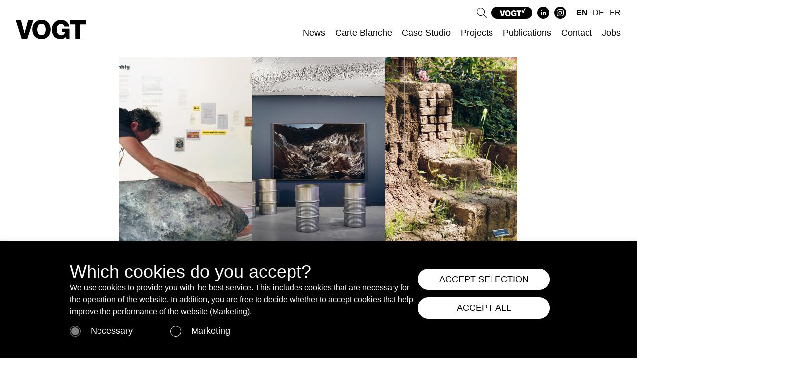

--- FILE ---
content_type: text/html; charset=UTF-8
request_url: https://www.vogt-la.com/solidfluidbiotic_outnow
body_size: 6111
content:
<!DOCTYPE HTML PUBLIC "-//W3C//DTD HTML 4.01//EN" "http://www.w3.org/TR/html4/strict.dtd">
<html lang="en" class="no-js">

<head>

    <meta id="vp" name="viewport" content="width=device-width, initial-scale=1 , user-scalable=yes">
    <meta name="description" content="Vogt">
    <meta http-equiv="Content-Type" content="text/html; charset=utf-8" />
    <meta http-equiv="X-UA-Compatible" content="IE=edge" />

    <!-- OG -->
    <meta property="og:title" content="Out now!" />
    <meta property="og:image" content="https://www.vogt-la.com/items/uploads/images/1635432841_leUdCP9WSmY.jpg" />
    <meta property="og:type" content="website" />
    <meta property="og:url" content="https://www.vogt-la.com/solidfluidbiotic_outnow" />
    <meta property="og:site_name" content="Vogt" />
    <meta property="og:description" content="" />
    <!-- end OG -->
    <title>VOGT - Out now!</title>
    <link rel="icon" href="https://www.vogt-la.com/items/frontend/img/logo/fav_icon.png" sizes="32x32">
    <meta name="description" content="">

    <!-- style -->
    <link rel="stylesheet" type="text/css" href="https://www.vogt-la.com/items/frontend/css/jquery-ui.min.css" media="all" />
    <link rel="stylesheet" type="text/css" href="https://www.vogt-la.com/items/frontend/css/lightbox.css" media="all" />

    <link rel="stylesheet" type="text/css" href="https://www.vogt-la.com/items/general/css/fonts.css">
    <link rel="stylesheet" type="text/css" href="https://www.vogt-la.com/items/frontend/css/navbar.css?ver=1769633296" media="all" />
    <link rel="stylesheet" type="text/css" href="https://www.vogt-la.com/items/frontend/css/controls.css?ver=1769633296" media="all" />
    <link rel="stylesheet" type="text/css" href="https://www.vogt-la.com/items/frontend/css/forms.css?ver=1769633296" media="all" />
    <link rel="stylesheet" type="text/css" href="https://www.vogt-la.com/items/frontend/css/desktop.css?ver=1769633296" media="all" />
    <!-- end style -->



    <!-- script -->
    <script type="text/javascript" src="https://www.vogt-la.com/items/general/js/jquery-1.11.3.min.js"></script>
    <script src="https://www.vogt-la.com/items/frontend/js/packery.pkgd.min.js" type="text/javascript"></script>
    <script src="https://www.vogt-la.com/items/frontend/js/jquery-ui.min.js" type="text/javascript"></script>
    <script src="https://www.vogt-la.com/items/general/js/jquery-touch-punch.js" type="text/javascript"></script>


    <!-- cdnjs -->
    <script type="text/javascript" src="//cdnjs.cloudflare.com/ajax/libs/jquery.lazy/1.7.9/jquery.lazy.min.js"></script>
    <script type="text/javascript" src="//cdnjs.cloudflare.com/ajax/libs/jquery.lazy/1.7.9/jquery.lazy.plugins.min.js"></script>

    <link href="https://cdn.jsdelivr.net/npm/select2@4.1.0-beta.1/dist/css/select2.min.css" rel="stylesheet" />
    <script src="https://cdn.jsdelivr.net/npm/select2@4.1.0-beta.1/dist/js/select2.min.js"></script>

    <!-- slick slider -->
    <link rel="stylesheet" type="text/css" href="//cdn.jsdelivr.net/npm/slick-carousel@1.8.1/slick/slick.css" />
    <script type="text/javascript" src="//cdn.jsdelivr.net/npm/slick-carousel@1.8.1/slick/slick.min.js"></script>


    <script src="https://www.vogt-la.com/items/frontend/js/placeholders.min.js" type="text/javascript"></script>
    <script src="https://www.vogt-la.com/items/frontend/js/lightbox.js?ver=2" type="text/javascript"></script>
    <script src="https://www.vogt-la.com/items/frontend/js/easing.js" type="text/javascript"></script>
    <script src="https://www.vogt-la.com/items/frontend/js/responsive.js" type="text/javascript"></script>
    <script src="https://www.vogt-la.com/items/frontend/js/dat.gui.min.js" type="text/javascript"></script>

    <!-- end script -->

    <!-- custom script -->

    <script>
        var rootUrl = 'https://www.vogt-la.com/';
        var lang = '0';
    </script>

    <!-- Global site tag (gtag.js) - Google Analytics -->
        <!-- end  custom script -->


    <script>
        
        function unescapeHtml(text) {
            var map = {
                '&amp;': '&',
                '&lt;': '<',
                '&gt;': '>',
                '&quot;': '"',
                "&#039;": "'"
            };

            return text.replace(/[&<>"']/g, function(m) {
                return map[m];
            });
        }
        var translations_array = {};

                    translations_array['Country'] = 'Country';
                    translations_array['COURTYARD'] = 'Courtyard';
                    translations_array['PARK'] = 'Park';
                    translations_array['GARDEN'] = 'Garden';
                    translations_array['INTERIOR'] = 'Interior';
                    translations_array['LANDSCAPE'] = 'Landscape';
                    translations_array['CAMPUS'] = 'Campus';
                    translations_array['SQUARE'] = 'Square';
                    translations_array['MASTERPLAN'] = 'Masterplan';
                    translations_array['PROMENADE'] = 'Promenade';
                    translations_array['Date'] = 'Period';
                    translations_array['Type'] = 'Type';
                    translations_array['Read+more'] = 'Read+more';
                    translations_array['More'] = 'More';
                    translations_array['Design'] = 'Design';
                    translations_array['Construction'] = 'Construction';
                    translations_array['Period'] = 'Period';
                    translations_array['Clients'] = 'Clients';
                    translations_array['NEWSLETTER'] = 'Newsletter';
                    translations_array['NEWS'] = 'News';
                    translations_array['Austria'] = 'Austria';
                    translations_array['Belgium'] = 'Belgium';
                    translations_array['China'] = 'China';
                    translations_array['Denmark'] = 'Denmark';
                    translations_array['Ethiopia'] = 'Ethiopia';
                    translations_array['France'] = 'France';
                    translations_array['Germany'] = 'Germany';
                    translations_array['Great+Britain'] = 'Great+Britain';
                    translations_array['Italy'] = 'Italy';
                    translations_array['Liechtenstein'] = 'Liechtenstein';
                    translations_array['Russia'] = 'Russia';
                    translations_array['Slovenia'] = 'Slovenia';
                    translations_array['Switzerland'] = 'Switzerland';
                    translations_array['Turkey'] = 'Turkey';
                    translations_array['USA'] = 'USA';
                    translations_array['RESEARCH'] = 'Research';
                    translations_array['DEVELOPMENT'] = 'Development';
                    translations_array['COMMUNICATION'] = 'Communication';
                    translations_array['ATTITUDE'] = 'Attitude';
                    translations_array['Metadata'] = 'Hashtags';
                    translations_array['Subject'] = 'Subject';
                    translations_array['Category'] = 'Category';
                    translations_array['Collaborators'] = 'Collaboration';
                    translations_array['Area'] = 'Area';
                    translations_array['CEMETERY'] = 'Cemetery';
                    translations_array['SURVEY'] = 'Survey';
                    translations_array['MEMORIAL'] = 'Memorial';
                    translations_array['DISTRICT'] = 'District';
                    translations_array['UAE'] = 'UAE';
                    translations_array['Realized'] = 'Realised';
                    translations_array['FILTER'] = 'Filter';
                    translations_array['COURTYARD_2'] = 'Inner+courtyard';
        
        // translation

        function translate_this(word) {
            var word = escapeHtml(word);
            console.log(word);

            if (word in translations_array) {

                if (translations_array[word] != '') {
                    return unescapeHtml(translations_array[word])
                } else {
                    return unescapeHtml(word);
                }

            } else {
                return unescapeHtml(word);
            };
        }

        function translate_by_class() {
            $('.translate').each(function() {
                $(this).text(translate_this($(this).attr('translate')));
            })
        }
    </script>

    <script type="text/javascript" src="https://www.vogt-la.com/items/frontend/js/desktop.js?ver=1769633296"></script>

</head>

<body>
            <div id="cookie_warning">
            <div class="cookie95p">
                <div class="cookie1000">
                    <div class="cookieLeft">
                        <div class="cookieHeader">Which cookies do you accept?</div>
                        <div class="cookie_warning_text">
                            <p>We use cookies to provide you with the best service. This includes cookies that are necessary for the operation of the website. In addition, you are free to decide whether to accept cookies that help improve the performance of the website (Marketing).</p>                        </div>
                        <!-- <button class="ok" id="cookie_consent">
                            I agree                        </button> -->
                        <div class="cookieButtonHolder">
                            <div class="cookieSelect cookieButtonRelHolder">
                                <input id="cookie_nec_check" class="necButton roundButton" type="checkbox" name="cookie_nec" checked disabled>
                                <label class="necText" for="cookie_nec">Necessary</label>
                            </div>
                            <div class="cookieSelect cookieButtonMarkHolder">
                                <input id="cookie_mark_check" class="markButton roundButton" type="checkbox" name="cookie_mark">
                                <label class="markText" for="cookie_mark">Marketing</label>
                            </div>
                        </div>



                    </div>
                    <div class="cookieRight">
                        <button class="cookieHover cookieSave">ACCEPT SELECTION</button>
                        <button class="cookieHover cookieAcceptAll">ACCEPT ALL</button>
                    </div>
                </div>
            </div>
        </div>
    

    <div id="content">
        <!-- content -->
        <div id="container">
            <!-- container -->


            <!-- fixed postion elements -->

            <div id="overlay_bg">
            </div>
            <div id="overlay_close" class="close_btn">
                <hr id="overlay_hr1" class="overlay_hr">
                <hr id="overlay_hr2" class="overlay_hr">
            </div>

            <!-- end fixed postion elements -->



            <!-- nav coontainer -->
            <div id="nav_container">
                <div id="nav_container_bg"></div>
                <!-- menu -->
                <div id="menu_holder">

                    <div id="desktop_menu_holder" class='regular'>


                        <a href="https://www.vogt-la.com/">
                            <div id='desktop_menu_left' class='main_menu_logo'>
                                <img src="https://www.vogt-la.com/items/frontend/img/logo/logo_text.svg" alt="VOGT Logo">
                            </div>
                        </a>

                        <div id='desktop_menu_right'>

                            <div id='desktop_main_menu'>
                                <div id="main_menu_0" class="main_menu_item">
                                    <a href="https://www.vogt-la.com/">
                                        News                                    </a>
                                </div>
                                                                    <div id="main_menu_8" class="main_menu_item">
                                        <a href="https://www.vogt-la.com/carte_blanche_exhbition_office_en">
                                            Carte Blanche                                        </a>
                                    </div>
                                                                    <div id="main_menu_2" class="main_menu_item">
                                        <a href="https://www.vogt-la.com/category/case_studio">
                                            Case Studio                                        </a>
                                    </div>
                                                                    <div id="main_menu_3" class="main_menu_item">
                                        <a href="https://www.vogt-la.com/category/projects">
                                            Projects                                        </a>
                                    </div>
                                                                    <div id="main_menu_4" class="main_menu_item">
                                        <a href="https://www.vogt-la.com/category/publications">
                                            Publications                                        </a>
                                    </div>
                                                                    <div id="main_menu_5" class="main_menu_item">
                                        <a href="https://www.vogt-la.com/category/contact">
                                            Contact                                        </a>
                                    </div>
                                                                    <div id="main_menu_6" class="main_menu_item">
                                        <a href="https://www.vogt-la.com/category/jobs">
                                            Jobs                                        </a>
                                    </div>
                                                            </div>


                            <div id="lang_log_social_container">
                                
                                <div id="menu_search_container">

                                    <input id="menu_search_input" class="treat_input " type="text" value="">
                                    <div id="search_icon" class="" activate=''>
                                        <img src="https://www.vogt-la.com/items/frontend/img/search_icon.svg" alt="">
                                    </div>
                                </div>

                                <a href="https://www.vogt-la.com/vogttv">
                                    <div id="menu_vogt_tv_btn">
                                        <img src="https://www.vogt-la.com/items/frontend/img/logo/logo_vogt_tv.svg" alt="">
                                    </div>
                                </a>

                                <div class="">
                                    <a target="_blank" href="https://www.linkedin.com/company/vogt-landschaftsarchitekten/">
                                        <div class="social_icon">
                                            <img src="https://www.vogt-la.com/items/frontend/img/social_icons/linkedin_black.svg" alt="">
                                        </div>
                                    </a>

                                </div>
                                <div class="">
                                    <a target="_blank" href="https://www.instagram.com/vogtlandscape/">
                                        <div class="social_icon">
                                            <img src="https://www.vogt-la.com/items/frontend/img/social_icons/instagram_black.svg" alt="">
                                        </div>
                                    </a>
                                </div>


                                <div id="lang_container">
                                    <!-- current active lang  -->
                                    <div class="lang_drop_item lang_btn bold" lang="0">
                                        EN
                                    </div>
                                    <div class="lang_sep"></div>
                                    <div class="lang_drop_item lang_btn regular" lang="1">
                                        DE
                                    </div>
                                    <div class="lang_sep"></div>
                                    <div class="lang_drop_item lang_btn regular" lang="2">
                                        FR
                                    </div>
                                </div>

                            </div>

                        </div>
                        <div id="desktop_menu_bottom">
                            <div id="nl_container">
                                <div id="nl_btn" class='activation_controler' activate='#nl_drop_down'>
                                    <img src="https://www.vogt-la.com/items/frontend/img/social_icons/mail_icon.svg" alt=""> Newsletter
                                </div>
                                <div id="nl_drop_down">
                                    <input id="nl_name" class="treat_input_v2" type="text" name="name" placeholder='Name'>
                                    <input id="nl_email" class="treat_input_v2" type="email" name="email" placeholder='E-mail address'>
                                    <div id="nl_check_submit">
                                        <span id='nl_check_icon' class="check_icon activation_controler" activate="#nl_check_submit"></span>
                                        <div id="nl_check_txt">
                                            Ich akzeptiere die Teilnahmebedingen.                                        </div>
                                        <div id="nl_submit">
                                            Register                                        </div>
                                    </div>
                                </div>
                            </div>
                        </div>

                    </div>
                    <div id="mobile_menu_holder">
                        <div id="mobile_menu_left">
                            <div id="mobile_menu_logo">
                                <a href="https://www.vogt-la.com/">
                                    <img src="https://www.vogt-la.com/items/frontend/img/logo/logo_text.svg" alt="VOGT Logo">
                                </a>
                            </div>
                        </div>

                                                <div id="mobile_menu_right" class="">
                            <hr id="menu_hr_1" class="mobile_menu_hr">
                            <hr id="menu_hr_2" class="mobile_menu_hr">
                            <hr id="menu_hr_3" class="mobile_menu_hr">
                        </div>
                    </div>
                    <div id="drop_menu_holder" class="mobile">
                                                    <div class="drop_menu_item regular">
                                <a href="https://www.vogt-la.com/carte_blanche_exhbition_office_en">
                                    Carte Blanche                                </a>
                            </div>
                                                    <div class="drop_menu_item regular">
                                <a href="https://www.vogt-la.com/category/case_studio">
                                    Case Studio                                </a>
                            </div>
                                                    <div class="drop_menu_item regular">
                                <a href="https://www.vogt-la.com/category/projects">
                                    Projects                                </a>
                            </div>
                                                    <div class="drop_menu_item regular">
                                <a href="https://www.vogt-la.com/category/publications">
                                    Publications                                </a>
                            </div>
                                                    <div class="drop_menu_item regular">
                                <a href="https://www.vogt-la.com/category/contact">
                                    Contact                                </a>
                            </div>
                                                    <div class="drop_menu_item regular">
                                <a href="https://www.vogt-la.com/category/jobs">
                                    Jobs                                </a>
                            </div>
                        
                        <div class="drop_menu_item regular">
                            <a href="https://www.vogt-la.com/vogttv" style="display: inline-block;">
                                <div id="menu_vogt_tv_btn" style="height: 35px;width: 100px;">
                                    <img src="https://www.vogt-la.com/items/frontend/img/logo/logo_vogt_tv.svg" alt="">
                                </div>
                            </a>
                        </div>

                        <div class=" drop_menu_item" trigger='' close="">
                            <div class="lang_btn bold" lang="0" style="display: inline-block;">
                                EN
                            </div>
                            <div class="lang_sep">
                            </div>
                            <div class="lang_btn regular" lang="1" style="display: inline-block;">
                                DE
                            </div>
                            <div class="lang_sep">
                            </div>
                            <div class="lang_btn regular" lang="2" style="display: inline-block;">
                                FR
                            </div>
                        </div>
                        <div class=" drop_menu_item" trigger='' close="">
                            <div class="mobile_social_icon_container">
                                <a target="_blank" href="https://www.linkedin.com/company/vogt-landschaftsarchitekten/">
                                    <div class="social_icon">
                                        <img src="https://www.vogt-la.com/items/frontend/img/social_icons/linkedin_black.svg" alt="">
                                    </div>
                                </a>

                            </div>
                            <div class="mobile_social_icon_container">
                                <a target="_blank" href="https://www.instagram.com/vogtlandscape/">
                                    <div class="social_icon">
                                        <img src="https://www.vogt-la.com/items/frontend/img/social_icons/instagram_black.svg" alt="">
                                    </div>
                                </a>
                            </div>
                        </div>

                    </div>


                    
                </div>
            </div>
<!-- CSS -->
<link rel="stylesheet" type="text/css" href="https://www.vogt-la.com/items/backend/css/item.css?ver=5">
<link rel="stylesheet" type="text/css" href="https://www.vogt-la.com/items/frontend/css/detail.css?ver=1769633296">

<!-- JS -->
<script src="https://www.vogt-la.com/items/backend/js/backend.js?ver=5" type="text/javascript"></script>

<style>
	body {
		background-color: white;
	}


	</style>

<div id="item_container" item_type="0" class="regular " item_id="1579">
	<!-- <div id="back_btn" class="">
		Back	</div> -->

	

	<div id="col_container">
		
		<div id="detail_top_part">
							<div id="main_header_image">
					<img src="https://www.vogt-la.com/items/uploads/images/1635432841_leUdCP9WSmY.jpg" alt="">
					<div id="header_image_credit">
											</div>
				</div>
						<div id="detail_top_part_content">

				


				<h1 id="detail_intro_title" class="bold">
					Out now!				</h1>
				

				
				<div class="detail_intro regular">
					03. November 2021				</div>

				
				<!-- <div id="" class="detail_tag">
				</div> -->

				<!-- collapsable items -->
				<div class="collapse_block ">
					

				</div>

			</div>
		</div>

					<div module_id=0 class="module module_text " top="0" data-text="Enter text here" style=""><p><strong>Solid, Fluid, Biotic - Changing Alpine Landscapes</strong></p><p>Thomas Kissling (Hg.), 2021</p><p>&nbsp;</p><p>The Alps are not an immovable mountain massif that will outlast everything else but a dynamic and sensitive organism. For millions of years, everything has been in motion, and everything has been flowing. Against this backdrop, mankind’s period of influence seems vanishingly short. Nevertheless, Homo sapiens is the driving force that reshaped the Alps quite significantly and within a very short time. However, this comparatively rapid change of the Alps does not only hold dangers, but also offers a whole range of new potentials.</p><p>&nbsp;</p><p>Various phenomena of this dynamic landscape were explored within the scope of the 17th Architecture Biennial in Venice by VOGT Landscape Architects and the Chair of Günther Vogt at ETH Zurich. This book documents their findings, and the phenomena are examined by focusing on the three thematic fields of geology, hydrology, and biology in scientific essays, art interventions and on field trips.</p><p>&nbsp;</p></div>					<div module_id=1 class="home_articles_big module module_video has_placeholder" style="" data-text="Insert video here" top="402" code="https://player.vimeo.com/external/641171956.hd.mp4?s=71e62ac0e8f561e864ad950ddf90d60d43c41fc2&profile_id=175"><div class="video_holder"><div class="embed_holder"><video class="vimeo_video current_video" style="width: 100%;height:100%" autoplay="" data-hls="https://player.vimeo.com/external/641171956.hd.mp4?s=71e62ac0e8f561e864ad950ddf90d60d43c41fc2&profile_id=175" data-starts-paused="" data-trackable-id="" data-type="video" loop="" autoplay="" muted="" playsinline="" preload="" src="https://player.vimeo.com/external/641171956.hd.mp4?s=71e62ac0e8f561e864ad950ddf90d60d43c41fc2&profile_id=175"><source src="https://player.vimeo.com/external/641171956.hd.mp4?s=71e62ac0e8f561e864ad950ddf90d60d43c41fc2&profile_id=175" type="application/x-mpegURL"></video></div><div class="video_buttons_holder"><img class="video_play" style="display:none;" src="https://www.vogt-la.com/items/frontend/img/play.svg" /><img class="video_pause" src="https://www.vogt-la.com/items/frontend/img/pause.svg" /><img class="video_unmute" src="https://www.vogt-la.com/items/frontend/img/speaker.svg" /><img class="video_mute" style="display:none;" src="https://www.vogt-la.com/items/frontend/img/mute-2.svg" /></div></div><div class="module_video_text home_articles_text_title bold"></div></div>					<div module_id=2 class="module module_text " top="894" data-text="Enter text here" style=""><p>&nbsp;</p><p>With essays by Conradin A. Burga, Markus Ritter, Günther Vogt, Rolf Weingartner and&nbsp;contributions by Julian Charrière, Alessandra Chemollo, Katie Paterson, Gerda Steiner &amp; Jörg Lenzlinger.</p><p>&nbsp;</p><p><br><a href="http://www.lars-mueller-publishers.com/solid-fluid-biotic">Now availbale from&nbsp;Lars Müller Publishers</a></p><p>&nbsp;</p></div>					<div class="gallery_container module slideParent gallery_container_1"><div module_id=3 class="module module_gallery no_scrollbar gallery_slider_1" top="1104" style=""><div class="gallSlick"><div class='slickElem'>
												<a href='https://www.vogt-la.com/items/uploads/images/1635432935_NWQ7Sfg4ZkPe.jpg' data-lightbox='gallery_4' data-title=''>
													<div class='imgAndDescWrapper'>
														<img title='' alt='' src='https://www.vogt-la.com/items/uploads/images/1635432935_NWQ7Sfg4ZkPe.jpg'>
													</div>
												</a>
											</div><div class='slickElem'>
												<a href='https://www.vogt-la.com/items/uploads/images/1635430219_ialYKDReV0UW.jpg' data-lightbox='gallery_4' data-title=''>
													<div class='imgAndDescWrapper'>
														<img title='' alt='' src='https://www.vogt-la.com/items/uploads/images/1635430219_ialYKDReV0UW.jpg'>
													</div>
												</a>
											</div><div class='slickElem'>
												<a href='https://www.vogt-la.com/items/uploads/images/1635430269_vT7fwoIy77Q4.jpg' data-lightbox='gallery_4' data-title=''>
													<div class='imgAndDescWrapper'>
														<img title='' alt='' src='https://www.vogt-la.com/items/uploads/images/1635430269_vT7fwoIy77Q4.jpg'>
													</div>
												</a>
											</div><div class='slickElem'>
												<a href='https://www.vogt-la.com/items/uploads/images/1635430309_MGivT4k3aDq.jpg' data-lightbox='gallery_4' data-title=''>
													<div class='imgAndDescWrapper'>
														<img title='' alt='' src='https://www.vogt-la.com/items/uploads/images/1635430309_MGivT4k3aDq.jpg'>
													</div>
												</a>
											</div><div class='slickElem'>
												<a href='https://www.vogt-la.com/items/uploads/images/1635430349_j5V0Linu9sT5.jpg' data-lightbox='gallery_4' data-title=''>
													<div class='imgAndDescWrapper'>
														<img title='' alt='' src='https://www.vogt-la.com/items/uploads/images/1635430349_j5V0Linu9sT5.jpg'>
													</div>
												</a>
											</div><div class='slickElem'>
												<a href='https://www.vogt-la.com/items/uploads/images/1635430364_tL1aIiaeL50D.jpg' data-lightbox='gallery_4' data-title=''>
													<div class='imgAndDescWrapper'>
														<img title='' alt='' src='https://www.vogt-la.com/items/uploads/images/1635430364_tL1aIiaeL50D.jpg'>
													</div>
												</a>
											</div><div class='slickElem'>
												<a href='https://www.vogt-la.com/items/uploads/images/1635430381_MKKfa6APg8y.jpg' data-lightbox='gallery_4' data-title=''>
													<div class='imgAndDescWrapper'>
														<img title='' alt='' src='https://www.vogt-la.com/items/uploads/images/1635430381_MKKfa6APg8y.jpg'>
													</div>
												</a>
											</div></div><div class="gallSliderArrows">
								<div class="sliderArrowLeft js-sliderLeft"></div>
								<div class="sliderArrowRight js-sliderRight"></div>
								</div></div></div>		
		<!-- hardcoded elements -->
		
					<div id="print_view_container" class="module module_text">
				<a id="print_view" target="_blank" href="https://www.vogt-la.com/print/solidfluidbiotic_outnow">
					Print article				</a>

							</div>


			<!-- <div class="module" style="height: 50px"></div> -->
		
		<!-- cookies -->
		
		
		
			</div>


</div>

<style>
	.module_enum img {
		display: inline;

		width: 10px;
		height: 10px;

		margin-right: 20px;

	}


	#print_view_container {
		margin-bottom: 100px;
	}
</style>

<script>
	$(document).ready(function() {

		$('#col_left').find('a').each(function() {

			if ($(this).attr('target') == '') {
				$(this).attr('target', '_blank');
			}

		});

		

		$('.module.module_enum p').each(function() {
			if ($(this).text().trim().length) {
				$(this).prepend('&#x2022;  ')
			}
		})
	});
</script>			<div id="footer_container">
				<div id="footer_elements">
					<div class="footer_element footer_element_text">
						<a href="https://www.vogt-la.com/imprint">
							Imprint
						</a>
					</div>
					<div class="footer_element footer_element_text">
						<a href="https://www.vogt-la.com/privacy_statement">
							Privacy						</a>
					</div>
					<div class="footer_element footer_element_text">
													<a target="" href="https://www.vogt-la.com/login">
								Login							</a>
											</div>
				</div>
				<!-- <div id="footer_elements" class="footer_element footer_element_text" style="margin-top: 10px;">
					

						<div class="footer_element">
						<a target="_blank" href="https://www.linkedin.com/company/vogt-landschaftsarchitekten/">
							<div class="social_icon">
								<img src="https://www.vogt-la.com/items/frontend/img/social_icons/linkedin_black.svg" alt="">
							</div>
						</a>

					</div>
					<div class="footer_element">
						<a target="_blank" href="https://www.instagram.com/vogtlandscape/">
							<div class="social_icon">
								<img src="https://www.vogt-la.com/items/frontend/img/social_icons/instagram_black.svg" alt="">
							</div>
						</a>

					</div> 


				</div>-->
			</div>

			</div> <!-- content -->
			</div> <!-- container -->
			</body>

			</html>

--- FILE ---
content_type: text/css
request_url: https://www.vogt-la.com/items/frontend/css/lightbox.css
body_size: 1204
content:
html.lb-disable-scrolling {
  overflow: hidden;
  /* Position fixed required for iOS. Just putting overflow: hidden; on the body is not enough. */
  position: sticky;
/*   height: 100vh;
  width: 100vw; */
}

.lightboxOverlay {
  position: absolute;
  top: 0;
  left: 0;
  z-index: 999999;
  background-color: black;
  filter: progid:DXImageTransform.Microsoft.Alpha(Opacity=80);
  opacity: 0.8;
  display: none;
}

.lightbox {
  position: absolute;
  left: 0;
  width: 70%;
  z-index: 1000000;
  text-align: center;
  line-height: 0;
  font-weight: normal;
}

.lightbox .lb-image {
  display: block;
  height: auto !important;
  max-width: 100%;
  max-height: none;
  border-radius: 3px;
	margin:4px auto;
  /* Image border */
  border: 4px solid white;
}

.lightbox a img {
  border: none;
}

.lb-outerContainer {
  position: relative;
  *zoom: 1;
  width: auto !important;
  max-width:70%;
  height: 250px;
  margin: 0 auto;
  border-radius: 4px;

  /* Background color behind image.
     This is visible during transitions. */
  background-color: white;
}

.lb-outerContainer:after {
  content: "";
  display: table;
  clear: both;
}

.lb-loader {
  position: absolute;
  top: 43% !important;
  left: 0;
  height: 25%;
  width: 100%;
  text-align: center;
  line-height: 0;
}

.lb-cancel {
  display: block;
  width: 66px;
  height: 38px;
  margin: 0 auto;
  background: url(../img/preloader.gif) no-repeat;
}

.lb-nav {
  position: fixed;
  top: 0;
  left: 0;
  height: 100%;
  width: 70%;
  z-index: 10;
}

.lb-container > .nav {
  left: 0;
}

.lb-nav a {
  outline: none;
  background-image: url('[data-uri]');
}

.lb-prev, .lb-next {
  height: 100%;
  cursor: pointer;
  display: block;
}

.lb-nav a.lb-prev {
  width: 34%;
  left: 0;
  float: left;
  background: url(../img/arrow_left_w.svg) left 48% no-repeat;
  filter: progid:DXImageTransform.Microsoft.Alpha(Opacity=100);
  opacity: 1;
  -webkit-transition: opacity 0.6s;
  -moz-transition: opacity 0.6s;
  -o-transition: opacity 0.6s;
  transition: opacity 0.6s;
}

.lb-nav a.lb-prev:hover {
  filter: progid:DXImageTransform.Microsoft.Alpha(Opacity=100);
  opacity: 1;
}

.lb-nav a.lb-next {
  width: 64%;
  right: 0;
  float: right;
  background: url(../img/arrow_right_w.svg) right 48% no-repeat;
  background-fill:#fff;
  filter: progid:DXImageTransform.Microsoft.Alpha(Opacity=100);
  opacity: 1;
  -webkit-transition: opacity 0.6s;
  -moz-transition: opacity 0.6s;
  -o-transition: opacity 0.6s;
  transition: opacity 0.6s;
}

.lb-nav a.lb-next:hover {
  filter: progid:DXImageTransform.Microsoft.Alpha(Opacity=100);
  opacity: 1;
}

.lb-dataContainer {
  margin: 0 auto;
  padding: 5px 0px;
  *zoom: 1;
  width: 30% !important;
 /* border-bottom-left-radius: 4px;
  border-bottom-right-radius: 4px;*/
  position:fixed;
  right:0px;
  top:0px;
  background:#fff;
  height:100vh;
  font-family: 'Equitan Sans W03 Regular';
  overflow-y:scroll;
}

.lb-dataContainer:after {
  content: "";
  display: table;
  clear: both;
}

.lb-data {
  padding: 0 4px;
  color: #000;
}

.lb-data .lb-details {
  width: 90%;
 margin:10px auto;
  text-align: left;
  line-height: 1.1em;
  font-size:20px;
  margin-top:50px;
}

.lb-data .lb-caption {
  font-size: 20px;
 /* font-weight: bold;*/
  line-height: 1em;
}

.lb-data .lb-caption a {
  color: #4ae;
}

.lb-data .lb-number {
  display: block;
  clear: left;
  padding-bottom: 1em;
  font-size: 20px;
  color: #000;
}

.lb-number
{
	display:none !important;
	
}

.lb-data .lb-close {
  display: block;
  position:absolute;
  right:10px;
  top:10px;
  width: 25px;
  height: 25px;
  background: url(../img/X.svg) top right no-repeat;
  text-align: right;
  outline: none;
  filter: progid:DXImageTransform.Microsoft.Alpha(Opacity=70);
  opacity: 0.7;
  -webkit-transition: opacity 0.2s;
  -moz-transition: opacity 0.2s;
  -o-transition: opacity 0.2s;
  transition: opacity 0.2s;
}

.lb-data .lb-close:hover {
  cursor: pointer;
  filter: progid:DXImageTransform.Microsoft.Alpha(Opacity=100);
  opacity: 1;
}

@media screen and (max-width: 800px) {
	
	.lightbox {

	/*  top:20px !important;*/
	  width: 100%;
	  height:69% !important;
	}
	
	.lb-outerContainer
	{
		max-width:96%;
	}
	
	
	.lb-nav {
	 height:70% !important;
	  width: 100%;

	}
	
	.lb-dataContainer {
	  width: 100vw !important;
	  height:28% !important;
	  left:0px;
	  bottom:0px;
	  background:#fff;
		right:auto;
		top:auto;
	}
	
	
	.lb-data .lb-close {

	  position:fixed;
	  top:72%;
	  width:20px;
	  height:20px;
	}
		
}
	/*
@media only screen and (max-width: 530px) {
	
	.lb-data .lb-close {
	    position:fixed;
	    right:5px;
	    top:5px;
	}
	
}
*/


--- FILE ---
content_type: text/css
request_url: https://www.vogt-la.com/items/backend/css/item.css?ver=5
body_size: 5256
content:
p {
	margin: 0;
	padding: 0;
	margin-block-start: 0;
	margin-block-end: 0;
}

/*.light{font-family: 'Poppins', 'Heebo', 'Helvetica Neue'; font-weight: 300 ;}

.regular{font-family: 'Poppins', 'Heebo', 'Helvetica Neue',  Helvetica,  'Arial'; font-weight: 400 ;}

.semibold{font-family: 'Poppins', 'Heebo', 'Helvetica Neue',  Helvetica,  'Arial'; font-weight: 500 ; }

.bold{font-family: 'Poppins', 'Heebo', 'Helvetica Neue',  Helvetica,  'Arial'; font-weight: 700 ;}

.super_bold{font-family: 'Poppins', 'Heebo', 'Helvetica Neue',  Helvetica,  'Arial'; font-weight: 800 ;}
*/
#col_container a:hover {
	text-decoration: underline;
}

/* background color for the fixed navbar and the menu only in the detailed page */

#nav_container,
.sub_menu_background {
	background: white;
}


.has_placeholder:empty:not(:focus):before {
	content: attr(data-text);
	font-size: 14px;
	color: #cecece;
	font-weight: bold;
	text-align: center;

}

#item_detail_slider_content:empty:not(:focus):before {
	content: attr(data-text);
	font-size: 14px;
	color: #cecece;
	font-weight: bold;
	overflow: auto;
}

.unselectable {
	-moz-user-select: none;
	-khtml-user-select: none;
	-webkit-user-select: none;
	-ms-user-select: none;
	user-select: none;
}

#article_icon_down {
	position: absolute;
	left: 50%;
	margin-left: -6px;
}


#control_container {
	position: relative;
	margin-top: 25px;
	font-size: 15px;
	font-family: "GalanoGrotesque-SemiBold";
	background: #f5f5f5;
	z-index: 8;
	width: 980px;
	padding: 10px 0px;
	max-width: 100%;
}

#module_container {
	position: relative;
	margin-top: 20px;
}


#module_container span {
	width: 47px;
	margin-top: 5px;
	margin-right: 15px;
	cursor: pointer;
}

.module_error {
	font-size: 16px;
	margin: 10px 0px;
	color: red;
}

.module_icon {
	width: 28px;
}


#button_container {
	position: absolute;
	right: -35px;
	top: 45px;
}



#button_container span {
	width: 47px;
	margin-top: 0px;
	margin-left: 15px;
	cursor: pointer;
}

.ui-tooltip {
	padding: 5px;
	background: #000;
	color: #fff;
	font-size: 14px;
	text-align: center;
	position: absolute;
	display: none;
	z-index: 120009;
	box-shadow: none;
	border: none;
	border-radius: 0;
}



#item_container {
	z-index: 0;
	margin-top: 50px;
	position: relative;
	max-height: calc(100vh - 220px);
	overflow-y: scroll;
	font-family: 'HKGrotesk', 'Helvetica Neue', Helvetica, 'Arial';
	font-weight: 400;
	scrollbar-width: none;
	/* Firefox */
	-ms-overflow-style: none;
	/* Internet Explorer 10+ */
}


#item_container::-webkit-scrollbar {
	display: none;
	/* Safari and Chrome */
}

#item_type {
	font-size: 16px;
	margin-bottom: 5px;
	font-weight: 600;
	/* font-family: 'akzidenz-grotesk_promedium'; */
}

#item_title {
	font-size: 35px;
	margin-bottom: 20px;
	font-weight: 600;
	line-height: 35px;
	font-family: 'HKGrotesk', 'Helvetica Neue', Helvetica, 'Arial';
}

#detail_holder {
	margin-bottom: 20px;
	margin-top: 20px;
}

#detail_holder>div {
	display: inline-block;
	font-size: 14px;
}

#item_date {
	font-size: 14px;
	margin-bottom: 0px;
	font-weight: 600;
}

.popup_edit {
	position: relative;
	width: 96%;
	height: auto;
	display: none;
	margin: 15px 2%;

}

#pdf_image {
	width: 100px;
}

.popup_edit .header {
	font-size: 20px;
	font-weight: bold;
	margin-bottom: 10px;
	float: left;
	width: 100%;
	line-height: 110%;
}

.popup_edit_container {
	position: relative;
	padding-top: 50px;
	width: 100%;
	margin-bottom: 20px;
}

.popup_edit_container label {
	font-size: 18px;
	margin-bottom: 10px;
	display: block;
}



.popup_edit_controls {
	position: relative;
	padding-top: 20px;
	border-top: 1px dotted black;
	width: 100%;
}

.popup_edit_button {

	background-color: #f5f5f5;
	font-size: 18px;
	line-height: 40px;
	cursor: pointer;
	float: left;
	margin-right: 60px;
	padding: 0px 4px;
}

.popup_edit_button:last-child {
	margin-bottom: 0px;
}

#popup_edit_text textarea,
#popup_edit_html textarea,
#module_store_editor,
#popup_module_quote textarea {
	font-size: 20px;
	resize: none;
	width: 400px;
	border: 0px;
	height: 500px;
	font-family: 'galano_grotesqueregular';
}

#module_headline_editor {
	font-size: 20px;
	resize: none;
	width: 250px;
	border: 1px solid black;
	height: 100px;
	font-family: 'galano_grotesqueregular';
}

#module_store_editor {
	width: 300px;
}

#popup_module_store select {
	width: 300px;
}

.popup_edit #file_upload_button {
	display: none;
}








#popup_module_image #the_img {
	max-width: 200px;
	max-width: 200px;
}

#popup_module_image input {
	width: 100%;
	height: 24px;
	padding: 5px;
	margin: 5p 0pxx;
}

#popup_module_quote input {
	width: 390px;
	height: 24px;
	padding: 5px;
	margin-bottom: 5px;
}

#popup_module_start {}

#popup_module_start img {
	width: 400px;

}

#popup_module_start input {
	width: 390px;
	height: 24px;
	padding: 5px;
	margin-bottom: 5px;
}


#popup_module_start textarea {
	width: 390px;
	height: 240px;
	padding: 5px;
	resize: none;
}

#popup_module_2col {}

#popup_module_2col img {
	max-width: 400px;
	max-height: 500px;
}

#popup_module_2col input {
	width: 390px;
	height: 24px;
	padding: 5px;
	margin-bottom: 5px;
}


#popup_module_2col textarea {
	width: 390px;
	height: 240px;
	padding: 5px;
	resize: none;
}

#popup_module_contact {}

#popup_module_contact input,
#popup_module_download input {
	width: 390px;
	height: 24px;
	padding: 5px;
	margin-bottom: 5px;
}


#popup_module_newsletter {}

#popup_module_newsletter input {
	width: 390px;
	height: 24px;
	padding: 5px;
	margin-bottom: 5px;
}

#popup_module_tour {}

#popup_module_tour input {
	width: 390px;
	height: 24px;
	padding: 5px;
	margin-bottom: 5px;
}

#popup_edit_gallery_holder {
	width: 320px;
	height: 100%;
	overflow-y: scroll;
	background: #fff;
}

.gallery_popup_item {
	overflow: hidden;
	margin-bottom: 5px;
	position: relative;
}


.gallery_item {
	display: inline-block;
	/*width: 120px;*/
	margin-right: 10px;
	height: 150px;
	overflow: hidden;
}

.gallery_item img {
	/* height: 100% !important; */
}

.gallery_item_description {
	width: 191px;
	margin-left: 1px;
	resize: none;
	height: 50px;
}

.gallery_item_remove {
	position: absolute;
	left: 10px;
	top: 10px;
	cursor: pointer;
	background-image: url(../img/module_delete.png);
	background-size: 20px 20px;
	width: 20px;
	height: 20px;
	filter: invert(1);
	z-index: 1;
}

.gallery_popup_item img {
	opacity: 0.65;
	filter: alpha(opacity=65);
}


.gallery_item_link {
	width: 97%;
}

.item_data_holder {
	float: left;
}

#popup_module_download {}

#popup_module_download .progress {
	display: none;
}

#popup_related_tags {}

#related_tags_category,
#related_items_category {
	margin-bottom: 5px;
	border: solid 2px #000000;
}

#popup_related_tags .related_tags_metatags,
#popup_related_items .related_items_metatags,
#related_items_itemlist,
#related_items_selected {
	position: relative;
	background-color: #ffffff;
	border: solid 2px #000000;
	overflow: hidden;
	padding: 2px 0px;
	display: none;
	min-height: 29px;
	max-height: 200px;
	overflow-y: auto;
}

#related_items_itemlist,
#related_items_selected {
	display: block;
	margin-top: 5px;
}

#popup_related_tags .related_tags_metatags span,
#related_tags_selected span,
#related_items_tags_selected span,
#popup_related_items .related_items_metatags span,
#related_items_itemlist span,
#related_items_selected span {
	position: relative;
	padding: 2px 4px;
	background-color: #000000;
	text-align: center;
	float: left;
	color: #ffffff;
	margin: 2px 4px;
	cursor: pointer;
}

#related_tags_selected,
#related_items_tags_selected {
	position: relative;
	margin-top: 10px;
	background-color: #ffffff;
	border: solid 2px #000000;
	overflow: hidden;
	padding: 2px 0px;
	min-height: 29px;
}

#related_tags_external {
	position: relative;
	margin-bottom: 10px;
	overflow: hidden;
}

#external_tags_text,
#external_tags_url {
	position: relative;
	overflow: hidden;
	margin-bottom: 5px;
}

#external_tags_text div,
#external_tags_url div {
	position: relative;
	float: left;
	width: 70px;
	font-size: 14px;
}

#external_tags_text input,
#external_tags_url input {
	position: relative;
	float: left;
	width: 324px;
}

#external_tag_add {
	width: 100px;
	float: right;
}


#popup_gallery {}

#gallery_upload_button,
#slider_upload_button {
	margin-bottom: 10px;
	border: solid 2px #000000;
	background-color: #ffffff;
	width: 200px;
	text-align: center;
	line-heigt: 40px;
	cursor: pointer;
}

#gallery_upload_input,
#slider_upload_input {
	display: none;
}

#gallery_items,
#slider_items {
	border: solid 2px #000000;
	background-color: #ffffff;
	min-height: 29px;
	overflow: hidden;
	max-height: 500px;
	overflow-y: scroll;
}

#gallery_items .gallery_item {
	position: relative;
	float: left;
	width: 373px;
	height: 50px;
	line-height: 50px;
	text-align: center;
	margin: 5px 5px 5px 4px;
	overflow: hidden;
}

#gallery .gallery_item:nth-child(4n) {
	margin-right: 0px;
}


#gallery_items .gallery_item img {
	position: absolute;
	vertical-align: middle;
	max-width: 90px;
	max-height: 50px;
	left: 0px;
	top: 0px;
}

#gallery_items .gallery_item textarea {
	position: absolute;
	left: 95px;
	top: 0px;
	resize: none;
	font-size: 10px;
	margin-left: 5px;
	width: 265px;
	height: 44px;
	padding: 2px;
	border: solid 1px #cecece;
}

#popup_slider {
	width: 800px;
}

#popup_slider .popup_edit_button {
	width: 100px;
}

#popup_slider .popup_edit_container {
	width: 680px;
}

#popup_slider .popup_edit_controls {
	width: 104px;
}


#slider_items .slider_item {
	position: relative;
	float: left;
	width: 640px;
	line-height: 50px;
	text-align: center;
	margin: 5px 5px 5px 4px;
	overflow: hidden;
}

#slider_items .slider_item img {
	position: relative;
	float: left;
	vertical-align: middle;
	max-width: 100px;
	max-height: 50px;
}

#slider_items .slider_item table {
	position: relative;
	float: left;
	font-size: 12px;
	line-height: 12px;
}

#slider_items .slider_item select {
	width: 400px;
}

#slider_items .slider_item td {
	padding: 3px;
	vertical-align: top;
	text-align: left;
}

#slider_items .slider_item_text,
#slider_items .slider_item_credits {
	position: relative;
	width: 400px;
	height: 30px;
	font-size: 12px;
	resize: none;
}

#slider_items .slider_item_tools {
	position: absolute;
	right: 0px;
	top: 0px;
	width: 45px;
	height: 20px;
}

#slider_items .slider_item_tools .delete {
	position: absolute;
	right: 0px;
	top: 0px;
	width: 20px;
	height: 20px;
	background-image: url('../img/icon_delete.png');
	background-size: 20px 20px;
}

#slider_items .slider_item_tools .move {
	position: absolute;
	right: 25px;
	top: 0px;
	width: 20px;
	height: 20px;
	background-image: url('../img/icon_move.png');
	background-size: 20px 20px;
}

.slideritem_dummy {
	display: none;
}

#popup_module_html {}

#popup_module_html textarea {
	font-size: 20px;
	resize: none;
	width: 400px;
	border: 1px solid black;
	height: 80px;
	font-family: 'galano_grotesqueregular';
}

#popup_translate_holder {
	z-index: 10010;
	position: fixed;
	left: 00px;
	top: 0px;
	width: 100%;
	height: 100%;
	background: #fff;
	font-family: 'open_sansregular';
	display: none;
}

#translate_inner_holder {
	width: 70%;
	height: 88%;
	margin: 50px 15%;
	position: relative;
	overflow: hidden;
}

.translate_title {
	width: 100%;
	text-align: center;
	font-family: 'open_sansbold';
	font-size: 30px;
}

.overlay_h {
	font-family: 'open_sansbold';
	font-size: 20px;
	text-align: left;
	float: left;
	width: 48%;
	margin-bottom: 10px;
}

#translate_original {
	resize: none;
	float: left;
	width: 48%;
	height: 80%;
	font-family: 'open_sansregular';
}

#translate_translated {
	resize: none;
	float: right;
	width: 48%;
	height: 80%;
	font-family: 'open_sansregular';
}

#button_holder {
	width: 310px;
	overflow: hidden;
	margin: 15px auto;

}

.button {
	background: #000;
	color: #fff;
	text-align: center;
	width: 120px;
	padding: 10px;
	cursor: pointer;
	font-family: 'open_sanssemibold';
	float: left;
}

#item_headline {
	position: relative;
	width: 928px;
	border: solid 1px #cecece;
	margin-bottom: 15px;
	font-size: 30px;
	font-family: 'open_sansbold';
	padding: 5px;
}

#item_detail {
	position: relative;
}

#item_detailimg {
	position: relative;
	width: 900px;
	height: auto;
	cursor: pointer;
	margin-bottom: 5px;
	border: solid 1px #cecece;
}

#item_detailimg img {
	width: 900px;
	vertical-align: middle;
}

#item_detailimg input[type="file"] {
	display: none;
}

#item_detailimg_credits {
	position: relative;
	width: 900px;
	margin-bottom: 15px;
	border: solid 1px #cecece;
	text-align: right;
	cursor: pointer;
	font-size: 10px;
}

#item_header {
	position: relative;
	width: 900px;
	margin-bottom: 15px;
	border: solid 1px #cecece;
	cursor: pointer;
}

#item_header span {
	position: relative;
	padding: 4px 6px;
	background-color: #000000;
	color: #ffffff;
	display: inline-block;
}

#item_detail_html,
#item_detail_slider {
	position: relative;
	width: 900px;
	border: solid 1px #cecece;
	cursor: pointer;
	margin-bottom: 15px;
	z-index: 100;
}

#item_detail_html_overlay,
#item_detail_slider_overlay {
	position: absolute;
	top: 0px;
	left: 0px;
	width: 900px;
	z-index: 110;
	height: 100%;
}

#item_detail_html_content,
#item_detail_slider_content {
	position: relative;
	width: 900px;
	z-index: 100;
}

#item_detail_html_content_mobile {
	position: relative;
	width: 300px;
	z-index: 100;
	display: none;
}


#item_detail_slider_content {
	overflow-x: hidden;
}

.slider_item_real {
	position: absolute;
	width: 900px;
	top: 0px;
}

.slider_item_real img {
	position: relative;
	vertical-align: middle;
	width: 900px;
}

.slider_item_real .slider_credits {
	position: relative;
	margin-top: 7px;
	text-align: right;
	font-size: 10px;
}

.slider_item_real .slider_text {
	position: absolute;
	top: 15px;
	left: 15px;
	overflow: hidden;
}

.slider_item_real .slider_text span {
	position: relative;
	padding: 4px 6px;
	background-color: #000000;
	color: #ffffff;
	display: inline-block;
}



#item_detail_type_switch {
	position: absolute;
	top: 0px;
	left: 905px;
	border: solid 1px #cecece;
}

.item_detail_type_switch {
	position: relative;
	padding: 5px 2px;
	font-size: 10px;
	cursor: pointer;
}

.item_detail_type_active {
	text-decoration: underline;
	font-weight: bold;
}

#related_items_container {
	display: inline-block;
	width: 100%;
	margin: 20px auto;

}

#detail_related_title {
	font-size: 20px;
	margin-bottom: 20px
}

#col_container {
	position: relative;
	overflow: hidden;
	font-size: 30px;
	margin-bottom: 15px;
	width: 100%;
	margin: 0;
}

#col_left {
	width: 800px;
	margin: 10px auto;
	max-width: calc(100% - 2px);
	height: calc(100vh - 257px);

}

.col {
	position: relative;
	max-width: 800px;

}

@media screen and (max-width: 1100px) {
	#col_container {
		width: 100%;
	}

	#related_items_container {
		width: 100%;
	}
}




.module {
	position: relative;
	float: left;
	line-height: 1.3;
	font-weight: 100;
	min-height: 20px;
	width: 100%;
	font-family: 'HKGrotesk', 'Helvetica Neue', Helvetica, 'Arial';
	font-weight: 400;
	margin-bottom: 20px;

}

.module_dropdown {
	font-size: 16px;
}

.dropdown_module_title {
	font-size: 18px;
	cursor: pointer;
}

.dropdown_module_sub_title {
	font-size: 18px;
}

.dropdown_module_content {
	margin-top: 15px;
	display: none;
	line-height: 26px;
}

.dropdown_module_content p {
	text-align: left !important;
}

.dropdown_module_title:after {
	content: "";
	display: inline-block;
	background: url(../img/arrow_down.png) no-repeat;
	width: 16px;
	height: 10px;
	margin-left: 10px;
	/*  -webkit-transform: rotate(-90deg);
		  -moz-transform: rotate(-90deg);
		  -o-transform: rotate(-90deg);
		  -ms-transform: rotate(-90deg);
		  transform: rotate(-90deg);*/
	transition: 0.5s all;
	background-size: cover;

}

.dropdown_module_title.active:after {
	content: "";
	display: inline-block;
	background: url(../img/arrow_down.png) no-repeat;
	width: 16px;
	height: 10px;
	margin-left: 10px;
	-webkit-transform: rotate(-180deg);
	-moz-transform: rotate(-180deg);
	-o-transform: rotate(-180deg);
	-ms-transform: rotate(-180deg);
	transform: rotate(-180deg);
	transition: 0.5s all;
	background-size: cover;

}

.module:empty {

	/* background: #e6e6e6; */
	padding: 10px;
	text-align: center;
}

.module.has_placeholder:empty:not(:focus):before {
	content: attr(data-text);
	font-size: 14px;
	color: #999;
	font-weight: bold;
	width: 100%;
	font-family: 'GalanoGrotesque-Regular', sans-serif;
}


.module_html_content:empty {
	background: #e6e6e6;
	padding: 10px 0px;
	text-align: center;

}

.module_html_content.has_placeholder:empty:not(:focus):before {
	content: attr(data-text);
	font-size: 14px;
	color: #999;
	font-weight: bold;
	width: 100%;
	font-family: 'GalanoGrotesque-Regular', sans-serif;
}


.start_title:empty {
	background: #e6e6e6;
	padding: 10px 0px;
	text-align: center;
}

.start_title.has_placeholder:empty:not(:focus):before {
	content: attr(data-text);
	font-size: 14px;
	color: #999;
	font-weight: bold;
	width: 100%;
	font-family: 'GalanoGrotesque-Regular', sans-serif;
}


.module a {
	color: inherit;
	text-decoration: underline;
}

.module_text, .module_enum {
	font-size: 16px;
	color: #000000;
	z-index: 1000;
	width: 100%;
	line-height: 24px;
	font-family: 'galano_grotesqueregular'
}

.module_image {
	z-index: 100;
	/*width: auto !important;*/
	max-width: 100%;
	min-height: 50px;
}

.module_image img {
	vertical-align: middle;
	max-width: 100%;
}

.module_image input {
	display: none;
}

.module_2col_image {
	z-index: 200;
	width: 900px;
}

.module_2col_image img {
	max-width: 900px;
}

.module_2col_image input {
	display: none;
}


.module_contact {
	width: 100%;
}

.contact_title {
	text-align: center;
}

.module_contact .module_form {
	width: 500px;
	margin: 5px auto;
	max-width: 100%;
}

.module_form .module_contact_label {
	font-size: 16px;
	margin-bottom: 5px;
}

.module_form .module_contact_input {
	width: calc(100% - 12px);
	border: 1px solid black;
	height: 30px;
	padding: 5px;
	margin-bottom: 15px;
}

.module_form textarea {
	width: calc(100% - 12px);
	border: 1px solid black;
	height: 100px;
	padding: 5px;
	margin-bottom: 15px;
	resize: none;
	font-family: 'GalanoGrotesque-Regular', 'Helvetica Neue', Helvetica, 'Arial';
	font-weight: 400;
	font-size: 15px;
}

.module_contact_input::-webkit-input-placeholder,
.module_contact_input:-ms-input-placeholder,
.module_contact_input::placeholder {
	font-family: 'GalanoGrotesque-Regular', 'Helvetica Neue', Helvetica, 'Arial';
	font-weight: 400;
	font-size: 15px;
}

.module_contact .module_contact_send {
	height: 32px;
	line-height: 32px;
	color: #fff;
	background: #000;
	/* font-family: 'akzidenz-grotesk_promedium', 'Helvetica Neue',  Helvetica,  'Arial'; */
	font-family: 'GalanoGrotesque-Regular', 'Helvetica Neue', Helvetica, 'Arial';
	font-weight: 500;
	font-weight: 600;
	font-size: 20px;
	text-align: center;
	margin: 10px auto;
	padding: 2px 10px;
	width: 200px;
	cursor: pointer;
}

.module_newsletter {
	width: 100%;
}


.module_newsletter .module_form,
.module_form {
	width: 500px;
	margin: 5px auto;
	max-width: 100%;
}

.module_form .module_contact_label {
	font-size: 16px;
	margin-bottom: 5px;
}

.module_form .module_contact_input,
.module_contact_input {
	width: calc(100% - 12px);
	border: 1px solid black;
	height: 30px;
	padding: 5px;
	margin-bottom: 15px;
	font-size: 15px;
}

.module_form textarea {
	width: calc(100% - 12px);
	border: 1px solid black;
	height: 100px;
	padding: 5px;
	margin-bottom: 15px;
	resize: none;
}

.module_newsletter .module_newsletter_send {
	height: 32px;
	line-height: 29px;
	color: #fff;
	background: #000;
	/* font-family: 'akzidenz-grotesk_promedium', 'Helvetica Neue',  Helvetica,  'Arial'; */
	font-family: 'GalanoGrotesque-Regular', 'Helvetica Neue', Helvetica, 'Arial';
	font-weight: 500;
	font-weight: 600;
	font-size: 20px;
	text-align: center;
	margin: 10px auto;
	padding: 2px 10px;
	width: 200px;
	cursor: pointer;
	display: block;
	border: 0px;
}

.module_tour {
	width: 100%;
}


.module_tour .module_form {
	width: 500px;

}


.module_tour .module_tour_send,
.module_tour_send {
	height: 32px;
	line-height: 32px;
	color: #fff;
	background: #000;
	/* font-family: 'akzidenz-grotesk_promedium', 'Helvetica Neue',  Helvetica,  'Arial'; */
	font-family: 'GalanoGrotesque-Regular', 'Helvetica Neue', Helvetica, 'Arial';
	font-weight: 500;
	font-weight: 600;
	font-size: 20px;
	text-align: center;

	padding: 2px 10px;
	width: 200px;
	cursor: pointer;
}

.module_bulletpoint {
	overflow: hidden;
	font-size: 16px;
	z-index: 1000;
}

.pdf_image {
	width: 100px;
	float: left;
}

.enum_head {
	float: left;
	width: 50px;
	font-size: 23px;
	/* font-family: 'akzidenz-grotesk_promedium'; */
	font-family: 'GalanoGrotesque-Regular', 'Helvetica Neue', Helvetica, 'Arial';
	font-weight: 500;
}

.enum_head span {
	float: left;
	text-transform: uppercase;
	padding: 5px;
}

.module_pdf a {
	/*text-decoration: none;*/
}

.enum_body {

	width: 100%;
	line-height: 1.3;
	font-size: 18px;
}

.enum_dl {
	/* text-align: center; */
	/* border: 1px solid black; */
	width: 160px;
	height: 30px;
	line-height: 16px;
	font-size: 18px;
	text-decoration: underline;
	display: flex;
	margin-top: 15px;
	align-items: flex-end;
}

.module_pdf {
	display: flex;
	flex-flow: row nowrap;
	justify-content: flex-start;
	margin-bottom: 20px;
}

.list_item_img {
	width: 216px;
	height: 216px;
	max-width: 300px;
	object-fit: cover;
}

.list_item_img_link {
	display: inline-block;
	vertical-align: top;
	max-width: 216px;
}

.list_item_text_container {
	max-width: 60%;
	/*  margin-left: 20px;*/
	display: flex;
	flex-flow: column;
	height: 218px;
}

.list_item_text_container_2col {
	max-width: 60%;
	margin-left: 20px;
	display: flex;
	flex-flow: column;

}

.list_item_category_place {
	margin-top: 10px;
}

.list_item_date,
.list_item_category_place {
	font-size: 15px;
}

.list_item_title {
	margin: 0;
	font-size: 20px;
	line-height: 22px;
}

.list_item_teaser {
	max-width: 700px;
	font-size: 15px;
	line-height: 22px;
	margin-top: auto;
	/* margin-top: 35px;*/
	margin-bottom: 15px;
	max-height: 180px;
	overflow: scroll;
	-ms-overflow-style: none;
	scrollbar-width: none;
}

.list_item_teaser::-webkit-scrollbar {
	display: none;
}

.list_item_more {
	font-size: 20px;
	padding: 5px 15px;
	border: 2px solid black;
}

.module_video {}

.module_video_iframe {
	width: 437px;
	height: 246px;
	z-index: 100;
	vertical-align: middle;
}



/** embed **/
.video_holder {
	position: relative;
	width: 100%;
	height: 100%;
}
}

.embed_holder {
	width: 100%;
	height: 100%;

	display: inline-block;

	position: relative;
	overflow: hidden;
}

.embed_holder {

	width: 100%;
	height: 100%;
}

video.vimeo_video {
	display: block;
}

.video_buttons_holder {
	position: absolute;
	z-index: 1;
	margin: 10px 0px 5px;
	left: 0px;
	bottom: 0px;
}

.video_play,
.video_pause,
.video_mute,
.video_unmute {
	display: inline-block;
	width: 25px;
	height: 25px;
	cursor: pointer;
	margin-left: 10px;
}

.video_text {
	width: 29%;
	position: absolute;
	right: 0px;
	top: 0px;
	vertical-align: top;
	margin-top: 0px;
	font-size: 1.1em;
	line-height: 1.3em;
}




#col_right .module_video_iframe {
	width: 438px;
}

.module_video_overlay {
	position: absolute;
	width: 437px;
	height: 246px;
	z-index: 1000;
}

#col_right .module_video_overlay {
	width: 438px;
}

.module_quote {
	font-size: 28px;
	/* font-family: 'akzidenz-grotesk_proregular'; */
	font-family: 'GalanoGrotesque-Regular', 'Helvetica Neue', Helvetica, 'Arial';
	font-weight: 400;
	margin: 50px 85px;
	width: 630px;
}

.quote_author {
	margin-left: 5px;
}

.module_html {}

.module_html_overlay {
	position: absolute;
	width: 100%;
	height: 100%;
	z-index: 1000;
}

#col_right .module_html_overlay {
	width: 438px;
}

.module_html_content {
	z-index: 100;
	font-size: 16px;
}

.module_html_content:empty:not(:focus):before {
	content: attr(data-text);
	color: #cecece;
	font-weight: bold;
}

.module_text_content {
	z-index: 100;
}

.module_shop {
	font-size: 18px;
}

.module_text_content:empty:not(:focus):before {
	content: attr(data-text);
	color: #cecece;
	font-weight: bold;
}


.module_start {
	text-align: center;
}

.module_start .start_title,
.start_title {
	font-size: 36px;

	font-family: 'GalanoGrotesque-Regular', 'Helvetica Neue', Helvetica, 'Arial';
	font-weight: 500;
	margin: 10px 0px 45px;
	text-align: left;
}

.module_start .start_credits {
	font-size: 13px;
	/* font-family: 'akzidenz-grotesk_proitalic'; */
	font-family: 'GalanoGrotesque-Regular', 'Helvetica Neue', Helvetica, 'Arial';
	font-weight: 300;
	margin: 5px auto;
	text-align: left;
}

.module_start .start_subtitle,
.start_subtitle {
	font-size: 26px;
	/* font-family: 'akzidenz-grotesk_promedium'; */
	font-family: 'GalanoGrotesque-Regular', 'Helvetica Neue', Helvetica, 'Arial';
	font-weight: 500;
	margin-bottom: 10px;
	text-align: left;
}


.module_start .start_intro {
	font-size: 18px;
	/* font-family: 'akzidenz-grotesk_promedium'; */
	font-family: 'GalanoGrotesque-Regular', 'Helvetica Neue', Helvetica, 'Arial';
	font-weight: 500;
	text-align: left;
}

.module_start img {
	/* width: 100%; */
	max-width: 100%;
	margin-right: 1000px;
}

.module_start input {
	display: none;
}

.module_start:empty:not(:focus):before {
	content: attr(data-text);
	color: #cecece;
	font-weight: bold;
}

.module_2col {
	overflow: hidden;
	display: flex;
}

.module_2col_credits {
	font-size: 13px;
	/* font-family: 'akzidenz-grotesk_proitalic'; */
	font-family: 'GalanoGrotesque-Regular', 'Helvetica Neue', Helvetica, 'Arial';
	font-weight: 300;
	margin: 10px auto;
	text-align: center;
}

.module_2col_text {
	font-size: 15px;
	font-family: 'GalanoGrotesque-Regular', 'Helvetica Neue', Helvetica, 'Arial';
	font-weight: 400;
	text-align: left;
	max-width: 700px;
	margin: 15px 0px;
	overflow: visible;
	max-height: fit-content;
	line-height: 24px;
}

.module_2col_text.right {

	float: left;

}

.module_2col_img_holder {
	width: 216px;
	display: inline-block;
	vertical-align: top;
}

.module_2col_img_holder.right {
	float: right;
}



.module_2col input {
	display: none;
}

.module_2col:empty:not(:focus):before {
	content: attr(data-text);
	color: #cecece;
	font-weight: bold;
}

.module_download_field {
	position: relative;
	padding: 2px 6px;
	background-color: #000000;
	color: #ffffff;
	display: inline;
	font-size: 12px;
	text-transform: uppercase;
}

#module_html_container {
	display: none;
}

.module_headline {
	font-size: 22px;
	/* font-family: 'akzidenz-grotesk_promedium'; */
	font-family: 'galano_grotesqueregular';
	font-weight: 500;
	margin: 30px 0px;
}

.module_headline span {
	position: relative;

}



.module_store {}

.module_store_text {
	font-size: 12px;
	border-bottom: solid 1px #000000;
	text-transform: uppercase;
	padding-bottom: 1px;
	margin-bottom: 10px;
	line-height: 14px;
}

.module_store_button {
	position: relative;
	padding: 2px 6px;
	background-color: #000000;
	color: #ffffff;
	display: inline;
	font-size: 12px;
	margin-right: 10px;
}




#item_rel {
	position: relative;
	overflow: hidden;
}

#item_rel_header {
	position: relative;
	font-size: 15px;
	border-bottom: solid 1px #000000;
	margin-bottom: 10px;
}

#item_rel_tags {
	overflow: hidden;
	margin-bottom: 10px;
	overflow: hidden;
	border: solid 1px #cecece;
	cursor: pointer;
	width: 908px;
	margin-left: -4px;
}

#item_rel_tags span {
	padding: 4px 4px;
	background-color: #000000;
	color: #ffffff;
	font-size: 12px;
	text-transform: uppercase;
	margin: 2px 4px;
	cursor: pointer;
	display: inline-table;

}


#item_rel_items {
	border: solid 1px #cecece;
	overflow: hidden;
	cursor: pointer;
}

.item_rel_item {
	position: relative;
	float: left;
	width: 206px;
	height: 160px;
	margin-right: 25px;
	margin-bottom: 25px;
	text-align: center;
	font-size: 20px;
	overflow: hidden;
}

.item_rel_item:nth-child(4n) {
	margin-right: 0px;
}

.item_rel_item img {
	text-align: center;
	max-width: 100%;
	max-height: 100%;
	z-index: 100;
	cursor: pointer;
}

.item_rel_item_name {
	position: absolute;
	z-index: 1000;
	top: 15px;
	max-height: 145px;
	overflow: hidden;
	font-size: 12px;
	text-shadow:
		-1px -1px 0 #ffffff,
		1px -1px 0 #ffffff,
		-1px 1px 0 #ffffff,
		1px 1px 0 #ffffff;
	font-weight: bold;
	text-align: left;
	width: 196px;
	left: 5px;
	cursor: pointer;
}

#gallery {
	position: relative;
	font-size: 15px;
	border: solid 1px #cecece;
	margin-bottom: 10px;
	cursor: pointer;
	overflow: hidden;
}

#gallery .gallery_item {
	position: relative;
	float: left;
	width: 206px;
	height: 160px;
	text-align: center;
	margin-right: 25px;
	margin-bottom: 25px;
	vertical-align: middle;
	overflow: hidden;
}

#gallery .gallery_item:nth-child(4) {
	margin-right: 0px;
}

#gallery .gallery_item img {
	position: relative;
	vertical-align: middle;
	z-index: 10;
	max-width: 100%;
	max-height: 100%;
}

.gallery_item_credits {
	position: relative;
}

#gallery .gallery_item div {
	position: absolute;
	width: 196px;
	max-height: 145px;
	right: 5px;
	z-index: 20;
	text-shadow: -1px -1px 0 #ffffff, 1px -1px 0 #ffffff, -1px 1px 0 #ffffff, 1px 1px 0 #ffffff;
	top: 15px;
	font-weight: bold;
	font-size: 12px;
	overflow: hidden;
	text-align: right;
}


#detail_img_dialog {
	display: none;
}

/*.ui-widget-header
	{
		border: 1px solid #cecece;
		background: #cecece;
	}

		.ui-widget-header span
		{
			color: #000000;
		}


	.ui-corner-all
	{
		border-radius: 0px;
	}

	.ui-state-default, .ui-widget-content .ui-state-default, .ui-widget-header .ui-state-default
	{
		color: #000000;
		border: none;
		background: none;
		right: 0px;
	}

	.ui-button-icon-primary.ui-icon.ui-icon-closethick
	{
		display: none;
	}

	.ui-widget-header span
	{

	}*/


.ui-dialog {
	background-color: #cecece;
	border-radius: 0px;
	font-family: 'helvetica';
	outline: none;
	border: solid 1px #000000;
	z-index: 100001;
}

.ui-dialog-titlebar {
	border: 0px;
	background: #000000;
	border-radius: 0px;
	padding: 5px;
}

.ui-dialog-title {
	color: #ffffff;
	font-size: 15px;
	font-weight: bold;
	float: left;
}

.ui-dialog-titlebar-close {
	display: none;
}

.ui-dialog-content {
	font-size: 12px;
	background: #cecece;
	color: #000000;
	padding: 5px;
	border: 0px;
}

.ui-dialog-buttonpane {
	background: #cecece;
	padding: 5px;
	border: 0px;
	border-top: solid 1px #000000;
}

.ui-dialog-buttonset button {
	float: right;
	margin-left: 5px;
	border-radius: 0px;
	border: solid 1px #000000 !important;
	font-size: 13px !important;
	color: #ffffff !important;
	background: #000000 !important;
	outline: none;
}

.ui-dialog-buttonset button:hover {
	background: #000000 !important;
}

#footnote_container {
	border: solid 1px #cecece;
	position: relative;
	border: solid 1px #cecece;
	margin-bottom: 10px;
}

#add_footnote_btn {
	width: 200px;
	line-height: 40px;
	border: solid 2px #cecece;
	text-align: center;
	background-color: #000000;
	margin-top: 5px;
	cursor: pointer;
	color: #ffffff;
}

.footnote_item {
	position: relative;
	overflow: hidden;
	width: 100%;
	border: 1px solid #000;
}

.footnote_number {
	float: left;
	width: 30px;
	text-align: center;
	line-height: 32px;
}

.footnote_text {
	float: left;
	width: 760px;
	margin-left: 0px;
	resize: none;
}

.footnote_delete {
	float: left;
	text-align: center;
	width: 45px;
	line-height: 32px;
	cursor: pointer;
}

#image_description {
	width: 100%;
}

.item_description {
	width: 100%;
	font-size: 13px;
	text-align: left;
	margin-top: 5px;
	/* font-family: 'akzidenz-grotesk_proitalic'; */
	font-family: 'GalanoGrotesque-Regular', 'Helvetica Neue', Helvetica, 'Arial';
	font-weight: 300;
}



#control_holder {
	position: absolute;
	right: 0px;
	top: 0px;
}

.fa {
	width: 30px;
	font-size: 25px !important;
}

.module_tools {
	position: absolute;
	top: 0px;
	right: 0px;
	width: 20px;
	height: 20px;
	display: none;
	background-color: #fff;
	z-index: 10;
}

.module_tool.edit {
	background-image: url(../img/icon_edit_article.png);
	background-size: 20px 20px;
	width: 20px;
	height: 20px;
}

/* ! media queries */
@media only screen and (max-width: 1050px) {

	.col,
	#col_left {
		max-width: 100%;
	}

}

--- FILE ---
content_type: text/css
request_url: https://www.vogt-la.com/items/frontend/css/detail.css?ver=1769633296
body_size: 3876
content:
@import "controls.css?ver=1";

/* colors
   blue #043368
   light pink #f3e6f3
   light green #a8c837
   yellow rgb(245, 255, 0)
*/

/* fonts 
font-family: 'open_sansitalic', 'Helvetica Neue',  Helvetica, "Arial";

font-family: 'open_sanslight', 'Helvetica Neue',  Helvetica, "Arial";

font-family: 'open_sansregular', 'Helvetica Neue',  Helvetica, "Arial";

font-family: 'open_sanssemibold', 'Helvetica Neue',  Helvetica, "Arial";

font-family: 'open_sansbold', 'Helvetica Neue',  Helvetica, "Arial"; 

font-family: 'strada_bold_italic', 'Helvetica Neue',  Helvetica, "Arial"; 

*/



/* detail pages */

#footer_container {
  position: fixed;
  width: 100%;
  bottom: 0;
  left: 0;
  background: white;

}

#item_container {
  max-height: unset;
  height: unset;
  overflow-y: unset;
  padding-bottom: 100px;
}


/* new slick slider css */

.module.gallery_container.slideParent {
  width: calc(100vw - 20px);
  height: 300px;
  max-width: unset;
  margin: auto;
  margin-bottom: 50px;
}

.module.gallery_container {
  width: 100%;
  max-width: 800px ;
  margin: auto;
}

.module.gallery_container.slideParent .module {
  width: 100%;
  height: 300px;
  position: relative;
  margin-bottom: 20px;
}

/* .slick-list, .slick-track {
  height: 350px !important;
} */

.gallSlick {
  height: 300px;
}

.slickElem {
  /* max-width: 640px; */
  /* padding: 10px; */
  margin-right: 10px;
  height: 300px;


  box-sizing: border-box;
}

.imgAndDescWrapper {
  height: 100%;
  position: relative;
}

.sliderItemDesc {
  position: absolute;
  top: calc(100% - 80px);
  font-size: 14px;
  text-decoration: none !important;
  margin-top: 5px;
  max-width: 100%;
  word-wrap: break-word;
}


.slickElem img {
  /* width: 100%; */
  /* height: calc(100% - 80px); */
  object-fit: contain;
}

.gallSliderArrows {
  width: fit-content;
  margin-top: 15px;
  height: 300px;

  display: flex;
  gap: 20px;
  padding-bottom: 50px;

  position: absolute;
  top: 50%;
  transform: translateY(-50%);
  /* left: 0;
  top: 0; */

}

.gallSliderArrows .sliderArrowLeft {
  position: absolute;
  top: 10px;
  left: 0;

  width: 60px;
  height: 300px;
  background: rgba(255, 255, 255, 0.6);

  z-index: 10;

  cursor: pointer;
}

.gallSliderArrows .sliderArrowRight {
  position: absolute;
  top: 10px;
  left: calc(100vw - (50vw - 270px));
  width: 60px;
  height: 300px;
  background: rgba(255, 255, 255, 0.6);

  z-index: 10;
  cursor: pointer;
}

.gallSliderArrows .sliderArrowLeft:after {
  content: ' ';
  position: absolute;
  top: 50%;
  left: 50%;
  width: 20px;
  min-width: 20px;
  height: 20px;
  min-height: 20px;
  border-bottom: 4px solid black;
  border-right: 4px solid black;
  transform: translate(0, -50%) rotate(-225deg);
  cursor: pointer;
}

.gallSliderArrows .sliderArrowRight:after {
  
  content: ' ';
  position: absolute;
  top: 50%;
  left: -5%;
  width: 20px;
  min-width: 20px;
  height: 20px;
  min-height: 20px;
  border-bottom: 4px solid black;
  border-right: 4px solid black;
  transform: translate(0, -50%) rotate(-45deg);
  cursor: pointer;
}


.gallFlexer {
  display: grid;
  grid-template-columns: repeat(2, minmax(0, 1fr));
  grid-gap: 20px
}

.gallFlexElem {
  display: block;
}

.gallFlexElem img {
  width: 100%;
  height: 100%;
  object-fit: cover;
}

.slick-disabled {
  display: none !important;
}




/* new slick css end */








/* .module.module_gallery {
  display: flex;
  flex-flow: row wrap;
  align-items: center;
  justify-content: space-between;
  margin-bottom: 0;
}

.module.module_gallery a,
#col_container .module.module_gallery a:hover {
  text-decoration: none;
}

.gallery_item {
  margin-bottom: 10px;
}

.gallery_full {
  width: 100%;
  height: 100%;
}

.gallery_full .gallery_item {
  width: 100%;
  margin: 10px 0;
}

.gallery_half {
  width: calc(50% - 10px);
  margin: 0;
} */

/* .gallery_half .gallery_item {
  display: block;
  width: 100%;

  margin: 0 0 20px;
}

.gallery_full img,
.gallery_half img {
  width: 100%;
  height: 100%;
  object-fit: cover;
} */

/* .last_uneven {
  display: none;
}

.ratio_adjusted img {
  width: 100%;
  height: 100%;
  object-fit: cover;
} */

/* slider gallery */
/* .gallery_container.module {
  margin-bottom: 10px;
}

.gallery_container.module.gallery_container_1 {
  position: relative;
  width: 100vw;
}

.module.module_gallery {
  width: 100%;
} */

/* .module.module_gallery.gallery_slider_1.snap_scroll {
  -webkit-scroll-snap-type: mandatory;
  -ms-scroll-snap-type: mandatory;
  scroll-snap-type: mandatory;
  scroll-snap-type: x mandatory;
  scroll-behavior: smooth;
  -webkit-overflow-scrolling: touch;
}

.module.module_gallery.gallery_slider_1 {
  display: flex;
  flex-flow: row nowrap;
  align-items: center;
  justify-content: flex-start;
  overflow: scroll;
  width: 100vw;
  width: calc(100vw - 15px);
  max-width: unset;
  margin-top: 20px;
  padding-left: 50vw;
  box-sizing: border-box;

}

.module.module_gallery.gallery_slider_1:after {
  content: 'kkkkkkkkkkkkkkkkkkk';
  width: 550px !important;
  display: inline-block;
  color: transparent;
  opacity: 0;
}

.module.module_gallery.gallery_slider_1 a {
  display: block;
  margin: 0 15px;
}

.module.module_gallery.gallery_slider_1.snap_scroll a {
  scroll-snap-align: center;
}


.module.module_gallery.gallery_slider_1 .gallery_item {
  margin: 0;
  height: unset;
  min-width: 300px;
  min-height: 300px;
  max-width: 90vw;
  max-height: 60vh;
  align-items: center;
  justify-content: center;
  display: flex;
}

.module.module_gallery.gallery_slider_1 .gallery_item img {
  object-fit: contain;
  width: 100%;
} */

/* scroll arrows */
/* .gallery_slider_nav_container {
  display: none;
  max-width: 720px;
  width: 100%;
  height: 0;
  top: 50%;
  left: 50%;
  z-index: 5;
  position: absolute;
  transform: translate(-50%, -50%);
  align-items: center;
  justify-content: space-between;

}


.gallery_slider_nav {
  display: none;
  opacity: 0;
  position: absolute;
  left: 0;
  top: 0;
  height: 100%;
  width: 60px;
  background: rgba(255, 255, 255, 0.6);
  cursor: pointer;
}

.gallery_slider_nav_1 {
  display: block;
}

.gallery_slider_nav:after {
  content: ' ';
  position: absolute;
  top: 50%;
  left: 50%;
  width: 30px;
  min-width: 30px;
  height: 30px;
  min-height: 30px;
  border-bottom: 4px solid black;
  border-right: 4px solid black;
  transform: translate(-74%, -50%) rotate(-45deg);
  cursor: pointer;
}


.gallery_slider_nav_right {
  left: unset;
  right: 0;
  opacity: 1;
}

.gallery_slider_nav_left:after {
  transform: translate(-20%, -50%) rotate(135deg);
} */

/* .module.module_gallery {
  width: calc(100% - ((100vw  - 660px)/2) );
} */

.module.gallery_container {
  /* width: 50vw !important; */
  margin-left: calc((100vw  - 660px)/2) !important;
  /* padding-right: 50vw !important; */
}

.module.gallery_container_0,
.module.gallery_container_3
 {
  margin-left: 0 !important;
}








.lb-dataContainer {
  font-family: "Helvetica Neue", Helvetica, "Arial";
}

.module.module_pdf .list_item_more {
  border: 0px;
  /* padding: 5px 0; */
  padding: 0;
  font-size: 16px;
}

.list_item_title {
  display: none;
}

.list_item_teaser {
  display: none;
}

.pdfFlex {
  display: flex;
  align-items: center;
  gap: 6px;
}

.pdfIcon {
  width: 22px;
  height: 24px;
}

.pdfIcon img {
  width: 100%;
  height: 100%;
  object-fit: cover;
  transform: translateY(-7px);
}

/* .list_item_more:before {
  content: 'PDF';
  font-weight: 400;
  border: 1px solid black;
  display: inline-block;
  font-size: 16px;
  width: 120px;
  margin-right: 10px;
  padding: 3px 0;
  text-align: center;
  box-sizing: border-box;
} */


.list_item_img {
  display: none;
}

#container {
  width: 100%;
  max-width: unset;
}



.page_container {
  margin-top: 200px;
}

#back_btn {
  cursor: pointer;
  font-size: 14px;
  margin: 50px auto;
  max-width: 800px;
}



@media screen and (max-width: 1200px) {
  #detail_top_part_content .favs_overlay {
    left: unset;
    right: -15px;
  }
}

@media screen and (min-width: 1050px) {
  #back_btn {
    position: absolute;
    left: 50px;
    top: 10px;
    margin: 0px;
  }
}

#col_container {
  width: 100%;
  max-width: 800px;
  overflow: visible !important;
  margin: auto;
}

#detail_top_part {
  /*   width: 80%; */
  margin: 0 auto 30px;
}

#main_header_image img {
  width: 100%;
}

#header_image_credit {
  font-size: 14px;
  text-align: right;
}

#detail_top_part_content {
  position: relative;
  width: 80%;
  margin: 10px auto;
}

#detail_top_fav_icon .fav_active .heart_icon {
  background-image: url(../img/heart_filled.svg);
}

.user_fav_relation_icon {
  cursor: pointer;
}

#detail_top_fav_icon {
  position: absolute;
  top: 10px;
  right: 0;
}


.heart_icon_circle.fav_active {
  background-color: black;
}

#detail_bottom_fav_btn {
  border: 1px solid black;
  width: 170px;
  display: flex;
  align-items: center;
  justify-content: center;
  box-sizing: border-box;
  margin-left: 20px;
  padding: 1px 0;
}

#detail_bottom_fav_btn .heart_icon {
  margin-right: 10px;
}

#detail_bottom_fav_btn.fav_active .heart_icon {
  background-image: url(../img/heart_filled_black.svg);
}





.favs_overlay.active {
  display: inline-block;
}


.favs_overlay {
  display: none;
  background: white;
  z-index: 1001;
  position: absolute;
  top: 100%;
  left: -20px;
  padding: 30px 20px;
  width: 320px;
  box-sizing: border-box;
  font-size: 16px;
  cursor: initial;
}

.favs_overlay .favs_overlay_title {
  font-size: 18px;
}

.favs_overlay_close {
  position: absolute;
  top: 38px;
  right: 20px;
  width: 20px;
  height: 20px;
}

.favs_overlay_close .overlay_hr {
  background: black;
}







.favs_overlay_tags {
  margin-top: 30px;
}

.favs_overlay_tag_selector {
  display: flex;
  flex-flow: row wrap;
  align-items: flex-start;
  justify-content: flex-start;
}

.coll_tag {
  margin: 10px 10px 0 0;
  border: 1px solid black;
  padding: 6px 10px;
  min-width: 60px;
  cursor: pointer;
  text-align: center;
}



.coll_tag.active,
.coll_tag:hover {
  background: black;
  color: white;
}







.favs_overlay_new_tag {
  width: calc(100% - 65px);
  margin: 30px 0;
  border-bottom: 1px solid black;
  display: flex;
  align-items: center;
  padding: 7px 2px;
}



.favs_new_tag_ok {
  height: 100%;
  position: absolute;
  right: 0;
  transform: translate(-21px, 0px);
  opacity: 0.4;
  width: 45px;
  height: 30px;
  display: flex;
  align-items: center;
  justify-content: center;
  color: black;
  background: white;
  border: 1px solid black;
}

.favs_new_tag_ok.active {
  cursor: pointer;
  opacity: 1;
}

.favs_new_tag_ok.active:hover {
  color: white;
  background: black;
}



.plus_icon {
  position: relative;
  width: 15px;
  height: 14px;
  margin-right: 10px;
}

.plus_icon:before,
.plus_icon:after {
  content: "";
  width: 100%;
  height: 2px;
  background-color: black;
  position: absolute;
  top: 50%;
  left: 50%;
  transform: translate(-50%, -50%);
}

.plus_icon:after {
  width: 2px;
  height: 100%;
}

.favs_overlay_new_tag_input {
  width: calc(100% - 15px);
  border: 0;
  background: transparent;
  font-style: italic;
  outline: none;
}


.favs_overlay_save_btn {
  cursor: pointer;
  border: 1px solid black;
  text-align: center;
  padding: 6px 44px;
  display: inline-block;
}

.favs_overlay_save_btn:hover {
  color: white;
  background-color: black;
}



#detail_intro_title {
  font-size: 45px;
  margin-bottom: 10px;
  margin-top: 30px;
  max-width: calc(100% - 60px);
}

#detail_intro_subheader {
  font-size: 30px;
  margin: 0 0 30px;
}

.collapse_block {
  margin-bottom: 30px;
}

.detail_intro {
  font-size: 15px;
}

#detail_tags {
  margin-top: 20px;
}

.detail_tag {
  display: inline;
  font-size: 16px;
  text-decoration: underline;
  margin-right: 8px;
}

.mod_contact_bg {
  position: absolute;
  left: 0px;
  width: 100vw;
  height: 100px;
  background: #ced6e1;
  z-index: -1
}

.module {
  width: 80%;
  margin: 0 auto 30px;
  margin-left: auto;
  margin-right: auto;

  left: 50%;
  transform: translate(-50%, 0px);
}

.module.module_pdf {
  height: 24px;
  margin-bottom: 4px;
}


.module.module_start {
  text-align: center;
  width: 100%;
  margin: 0;
  margin-bottom: 30px;
}

.module.module_image {
  width: 100%;
}

.module_image img {
  width: 80%;
  margin: auto;
  display: block;
}




#item_container {

  margin-bottom: 0px;
  /* min-height: calc(100vh - 205px); */
  min-height: calc(100vh - 166px);
  /* 95 menu + 54 footer + 50 margin */

}

#col_container #col_left {
  margin: auto;
  width: unset;
  float: unset;
}

.module {
  font-family: 'Helvetica Neue', Helvetica, "Arial";
}

.module_start .start_title,
.start_title {
  font-size: 2.3em;
  text-align: center;

  font-family: "Helvetica Neue", Helvetica, "Arial";
  font-weight: 900;
}

.module_start .start_subtitle,
.start_subtitle {
  text-align: center;

}

.module.module_headline {
  font-size: 1em;

  font-family: "Helvetica Neue", Helvetica, "Arial";
  font-weight: 900;
}


/* .module_video,
.module.module_headline,
.module.module_text {
  width: 90%;
  margin-left: auto;
  margin-right: auto;
  
  left: 50%;
  transform: translate(-50%, 0px);
} */

.module .item_description {
  text-align: left;
  max-width: 80%;
  margin: auto;
  /* max-width: 80%;
    margin: auto; */
}





/* full width images */
.module.module_image.full_1 {
  width: 100%;
  position: relative;
  display: flex;
  align-items: center;
  justify-content: center;
  flex-flow: column;
}

.full_1.module_image img {
  width: 100vw;
  width: calc(100vw - 15px);
  max-width: unset;
  margin-top: 20px;

  /* limit the height ? */
  max-height: 60vh;
  object-fit: cover;
}


iframe {
  margin: auto;
  display: block;
}

.detail_text {
  width: 95%;
  text-align: center;
  font-size: 22px;
  max-width: 680px;
  margin: auto;
  margin: 0 auto 65px;
}

.detail_text a.bold {
  display: block;
  font-size: 16px;
  margin-top: 15px;
}

.detail_title {
  text-align: center;
  font-size: 3em;
}

.detail_subtitle {
  font-size: 30px;
  text-align: center;
  margin-bottom: 80px;
}


/* Project Collapse elements */
.block_header {
  justify-content: flex-start;
  font-size: 18px;
  margin-top: 30px;
}

.collapse_content {
  margin-top: 30px;
  font-size: 16px;
  display: flex;
  flex-flow: row wrap;
  justify-content: space-between;
}

.drop_row {
  width: 48%;
  margin-bottom: 20px;
  display: flex;
  flex-flow: column nowrap;
}

.drop_row_table {
  flex-flow: row nowrap;
  align-items: center;
  justify-content: space-between;
}

.drop_title {
  margin-bottom: 10px;
}

.drop_text {
  /* text-transform: capitalize; */
}




/****** Package order stuff *******/

.module_contact_package_select {
  height: 32px;
  line-height: 32px;
  color: #fff;
  background: #043368;
  font-family: "Helvetica Neue", Helvetica, "Arial";
  font-weight: 600;
  font-size: 20px;
  text-align: center;
  margin: 10px auto;
  padding: 2px 10px;
  width: 200px;
  cursor: pointer;
  margin-bottom: 20px;
}

@media screen and (max-width: 820px) {
  .package_col {

    white-space: inherit;
  }
	
	
  .module.gallery_container
  {
  	margin-left:0 !important;
  	
  }	
  
  .gallSliderArrows .sliderArrowRight
  {
  	left: calc(100vw - 60px);
  }
}

#print_view_container {
  margin-top: 13px;
  display: flex;
  align-items: center;
  justify-content: flex-start;

  margin-bottom: 100px;

}

#print_view {
  border: 1px solid black;
  width: 120px;
  display: inline-block;
  text-align: center;
  padding: 1px 0;
  display: block;
  margin: 0;
  text-decoration: none;
  box-sizing: border-box;
}

#col_container #print_view:hover {
  text-decoration: none;
  background-color: black;
  color: white;
}

.show_yellow #related_articles .grid_element:hover,
.show_yellow #related_articles .grid_element:hover .grid_item_title {
  text-decoration: underline 2px black;
}

#related_articles .grid_element:hover {
  text-decoration: underline 2px rgb(253, 241, 81);
}

#related_articles {
  n: relative;
  display: flex;
  flex-flow: row wrap;
  justify-content: space-around;
  width: 80%;
  padding-top: 40px;
  border-top: 0px solid;
  margin: auto;
  margin-bottom: 80px;
  margin-top: 100px;
}

/* #related_articles #related_items_container {
  display: flex;
  align-items: flex-start;
  justify-content: space-between;
  flex-flow: row wrap;
} */

#related_items_container:after {
  content: '';
  width: 200px;
}

#related_articles .article {
  margin: 15px;
}

.related_title {
  font-size: 18px;
  width: 100%;
  margin: 5px 0 20px;
}

#related_articles h2.module.module_headline {
  margin: 0 0 10px 0;
  width: 100%;
  position: static;
  transform: unset;
  font-size: 30px;
}

.related_title a {
  text-decoration: underline;
}

.article {
  width: calc(33% - 30px);
  min-width: 350px;
  margin: 15px 0px;
  display: flex;
  flex-flow: column nowrap;
  height: 710px;
  background-color: white;
  text-align: left;
}

.article .row_image {
  height: 40%;
  width: 100%;
}

.article .row_image img {
  width: 100%;
  height: 100%;
  object-fit: cover;
}

.article .row_title {
  font-size: 22px;
  text-align: left;
  margin: 10px 0 10px;
  width: 95%;
}

.article .row_desc {
  font-size: 16px;
  text-align: left;

  max-height: 250px;
  overflow: scroll;
  -ms-overflow-style: none;
  /* Internet Explorer 10+ */
  scrollbar-width: none;
  /* Firefox */
}

.article .row_desc::-webkit-scrollbar {
  display: none;
  /* Safari and Chrome */
}

.article .row_mehr {
  font-size: 16px;
  margin: 15px 0 10px;
}


@media screen and (max-width: 800px) {

  .gallSliderArrows {
    width: 100%;
    margin: auto;
    height: 100%;
    display: flex;
    gap: 20px;
    padding-bottom: 50px;
    position: absolute;
    top: 0;
    transform: unset;
}


  .gallSliderArrows .sliderArrowLeft {
    top: 0px;

  }

  .gallSliderArrows .sliderArrowRight {
    top: 0px;
    left: unset;
    right: 0px;
  }


  .module.gallery_container.slideParent {
    height: unset;
  }

  .module.gallery_container.slideParent .module {
      height: unset;
  }

  .gallSlick {
    height: unset;
  }

  /* .module.gallery_container {
    margin-left: 9% !important;
  } */



  /* .gallSliderArrows .sliderArrowLeft {
    width: 50px;
  }

  .gallSliderArrows .sliderArrowRight {
    width: 50px;
  }

  .gallSliderArrows .sliderArrowLeft:after {

    width: 20px;

  }

  .gallSliderArrows .sliderArrowLeft:after {

    width: 20px;
    min-width: 20px;
    height: 20px;
    min-height: 20px;
    transform: translate(-50%, -50%) rotate(-225deg);
  }

  .gallSliderArrows .sliderArrowRight:after {

    width: 20px;
    min-width: 20px;
    height: 20px;
    min-height: 20px;
    transform: translate(-50%, -50%) rotate(-45deg);
} */

}




/* mobile detail  */
@media screen and (max-width: 600px) {
  #detail_intro_title {
    font-size: 35px;

  }

  #detail_intro_subheader {
    font-size: 25px;
  }

  .module.module_headline {
    font-size: 25px;
  }


  .module_text {
    font-size: 16px;
  }

  #container #item_container {
    padding: 0 0px;
  }
}

@media screen and (max-width: 400px) {
  #detail_intro_title {
    font-size: 30px;

  }

  #detail_intro_subheader {
    font-size: 20px;

  }

  .module.module_headline {
    font-size: 20px;
  }


  .module.module_text {
    font-size: 14px;
  }
}



.vogtSliderHolder {
  width: 100vw;
}

/* .vogtSlider {
  height: 350px
} */

/* .slick-list, .slick-track {
  height: 350px;
} */

/* .slick-slide, .gallery_item {
  height: 100%;
} */


/* .slick-slide {
  width: unset !important;
} */

--- FILE ---
content_type: image/svg+xml
request_url: https://www.vogt-la.com/items/frontend/img/logo/logo_vogt_tv.svg
body_size: 20734
content:
<?xml version="1.0" encoding="utf-8"?>
<!-- Generator: Adobe Illustrator 25.4.1, SVG Export Plug-In . SVG Version: 6.00 Build 0)  -->
<svg version="1.1" id="Ebene_2"
	xmlns="http://www.w3.org/2000/svg"
	xmlns:xlink="http://www.w3.org/1999/xlink" x="0px" y="0px" viewBox="0 0 997.1 322.5" style="enable-background:new 0 0 997.1 322.5;" xml:space="preserve">
	<style type="text/css">
	.st0{fill:#FFFFFF;}
	</style>
	<path class="st0" d="M956.8,92.6c0.6,0.7,1.2,1.5,2,2.6c-2.6,0.1-2.8,2.1-3.6,3.4c-0.1,0.2,0.2,0.5,0.2,0.8c0,0.7-0.1,1.3-0.1,2H955
	l0.1-0.1c1.3,0.4-0.1,1.6,0.6,2.1l-2.8,1c0,0.3,0,0.7,0.1,1c-0.6,0.3-1.7-0.6-1.7,0.9v-0.1c-0.5,0.2-1.3-0.1-1.3,1c0,1-0.1,2-0.3,3
	c-0.2,0.6-0.4,1.3-0.7,1.8l1.1,0.9c-0.3,1.9-3.7,1.2-2.7,3.7l1.6-0.8c-0.2,1.4-1.2,1.6-1.9,2c-1.3,0.6-2.3,1.8-2.5,3.2
	c-0.2,1.4-0.9,1.6-3,1.6c0.4,1,1.2,1.8,0,2.9s-1,1.4,0.3,2.9c0.3,0.4,0.5,0.9,0.6,1.4c-0.9,0.5-1.6,0.9-2.4,1.4
	c-0.1,0-0.1,0.2-0.2,0.4c0.4,0.2,0.7,0.4,1,0.7c1,0.7,1.2,2.1,0.5,3c0,0,0,0,0,0c-0.6,1.4-1.7,2.6-3.1,3.2c-0.4,0.1-0.5,1-0.7,1.5
	l0-0.1c-1,0.8-1.9,1.5-0.9,2.7l-2.4,3.3l0,0c-1.2,0-1.7,0.7-2.2,1.6l-0.1,0.1l0.1-0.2l2.2,0.7h-0.1l-1.1,1.1l-0.2-0.2l-0.1,0.3h0.5
	c0.1,0.6,0.3,1.2,0.5,1.8c0.9,1,0.6,2,0.5,3.2c-0.2,2.9-2.3,3.7-4.4,4.6c-0.8,0.9,0.8,2.9-1.3,3.3c0.1,0.2,0.2,0.5,0.3,0.7
	c0.1,2.5-0.8,5-2.5,6.9c-0.7,0.7-1.7,1.7-1.7,2.5c0,1.2-1.1,0.8-1.3,1.6l0.5,0.6c-0.3,1.8-0.5,3.3-0.8,5.1l-2.9,2.5
	c-0.1,1,0.1,2-0.3,2.4c-0.8,0.7-1.5,2.2-3,1.4c0.8-0.7,0.5-1.3-0.3-1.9l0.4,1.9c-0.7-0.1-1.5-0.6-1.7,0.8l2.3,0.9
	c-0.8,0.6-1.3,1.1-1.9,1.6l0.7,1.5l-1.8-0.7c-0.4,1.2-0.8,2.4-1.4,4.1l-1-1.3l-2.9,2.4l0.8,1.4c-0.2,0.3-0.3,0.6-0.4,0.6
	c-0.9-0.2-1.7-0.2-2,1.2c-0.9-1.3-2.6-1.8-4.1-1.3c-0.8,0.2-1.6,0.2-2.4,0c-1.3-0.5-2.7-0.2-3.7,0.7c-1.3,0.9-3.1,0.8-4.3-0.3
	c-1-0.8-2.1-1.4-3-2.2c-0.7-0.7-1.3-1.4-1.9-2.2c-0.6-0.8-1.2-2-2-2.1c-1.3-0.3-1-1.2-1.3-2l-2.3-0.5c0.1,0.6,0.1,1,0.2,1.4
	l-1.9,0.8c0.3,0.2,0.5,0.5,0.6,0.5c0.8-0.1,1.6-0.2,2.5-0.4c-0.1,0.6-0.2,1.2-0.3,2l-3.7-0.5c-0.5,2.4-0.5,2.4,0.6,4.8
	c-2.5,0.3-2.6,0.4-3.4-1.8c-0.5-1.3-1.9-2.4-0.7-4.1l-3.3-0.5l0.5-1.8c0.5,1,0.5,1,1.5,0.3l-1.6-0.3c-0.1-0.2-0.2-0.4-0.2-0.5
	c1.5-3.5-0.5-6.5-1.4-9.6c-0.6-1.8-1.8-3.5-0.6-5.5c0.1-0.2-0.5-0.8-0.6-1.2c-0.5-2-1.4-3.9-2.6-5.5l0.1-0.1l-0.1,0.2l-2,0.6
	l-0.2-0.4l1.8-1.7l0.5-3.2c-1.5-1-1.8-2.3-1-4.2c0.2-0.5,0.1-1-0.1-1.5c-0.8-1.4-1.7-2.8-2.4-4.3c-0.2-0.5,0.2-1.3,0.4-2.1l-1.8-1.3
	l0.1,0.1c-0.1-0.9-1.4-1.9,0.3-2.8l-1.9-1.3c1.4-2.2,0.3-3.8-0.9-5.5l-2.7,0.6c-0.1-2-0.7-3.9-1.8-5.5c-0.5-1-0.7-2-0.7-3.1
	c0-0.2,0.4-0.5,0.6-0.8l-3.5-3.3c-0.1-1-0.2-2.1-0.4-3.4l2.2,0.4c-0.4-0.7-0.6-1-0.8-1.3c-0.8-0.9-2.2-1.5-1.2-3.1
	c0.1-0.1-0.2-0.4-0.3-0.6c-0.4-0.9-0.7-1.8-1-2.7c-0.4-1.6-0.6-3.2-1-4.8c-0.3-1.3-0.5-2.5,0.5-3.6L851,108l1.2-1
	c-1.4-1.2-0.6-2.5-0.5-4l-1.4,1.4l-2-2.3c0.1-2.1,0.5-4.1,2.7-5.4c-0.5-1-0.9-2-1.5-3.1c0.6-0.8,1.7-1.7,1.1-3.3
	c-0.2-0.4,0.3-1.3,0.8-1.6c1.9-1.1,1.8-2.7,1.3-4.4c-0.1-0.4-0.3-0.8-0.4-1.2c2.4-0.9,2.4-0.9,4.9,0.9c0.3-0.4,0.7-0.7,1.1-0.9
	c0.4-0.1,0.8-0.2,1.2-0.3c1.1-1.4,1.9-2.6,2.8-3.7c0.3-0.4,0.6-0.7,1-0.9c1.7-0.6,3.4-1.1,5.3-1.8l3.2,3.8l-0.8,1.2l-1.8-0.9l1.1,3
	l-0.1-0.1l2.5,1.9l-0.8,2.4c0.5,0.9,1,1.9,1.5,3.1c0.2-0.8,0.3-1.3,0.5-2c1.7,0.7,1.5,2,1.7,3.4l1.4-0.7c0.1,1.2,0.1,1.2-0.8,2.7
	l0.6,1.4c0.2,0.4,0.3,0.8,0.5,1.4l-1.5,0.6c-1.4,0.5-1.4,1.3-0.2,2.4c0,0.7,0.2,1.4,0.4,2.1c0.5,1.1,1.1,0.9,1.7-0.2l-2.1-1.9
	c0.6-1.2,1.5-1.4,3-1c0.2,1,0.4,2.1,0.6,3.3l-2.9,1.6l0.2,0.4c1.6-0.1,3.1-0.3,4.7-0.3c0.5,0,0.9,0.4,1.3,0.6
	c0.7,3.2-1.7,5.4-2.2,8.4l3.1-0.5l-0.1-0.1l-0.4,1.1l1.8,0.4c0.1,1-1.6,2,0.1,3l1.1-1.5c0.7,2.1,1.3,4.2,2,6.6l-1.3-0.4l-1.6,2.8
	l2,1.1v0c-0.1,0.2-0.2,0.5-0.3,0.8l3.4,0.5l-0.6,1.5c1.4,0.1,2.2,0.8,1.9,2.2l-2.3,0.8l2.5,3.9l1.1-1.3c0.6,1.1,1.9,1.7,1.3,3.3
	c-0.1,0.6,0.1,1.2,0.6,1.7c1.5,1.1,1.3,2.2,0,4l2.2-0.7l1.4,1.3l1.9-1.3c-0.3-1.5,0.4-3.2-0.8-4.7c-0.6-0.8,0.1-1.5,1-1.8
	s1.9-0.8,3-1.2c-0.2-0.6-0.4-1.2-0.6-1.8c-0.1-0.4-0.2-1.1,0-1.3c1.5-1.6,2.9-3.5,5.2-4.2l0.2,0.4l0.2-0.3l-0.5-0.1l1.1-2.3
	c-2.5-1.8-1.1-4-0.6-6.3l1.6,0.4l-1.1,2.1l3.6-1.1c-0.3-0.8-0.6-1.4-1-2.3c1.7,0.2,2.9-0.2,3.2-2l1-0.2l-0.2-0.4l-0.8,0.7
	c-1.1-0.1-2.1-0.8-2.4-1.9h3.1l1.4-2.4c-0.5-0.2-0.9-0.6-1.4-0.9c-0.3-0.4-0.5-0.9-0.7-1.4c0-0.1,0.5-0.5,0.5-0.4
	c0.5,0.4,0.9,0.7,1.3,1.1l0.8-2.1l-3-1.8c0.6-2.5,2.4-4.2,3.8-6.1c0.8-0.9,1.3-1.8,0.6-2.9c-0.5-0.7-0.3-1.7,0.4-2.2c0,0,0,0,0,0
	c0.6-0.2,1.3-0.3,2-0.1c0.5,0.1,1,0.2,1.5,0.4c0.6-1.7,0.1-3.7,1.9-4.7c0.1-0.1,0.1-0.3,0.1-0.5c-0.1-1.8,1.3-3.2,3.1-3.3
	c0.1,0,0.1,0,0.2,0c-0.6-1-1.5-1.9-1.6-2.8s0.5-1.8,0.8-2.8l2.8,0.8c0,0.1,0,0.1,0,0.2c0,0,0.1,0,0.1,0.1l-0.2-0.2
	c0-0.5,0-1.1,0-1.6c0.1-1.3-0.5-2.8,0.5-3.9s0.5-2.6,2.1-3c0.2,0,0.4-0.6,0.6-0.9h-0.1c0.9-0.9,2.2-1.6,1.4-3.3c0-0.2,0-0.4,0.1-0.5
	c2-1.6,2.4-4.7,5.1-5.7c0.5-0.2,0.8-1,0.8-1.9c-0.3,0.2-0.5,0.6-0.8,0.6c-0.4,0-0.9-0.1-1.2-0.4c-0.7-0.7-0.1-1.3,0.3-1.9
	c0.7-1,1.4-2.1,2-3.2c0.8-1.6,1.3-3.4,2.8-4.6c0.3-0.3,0.6-0.7,0.7-1.1c1-2.7,1.9-5.4,2.9-8.2l1.5,1c0-0.8,0.1-1.5,0-2.2
	c-0.1-1.2,0.4-2.2,1.4-2.2c1.3,0,1.3-0.9,2-1.4c0.8-0.5,1.2-1.4,1-2.3c-0.1-0.5,0.4-1.1,0.8-1.6c0.8-1,1.6-1.9,2.4-2.9
	c0.2-0.3,0.6-0.6,0.6-0.9c-0.2-2.7,1.9-3.6,3.7-4.8c0.9-0.6,2-1.2,2.3-2.8l-2.7,1c1.1-2.2,2.4-3.7,4.7-4.1c0.4-0.1,0.8,0,1.1,0.1
	c1.4,0.4,2.1,0,3-2l-1.7,1.1c-0.1-0.1-0.3-0.1-0.4-0.2c-0.7-0.7-0.8-4.4-0.1-5c1.5-1.2,3-2.3,4.6-3.3c0.5-0.3,1-0.3,1.5-0.2
	c0.9,0.4,2,0,2.4-0.9c0.1-0.1,0.1-0.3,0.1-0.4c0.1-0.3,0.4-0.6,0.6-0.8c0.8-0.6,1.6-1.2,2.3-1.8c0.6-0.8,1.1-1.6,1.6-2.5
	c1.5,0.1,1.1,1.7,1.8,2.4l-0.1-0.1c1.2-0.2,2.3-0.5,2.8-2.1l-2.1-0.3c0.3-0.7,0.6-1.4,1-2c0.9-1.1,1.4-1.1,4.3-0.3
	c0.2,0.8,0.4,1.6,0.7,2.6l2.1,0.3c0.5,1.2,0.2,3,2,3.7l1-1.5h3.4c-1.2,1.5-1.8,3.2-1.9,5.1c0,0.6-0.3,1.2-0.9,1.6
	c-2.6,1-3.1,3.4-3.7,5.7c-0.2,0.5-0.5,0.9-0.7,1.5c-0.4,1.3-0.7,2.7-1.1,4.4l-1.9,1.3c0.3,0.8,1,1.6,0.8,2c-0.5,1.3-0.5,2.9-1.6,4
	c-1.1,1.1-1.8,2.5-1.9,4c-0.1,0.8,0,1.9-1.3,2.1c-0.1,0-0.2,0.4-0.3,0.6c-0.6,1.2-1,2.4-1.7,3.6c-1.1,1.7-1.7,3.7-1.8,5.8v-0.1
	l-3.6-1l-2.1,3.1l1.8,0.6l-0.9,1.3h-0.2l0.1-0.1c1.4,0.8,1.5,1.9,0.4,3.2c0-0.4-0.1-0.8-0.1-1.2c-0.1-0.4-0.3-0.8-0.4-1.2l-0.6,0.5
	c-0.3,0.9-0.6,1.8-1.1,2.6c-0.5,0.7-1.5,1-1.3,2.3l2-0.1l-0.1-0.1c-0.5,0.8-0.3,1.3,0.6,1c0.5-0.2,0.9-1,1.2-1.4l3.5,2.1
	c-1.6,1.7-2.6,3.9-4.8,5.2l-0.1,0.2c0-0.1,0-0.2,0-0.3c0.3,0.1,0.5,0.1,0.8,0.2c0.2,0.1,0.3,0.3,0.3,0.4c-0.4,1-0.1,2.2-0.4,3.1
	c-0.2,1-1.2,1.7-2.2,1.5c-0.2,0-0.4-0.1-0.6-0.2l0.1,0.1v-4.4c-2.1,1.3-2.5,3.3-3.5,5l1.9,1c-2.9,0.1-3.5,2.4-4.5,4.3h0.1v0.7
	l-0.1-0.1l0.6,0.6v-0.1v0.6l0,0c-2.1,1.2-3.1,3.4-4.4,5.3c-0.7,0.9-1.4,2.8-0.3,3.9L956.8,92.6l-0.9,1.1l0.5,0.2
	C956.6,93.5,956.7,93,956.8,92.6z M972.1,24l-0.1-0.1L972.1,24l0.1,0.1L972.1,24z M921.3,157.5L921.3,157.5l-0.1,0.1L921.3,157.5z
	 M872.8,105.8c0-0.1,0-0.1,0-0.2c0,0-0.1,0-0.1-0.1L872.8,105.8l0.2,0.1L872.8,105.8z M905.6,142.8l0.2-0.1L905.6,142.8l0,0.1
	L905.6,142.8z M963.4,48.6l-0.1-0.1L963.4,48.6L963.4,48.6L963.4,48.6z M911,123.2l0.1-0.1L911,123.2l-0.1,0.1L911,123.2z M958.5,68
	l0.4-0.2L958.5,68l-0.1,0.2L958.5,68z M856,94.7v0.1V94.7c-0.2-0.1-0.2-0.3-0.2-0.2L856,94.7z M972.6,33.2l0.4-0.3L972.6,33.2
	l-0.1,0.2L972.6,33.2z M975.4,27.9l-0.1-0.1L975.4,27.9l0.4,0.1L975.4,27.9z M921.9,178.7c0-0.1,0.1-0.3,0.2-0.4L921.9,178.7
	l-0.1,0.2L921.9,178.7z M894.1,145.4l1-0.1L895,145L894.1,145.4l-0.1,0.2L894.1,145.4z M876.2,183.6l-0.1-0.1L876.2,183.6l0.3,0.9
	l0.2-0.1L876.2,183.6z M969.3,23.4L969.3,23.4L969.3,23.4l-0.1-0.5l0.7-0.5l-0.3-0.3c-0.1,0.3-0.2,0.6-0.3,0.9l-1.1,0.6l0.1,0.2
	L969.3,23.4z M912.7,132.5l-0.5,0.4l0.3,0.4L912.7,132.5l0.1-0.1L912.7,132.5z M859.2,107.3l0.4-1.1h-0.2l-0.1,1.3l-0.1,0.1
	L859.2,107.3z M901.2,189l0.1-0.9H901L901.2,189l-0.1,0.1L901.2,189z M935,92.1L935,92.1l0.3-1.2h-0.5
	C934.8,91.3,934.9,91.7,935,92.1L935,92.1z M863.6,98.2l-0.1-0.2L863.6,98.2c-0.2,0.2-0.4,0.4-0.8,0.9L864,99
	C863.9,98.7,863.7,98.4,863.6,98.2L863.6,98.2z M906.6,140.6l1.5-1.2l-1.9-0.3l-0.1-0.2l0.1,0.2c0.2,0.5,0.3,1.1,0.5,1.6l-0.6,0.5
	l0.2,0.1L906.6,140.6z M978.1,10.4L978.1,10.4C977.7,10.2,977.9,10.3,978.1,10.4c0.8,0.9,1.6,0.5,2.4-0.2L978.1,10.4z M988,14.3
	l1.6-2.8l-1.8,0.1C987.9,12.6,988,13.5,988,14.3c-0.8-0.6-0.8-0.6-1.3,0.3L988,14.3z M874.5,118.8l-0.1-0.2L874.5,118.8
	c-0.1,0.4-0.2,0.8-0.4,1.2c1.5,0.7,2.1,0.3,2.3-1.2H874.5z M923.5,109.5l-2,0.2v0.4l2.8,0.5c0.2-0.9,0.3-1.6,0.4-2.3l-0.5-0.2
	L923.5,109.5L923.5,109.5z M853.8,93.2c0.5-0.3,0.9-0.6,1.4-1c0.1-0.1-0.3-0.9-0.6-0.9c-0.8-0.2-1.6-0.2-1.9,1L853.8,93.2
	L853.8,93.2z M899,159.7l1.4,0.3l0.1-0.3L899,159.7c0-0.6,0.1-1.3,0.2-2c-1.7,0.2-1.7,0.2-1.8,3L899,159.7z M954.6,49h0.6l1.6-2.2
	l-2.7-2c-0.8,1.3-1.6,2.7-2.4,4.1c0.5,0.6,0.5,2.1,2,1.5l-0.5-1.4L954.6,49z M965.6,35.2c-2.9-1.1-2.8-3.6-2.5-6.3
	c-1.8,0.4-1.9,1.7-2.1,2.8c-0.3,1.7-0.3,1.7-1.7,2.4l1.4,2.2C962.1,35.3,964,37.1,965.6,35.2L965.6,35.2z M956.3,36.9
	c1.5,0.8,1.5,0.8,2.4,2.7l4.2,1.2l2-2.4c-2.7,0-4.9-0.4-6.1-3L956.3,36.9z M942.7,66.6c1.1,0.7,1.9,1.4,2.9,1.9
	c0.5,0.3,1.2,0.1,1.5-0.5c0.1-0.2,0.2-0.4,0.1-0.7c-0.1-0.7,0-1.6-1-2c-0.6-0.3-1.1-0.8-1.6-1.2L942.7,66.6z M864,100.9l-4.1-1.7
	c0.8,2,2.6,3.4,3.7,2.8L864,100.9z M898.9,188.9c-0.9-1.8,1.4-2,1.1-3.4c-0.7,1.4-3.2,0-3.4,2.5L898.9,188.9z M871.5,108.9l2.9,0.2
	c-0.8-1.8-0.9-1.8-2-1.8S871.3,108,871.5,108.9L871.5,108.9z M967.8,47c-1.4-0.5-2.2,0-3.2,1.1c0.9,0.3,1.6,0.9,2.3,0.8
	C967.3,48.8,967.5,47.8,967.8,47z M988.1,5L985,5.9c1.1,2.1,2.5,0.1,3.7,1.1C988.5,6.2,988.3,5.7,988.1,5z M852.8,95.8l-0.6,0.2
	c0.1,0.7,0,1.6,0.4,2.1c0.8,0.9,1.6,0.1,1.7,0L852.8,95.8z M924.4,115.3l-2.6-0.5v3.4L924.4,115.3z M870.1,122.3l-0.3,0.1l-0.8,3.9
	l1.4,0.1C870.3,125,870.1,123.7,870.1,122.3L870.1,122.3z M920.5,148l2.1,0.9l0.7-2.2l-0.5-0.3L920.5,148z M953.2,101.6
	c-1.2-0.1-1.7,0.4-1.6,1.5c0.2,0.3,0.4,0.5,0.8,0.5C953.6,103.3,953.4,102.4,953.2,101.6L953.2,101.6z M910.5,129.8
	c2.3,1.1,2.4,1,2.3-1.4L910.5,129.8z M873.2,118.4l-1.5,2l1.5,1.4V118.4z M920.2,148.8c-1.5-1.4-1.7-1.3-2.2,0.7L920.2,148.8z
	 M875,174.6l-1.7,1.2C874.7,176.2,875.2,176,875,174.6L875,174.6z M879.3,187.5c-1,1.1-1,1.1-0.3,2.4
	C879.1,188.9,879.2,188.3,879.3,187.5L879.3,187.5z M853.8,88.7l0.5,0.2c0.2-0.4,0.4-0.8,0.7-1.2l-0.7-0.3
	C854.1,87.8,854,88.3,853.8,88.7L853.8,88.7z M876.6,124.7l-2.1-0.4C875,125.2,875,125.2,876.6,124.7L876.6,124.7z M900.1,147
	l-0.1,0.2l2,0.8l0.1-0.4L900.1,147z M877.4,116.1l0.2-0.4l-0.9-0.5l-0.3,0.6L877.4,116.1z M922,113.2c0.2,0.2,0.5,0.5,0.6,0.4
	s0.4-0.3,0.5-0.5l-0.7-0.6L922,113.2z M970.4,32.2l-0.5,0.6l1.3,0.8l0.3-0.4L970.4,32.2z M896.7,146.6c0,0.4-0.1,0.8-0.2,1.4
	C897.9,147.7,897.6,147.2,896.7,146.6z M874.3,94.9l-0.5-0.4l-0.6,1l0.4,0.3L874.3,94.9z M927,126.9l0.2-0.6l-1.6-0.3l-0.1,0.3
	L927,126.9z M975.1,35.8v-0.4l-1.2,0.2v0.2H975.1z M896.8,190.5l-0.2,0.5l1,0.4l0.2-0.4L896.8,190.5z M917.7,143.7
	c-0.3,0.4-0.6,0.6-0.6,0.7c0.1,0.3,0.3,0.6,0.5,0.8c0.2-0.2,0.5-0.3,0.5-0.5C918,144.4,917.9,144,917.7,143.7L917.7,143.7z
	 M925.4,132l0.1,0.2l1-0.6l-0.2-0.3L925.4,132z M922.7,156.2l-0.4,0.2l0.5,0.8l0.3-0.2L922.7,156.2z M903.4,195.6l0.1,0.5
	c0.3-0.1,0.6-0.2,0.9-0.3c0,0,0-0.3,0-0.5L903.4,195.6z M874.9,181.1l-0.3-0.5c-0.2,0.1-0.3,0.3-0.5,0.4c0,0.1,0.1,0.3,0.2,0.4
	L874.9,181.1z M955.9,69.4c0.1,0.2,0.2,0.5,0.3,0.5c0.2,0,0.4-0.1,0.6-0.2c-0.1-0.1-0.1-0.4-0.2-0.4
	C956.4,69.4,956.2,69.4,955.9,69.4L955.9,69.4z M870.4,111.4l-0.4,0.2c0.1,0.4,0.3,0.7,0.4,1l0.5-0.2L870.4,111.4z M908.8,137
	l-0.5-0.3l-0.3,1l0.3,0.1L908.8,137z M975,59.9l-0.6-0.4l-0.4,0.5c0.2,0.1,0.4,0.3,0.6,0.4C974.7,60.3,974.9,60.1,975,59.9L975,59.9
	z M976.7,31.6l-0.2-0.2l-0.3,0.3l0.2,0.2L976.7,31.6z M930.4,89.8c-0.1-0.1-0.3-0.2-0.4-0.1s-0.1,0.2-0.2,0.4
	c0.1,0.1,0.3,0.2,0.4,0.1S930.4,90,930.4,89.8L930.4,89.8z M956.5,68.2c-0.2,0-0.3-0.1-0.4-0.1s-0.2,0.2-0.3,0.3
	c0.2,0,0.3,0.1,0.4,0.1S956.4,68.4,956.5,68.2L956.5,68.2z M926.4,90c0-0.1,0.1-0.1,0.1-0.2s-0.1-0.1-0.2-0.1l-0.1,0.4L926.4,90z
	 M851,100.7c-0.1-0.1-0.3-0.1-0.4-0.2c-0.1,0-0.2,0.1-0.2,0.1l0.2,0.4C850.8,100.9,850.9,100.8,851,100.7L851,100.7z M967.7,33.9
	l0.1,0.3l0.8-0.3c0-0.1,0-0.1,0-0.2C968.2,33.8,967.9,33.9,967.7,33.9L967.7,33.9z M921.2,159.1c0,0.1-0.1,0.2-0.1,0.4
	c0,0,0.1,0.2,0.2,0.1c0.1-0.1,0.2-0.1,0.3-0.2L921.2,159.1z M983.7,11.1l-0.4,0.3c0.1,0,0.2,0.1,0.2,0.1c0.1-0.1,0.3-0.2,0.4-0.3
	L983.7,11.1z M927,116.1l0.5,0.3c0.2-0.3,0.3-0.7,0.4-1l-0.3-0.2L927,116.1z M979.7,7.3c0-0.2-0.1-0.4-0.1-0.5
	c-0.2,0-0.3,0.1-0.4,0.2c-0.1,0.1-0.1,0.3-0.1,0.4L979.7,7.3z M929.1,115.3c0.1-0.1,0.1-0.3,0.2-0.4c0,0-0.2-0.1-0.2-0.1
	c-0.1,0.1-0.2,0.2-0.4,0.3L929.1,115.3z M869.7,114.8c-0.2,0.2-0.4,0.3-0.4,0.4c0,0.2,0.2,0.3,0.3,0.4c0.1,0,0.2-0.1,0.4-0.1
	C869.9,115.3,869.8,115,869.7,114.8L869.7,114.8z M933.7,80.7l0.3,0.3c0-0.1,0.1-0.1,0.1-0.2s0-0.1-0.1-0.2L933.7,80.7z
	 M899.7,173.1c0.1-0.1,0.1-0.2,0.2-0.4c0,0-0.1-0.1-0.2-0.1c-0.1,0.1-0.2,0.2-0.3,0.3L899.7,173.1z M967,36.4l-0.3-0.3
	c0,0.1-0.1,0.2-0.1,0.2s0.2,0.2,0.3,0.3L967,36.4z M910.7,172.3c0,0.1-0.1,0.2-0.1,0.2s0.1,0.1,0.2,0.1c0-0.1,0-0.2,0-0.2
	C910.8,172.4,910.8,172.3,910.7,172.3z M930.5,109.8L930.5,109.8z M905.4,168.2l-0.3,0l0.2,0.9l0.3,0L905.4,168.2z M976,19.7
	l0.1-0.3h-0.2L976,19.7z M924.4,128.8l-0.1-0.1l-0.1,0.2L924.4,128.8z M926.9,128.4c-0.2,0-0.3-0.1-0.4-0.1s-0.1,0.1-0.1,0.2
	c0.1,0.1,0.3,0.1,0.4,0.1C926.8,128.5,926.8,128.4,926.9,128.4L926.9,128.4z M868.7,128.9l0.2,0.1v-0.1L868.7,128.9z M930.5,92.8
	l-0.1-0.2c-0.1,0.1-0.2,0.1-0.3,0.2c0,0,0,0.1,0.1,0.2L930.5,92.8z M876.6,189.1c0-0.2,0-0.3,0-0.5h-0.2c0,0.2,0,0.3,0,0.5
	L876.6,189.1z M894.5,160.8c0-0.1,0.1-0.2,0.1-0.2s-0.2-0.1-0.2-0.1c0,0.1,0,0.2,0,0.2C894.3,160.7,894.4,160.7,894.5,160.8
	L894.5,160.8z M866.9,130l0.2-0.1l-0.2-0.2l-0.1,0.2L866.9,130z M871,105.3l-0.4-0.1c0,0.1,0,0.1,0,0.2l0.4,0.1L871,105.3z
	 M923.1,158.9c-0.1,0.1-0.2,0.2-0.3,0.2c0,0.1,0.1,0.1,0.1,0.2l0.4-0.2L923.1,158.9z M903.5,149l0.2-0.1l-0.2-0.2
	c0,0.1-0.1,0.1-0.1,0.2S903.4,149,903.5,149z M918.2,158c-0.1-0.1-0.2-0.1-0.3-0.2c0,0-0.1,0.1-0.1,0.2c0,0.1,0.1,0.3,0.2,0.4
	L918.2,158z M954.9,42.6c0,0.1-0.1,0.3-0.1,0.4s0.1,0.1,0.2,0.1c0-0.1,0.1-0.3,0.1-0.4S955,42.6,954.9,42.6L954.9,42.6z M978.8,42.3
	l0.2-0.1l-0.2-0.2c0,0.1-0.1,0.1-0.1,0.2C978.6,42.2,978.7,42.2,978.8,42.3L978.8,42.3z M921.1,153.3v0.2h0.2c0-0.1,0-0.1,0-0.2
	C921.3,153.3,921.1,153.3,921.1,153.3L921.1,153.3z M855.8,122l-0.3-0.3c-0.1,0.1-0.1,0.3-0.1,0.4c0,0,0.1,0.2,0.2,0.2
	C855.6,122.2,855.7,122.1,855.8,122z M859.7,114.5l-0.1-0.2l-0.2,0.1l0.2,0.2L859.7,114.5z M953,98.3l-0.2,0.1l0.2,0.1L953,98.3z
	 M896.6,195.2l0.1-0.2h-0.2L896.6,195.2z M887.2,178l-0.3,0c0,0,0.1,0.1,0.1,0.1S887.2,178,887.2,178z M920.7,162.9l0.2-0.1
	c-0.1,0-0.1-0.1-0.2-0.1s-0.1,0-0.2,0.1L920.7,162.9z M919.5,103.3c0,0.1,0,0.1,0,0.2s0.2,0,0.2,0.1l-0.1-0.3L919.5,103.3z
	 M927.7,160.3h-0.1v0.2L927.7,160.3z M971.3,35.8l-0.3-0.1c0,0.1,0,0.1,0,0.1C971.1,35.9,971.2,35.8,971.3,35.8L971.3,35.8z
	 M874,154v-0.1l-0.2,0L874,154z M906.6,151.1l-0.2,0.1l0.1,0.1c0.1,0,0.2-0.1,0.3-0.2L906.6,151.1z M918.4,107l0.1-0.2h-0.2
	L918.4,107z M964.5,45l-0.2-0.1V45L964.5,45z M954.9,51.4l0.1-0.1h-0.1L954.9,51.4z M931.9,90.9l-0.1,0.2h0.3c0-0.1,0-0.2-0.1-0.2
	C932.1,90.9,932,90.9,931.9,90.9L931.9,90.9z M933.7,88.9l-0.1-0.2l-0.1,0.2L933.7,88.9z M934.5,87.6v-0.1l-0.2,0.1L934.5,87.6z
	 M940.2,133.9l-0.3-0.1c0,0.1,0,0.2,0.1,0.2C940,133.9,940.1,133.9,940.2,133.9L940.2,133.9z M928,112l-0.2,0.1l0.2,0.1L928,112z
	 M929.5,129.2l-0.2-0.2c-0.1,0.1-0.1,0.3-0.2,0.4c0,0,0.1,0.1,0.2,0.2C929.3,129.4,929.4,129.3,929.5,129.2L929.5,129.2z M858.4,114
	l0.1-0.1h-0.1L858.4,114z M871.1,113.7l0.2-0.1l-0.2-0.1V113.7z M921.6,119h0.2l-0.1-0.2L921.6,119z M927.1,108.3l0.1-0.1H927
	L927.1,108.3z M918.5,146.4l-0.1-0.1v0.1L918.5,146.4z M929.9,95l-0.1,0.1h0.1L929.9,95z M971.3,14.4l-0.1,0.1h0.2L971.3,14.4z"/>
	<path class="st0" d="M863.6,148.8l0.5,1.6l-1.3,1.4l1.2,2.8c-0.1,0.3-0.3,0.8-0.5,1.3l0.1-0.1c-1.1-1.6-3.1-2.7-2.8-5.5L863.6,148.8
	L863.6,148.8z"/>
	<path class="st0" d="M896.9,201v-1.4c1.5,0,1.8,1.5,2.7,2.5L896.9,201L896.9,201z"/>
	<path class="st0" d="M937.7,140.2l1.8-0.8C939.4,140.8,939.4,140.8,937.7,140.2L937.7,140.2z"/>
	<path class="st0" d="M930.9,163.8l1.5,0.2v0.4l-1.5,0.1L930.9,163.8z"/>
	<path class="st0" d="M934.5,146c0.8,0.7,0.6,1.5,0,2.2h0.1C933.7,147.5,934.3,146.7,934.5,146L934.5,146z"/>
	<path class="st0" d="M859.4,142.6c-0.2-0.2-0.5-0.4-0.7-0.6c0-0.1,0.1-0.1,0.1-0.2l0.8,0.4L859.4,142.6z"/>
	<path class="st0" d="M887.7,125.5l1.2-0.6l0.1,0.5L887.7,125.5L887.7,125.5z"/>
	<path class="st0" d="M863.8,158l0.3-0.3c0.1,0.1,0.2,0.2,0.2,0.3c0,0-0.1,0.2-0.2,0.2C864.1,158.1,863.9,158,863.8,158z"/>
	<path class="st0" d="M850.5,119.8h-0.5l0.1-0.3L850.5,119.8L850.5,119.8z"/>
	<polygon class="st0" points="850.5,119.9 850.6,120 850.5,119.8 "/>
	<path class="st0" d="M584.1,239.7h-38c-0.2-1-0.3-2.1-0.4-3.2c0-11.9,0-23.8,0-35.7c0-0.9,0.1-1.7,0.2-2.5c2.6-0.6,88-0.6,90.6,0
	c0.1,0.9,0.2,1.9,0.3,2.8c0,37.6,0,75.2,0,112.8c0,0.9-0.1,1.8-0.2,2.9c-1.1,0.1-2.1,0.2-3.1,0.2c-10.1,0-20.2,0-30.2,0
	c-3.2,0-3.7-0.5-4.1-3.7c-0.8-5.9-1.6-11.8-2.5-17.8c0-0.2-0.2-0.3-0.4-0.6c-1.2,0.3-1.8,1.4-2.5,2.3c-4.4,4.9-9.6,9.2-15.3,12.5
	c-7.4,4.5-15.4,7.8-23.8,9.8c-5.6,1.4-11.2,1.8-16.9,2.5c-6.7,0.8-13.3-0.1-19.8-0.8c-7-0.9-13.9-2.5-20.5-4.9
	c-8.2-2.8-16-6.8-23.2-11.7c-7-5-13.3-10.9-18.7-17.7c-5.3-6.6-9.8-13.7-13.5-21.4c-3.3-7-5.9-14.3-7.7-21.7
	c-1.7-7-2.9-14.2-3.6-21.4c-0.8-7.7-0.9-15.4-0.4-23.1c0.3-4.4,1.2-8.8,1.6-13.2c0.7-5.7,2-11.4,3.8-16.9
	c3.3-11.2,8.5-21.8,15.2-31.5c8.6-12.3,19.8-22.6,32.8-30.1c4.3-2.4,8.7-4.4,13.3-6.1c4.6-1.8,9.2-3.3,14-4.4
	c6.2-1.5,12.5-2.5,18.8-2.9c2.5-0.1,5.1-0.3,7.6-0.5c5.9-0.2,11.8,0.1,17.7,1c14.5,2.1,28.3,7.4,40.5,15.6
	c14.5,10,25.4,22.8,32.3,39.1c2.3,5.2,4,10.7,5.1,16.3c0.4,2.3,0.5,4.6,0.7,7.3c-1,0.2-1.9,0.3-2.9,0.3c-16.6,0-33.3,0-49.9,0
	c-2.7,0-2.7-0.2-3.5-2.8c-2.9-10.1-8.5-18.2-18.2-23c-3.4-1.6-7-2.9-10.8-3.6c-8.3-2-16.9-1.6-25,1.1c-8.6,2.9-16.1,8.3-21.7,15.4
	c-4.2,5.4-7.4,11.5-9.3,18c-1.9,6.5-3.1,13.2-3.7,20c-0.6,6.4-0.7,12.9-0.3,19.3c0.3,6.1,1.2,12.1,2.7,18c1.6,6.2,4,12.2,7.3,17.8
	c4.9,8.4,12.4,15,21.3,18.7c5.6,2.3,11.6,3.6,17.7,3.8c4.9,0.3,9.8-0.1,14.6-1.2c13.1-3.2,23.2-10.2,28.6-22.9
	c1.3-3.5,2.4-7,3.3-10.6C584.2,240.8,584.2,240.3,584.1,239.7z"/>
	<path class="st0" d="M414.3,207.6c-0.4,8.4-0.6,15.9-2,23.4c-0.9,4.5-1.4,9.2-2.7,13.6c-1.8,6.1-4,12-6.4,17.9
	c-4,9.4-9.6,18.2-16.4,25.8c-13.4,15.3-31.1,26-50.8,30.8c-6.8,1.7-13.7,2.7-20.7,3c-2,0.1-4,0.5-6,0.4c-7-0.1-13.9-0.7-20.9-1.6
	c-5.8-0.9-11.6-2.2-17.2-3.9c-7.4-2.3-14.4-5.5-20.9-9.6c-6.7-4-12.9-8.8-18.4-14.3c-8.7-8.6-15.8-18.8-20.9-30
	c-2.6-5.6-4.7-11.4-6.3-17.3c-2.2-7.9-3.6-15.9-4.1-24.1c-0.3-5.4-0.7-10.7-0.7-16c0.1-9.5,1.1-19,3.1-28.3
	c2.6-12.4,7.2-24.2,13.7-35c6.6-10.9,15.3-20.4,25.6-27.9c8.8-6.4,18.5-11.4,28.9-14.9c5.2-1.7,10.4-3,15.8-3.9
	c7.8-1.4,15.7-2,23.6-1.7c5.7,0.2,11.4,1,17,1.7c6.1,0.9,12.1,2.4,17.9,4.5c10.2,3.6,19.8,8.8,28.2,15.5
	c13.2,10.4,22.8,23.4,29.7,38.7c3.2,7.3,5.7,14.9,7.4,22.7c1.6,6.9,2.5,13.9,2.9,21C413.8,201.4,414.1,204.9,414.3,207.6z
	 M307.9,275c3.5,0,7.1-0.3,10.5-1.1c6.4-1.4,12.3-4.4,17.3-8.7c7.4-6.3,11.9-14.6,14.9-23.6c1.7-5.4,3-10.8,3.9-16.4
	c1-6.4,0.9-12.8,1.5-19.2c0.2-1.8-0.4-3.6-0.4-5.4c-0.1-11.2-2.6-22.2-7.2-32.4c-3.5-7.7-8.4-14.4-15.4-19.4
	c-5.3-3.9-11.5-6.4-17.9-7.4c-4.4-0.7-8.9-0.8-13.3-0.2c-6.3,0.7-12.4,2.8-17.8,6.2c-6.1,3.9-11.1,9.2-14.8,15.4
	c-6.1,10-8.8,21-10,32.5c-0.6,6.5-0.7,13.1-0.3,19.6c0.4,9,2,17.9,4.6,26.4c2.7,9.2,8,17.4,15.3,23.6
	C286.9,271.7,297.3,275.3,307.9,275z"/>
	<path class="st0" d="M0,99.2h57.7c0.6,0,1.3,0,1.9,0c0.9,0,1.8,0.6,2,1.6c1.1,4.3,2.3,8.6,3.5,12.8l2.8,10.2c1,3.5,1.9,7,2.9,10.5
	c1.4,5.2,2.8,10.3,4.2,15.5c0.9,3.5,1.8,7,2.8,10.5c0.9,3.2,1.8,6.5,2.6,9.7c1.4,5.2,2.8,10.3,4.2,15.5c1.4,5,2.7,10,4.1,14.9
	c1.3,4.8,2.5,9.6,3.8,14.4s2.6,9.6,3.9,14.4c1.4,5.1,2.7,10.1,4.1,15.2c0.4,1.7,0.9,3.3,1.4,5c0.1,0.2,0.4,0.3,0.8,0.6
	c0.3-0.4,0.6-0.9,0.8-1.3c2-7.4,3.9-14.9,6-22.3c1.3-4.8,2.7-9.6,4-14.4c1.3-4.6,2.4-9.3,3.7-13.9c1.4-5.2,2.9-10.5,4.3-15.7
	c1.3-4.8,2.5-9.6,3.8-14.5c1-3.6,2-7.1,3-10.7c1.3-4.7,2.5-9.5,3.7-14.2c1.4-5.1,2.8-10.1,4.1-15.2c1.3-4.6,2.5-9.3,3.7-13.9
	c1.2-4.4,2.4-8.7,3.5-13.1c0.2-0.9,1-1.6,1.9-1.6c0.7,0,1.4,0,2.2,0h54.2c3.8,0,4.1,0.4,3,4.1s-2.5,7.4-3.7,11.1
	c-1.8,5.4-3.5,10.9-5.2,16.3c-2.1,6.4-4.2,12.7-6.3,19.1s-4,12.6-6.1,18.9c-2.1,6.5-4.3,12.9-6.4,19.4c-1.7,5.2-3.3,10.5-5,15.8
	c-1.6,5.1-3.3,10.2-5,15.2c-1.7,5.3-3.4,10.5-5.2,15.7c-1.7,5.2-3.4,10.5-5.1,15.7s-3.4,10.7-5.1,16s-3.5,10.5-5.2,15.7
	c-2.4,7.2-4.7,14.5-7.1,21.7c-1.2,3.8-2.4,7.6-3.7,11.4c-0.2,1-1.1,1.7-2.2,1.7c-0.7,0-1.4,0-2.2,0H72.5c-0.7,0-1.4,0-2.2,0
	c-1,0-1.9-0.8-2.1-1.8c-1.1-3.6-2.3-7.2-3.4-10.9c-1.8-5.5-3.6-11-5.3-16.6s-3.4-10.9-5.1-16.3c-1.9-6-3.9-12-5.8-18.1
	c-2.2-7.1-4.4-14.2-6.7-21.2c-2.4-7.6-5-15.1-7.4-22.7c-1.7-5.3-3.3-10.7-5-16.1c-1.6-5.2-3.4-10.3-5-15.5
	c-1.7-5.4-3.4-10.9-5.1-16.3c-1.6-5-3.2-10-4.8-15c-1.7-5.4-3.5-10.9-5.2-16.3c-1.8-5.6-3.6-11.2-5.4-16.8
	c-1.2-3.8-2.4-7.6-3.6-11.4C0.1,101.2,0,100.2,0,99.2z"/>
	<path class="st0" d="M709.1,148.9H649c-4.4,0-4.4,0-4.4-4.4c0-13.6,0-27.2,0-40.9c0-0.6,0-1.1,0-1.6c0.1-2.5,0.3-2.8,2.9-2.8
	c1.1,0,2.2,0,3.3,0h175.8c4.4,0,4.6-0.7,4.6,4.6c0,13.5,0,27.1,0,40.6c0,0.5,0,0.9,0,1.4c0,2.9-0.3,3.1-3.2,3.1h-55.6c-1,0-2,0-3,0
	c-2,0.1-2.2,0.4-2.3,2.5c0,0.8,0,1.6,0,2.5v158.3c0,4.9,0,4.9-5,4.9h-52.1c-1-1.5-0.7-2.9-0.7-4.3c0-33.5,0-67,0-100.5L709.1,148.9
	L709.1,148.9z"/>
</svg>


--- FILE ---
content_type: image/svg+xml
request_url: https://www.vogt-la.com/items/frontend/img/play.svg
body_size: 210
content:
<svg viewBox="0 0 512 512" xmlns="http://www.w3.org/2000/svg"><path d="m211 164.023438v183.953124l137.960938-91.976562zm0 0"/><path d="m256 0c-140.609375 0-256 115.390625-256 256s115.390625 256 256 256 256-115.390625 256-256-115.390625-256-256-256zm-75 404.023438v-296.046876l222.039062 148.023438zm0 0"/></svg>

--- FILE ---
content_type: image/svg+xml
request_url: https://www.vogt-la.com/items/frontend/img/social_icons/instagram_black.svg
body_size: 1431
content:
<svg id="Ebene_1" data-name="Ebene 1" xmlns="http://www.w3.org/2000/svg" viewBox="0 0 262.58 262.58"><path d="M215.33,111a25.2,25.2,0,0,0-14.47-14.47c-2.68-1-6.72-2.28-14.15-2.62-8-.37-10.45-.45-30.8-.45s-22.77.08-30.81.45c-7.43.34-11.47,1.58-14.15,2.62A25.2,25.2,0,0,0,96.48,111c-1,2.69-2.28,6.72-2.62,14.15-.37,8-.45,10.45-.45,30.81s.08,22.76.45,30.8c.34,7.43,1.58,11.47,2.62,14.15A25.2,25.2,0,0,0,111,215.33c2.68,1,6.72,2.28,14.15,2.62,8,.37,10.45.45,30.81.45s22.76-.08,30.8-.45c7.43-.34,11.47-1.58,14.15-2.62a25.2,25.2,0,0,0,14.47-14.47c1-2.68,2.28-6.72,2.62-14.15.37-8,.45-10.45.45-30.8s-.08-22.77-.45-30.81C217.61,117.67,216.37,113.64,215.33,111Zm-59.42,84.1a39.15,39.15,0,1,1,39.14-39.14A39.15,39.15,0,0,1,155.91,195.05Zm40.69-70.69a9.15,9.15,0,1,1,9.14-9.14A9.14,9.14,0,0,1,196.6,124.36Z" transform="translate(-24.62 -24.62)"/><path d="M155.91,24.62A131.29,131.29,0,1,0,287.19,155.91,131.29,131.29,0,0,0,155.91,24.62Zm75.76,162.71c-.37,8.12-1.65,13.66-3.54,18.51a39,39,0,0,1-22.29,22.29c-4.85,1.89-10.39,3.17-18.51,3.54s-10.72.46-31.42.46-23.3-.08-31.43-.46S110.82,230,106,228.13a39,39,0,0,1-22.29-22.29,56.08,56.08,0,0,1-3.54-18.51c-.37-8.13-.46-10.72-.46-31.42s.09-23.3.46-31.43A56.08,56.08,0,0,1,83.68,106,39,39,0,0,1,106,83.68a56.08,56.08,0,0,1,18.51-3.54c8.13-.37,10.72-.46,31.43-.46s23.29.09,31.42.46a56.08,56.08,0,0,1,18.51,3.54A39,39,0,0,1,228.13,106c1.89,4.85,3.17,10.39,3.54,18.51s.46,10.72.46,31.43S232.05,179.2,231.67,187.33Z" transform="translate(-24.62 -24.62)"/><circle cx="131.29" cy="131.29" r="25.41"/></svg>

--- FILE ---
content_type: text/javascript
request_url: https://www.vogt-la.com/items/frontend/js/desktop.js?ver=1769633296
body_size: 9832
content:
var eu_countries = [];

window.onload = function () {
  if (screen.width < 650) {
    var mvp = document.getElementById("vp");
    mvp.setAttribute("content", "user-scalable=no,width=550");
  }
};

$(document).ready(function () {
  addListeners();
  $(".js-example-basic-single").select2();
  // better calculation for the CSS vh value
  setTimeout(function () {
    var vh = window.innerHeight * 0.01;
    document.documentElement.style.setProperty("--vh", `${vh}px`);
  }, 50);
  window.addEventListener("resize", function () {
    var vh = window.innerHeight * 0.01;
    document.documentElement.style.setProperty("--vh", `${vh}px`);
  });
});

// after everything is loaded including images
$(window).on("load", function () {
  setup_CS_page();
  mark_scroll_position();
  // setup_slider_gallery();
});

function setup_CS_page() {
  $(".random_placed_element_container").each(function () {
    var width = $(this).width();
    $(this).height(width);
    var height = $(this).height();
    var element = $(this).find(".random_placed_element");
    var element_img = $(this).find(".random_placed_element img");

    var element_width = element.width();
    var element_height = element.height();

    var random_t = getRandomInt(100 - (element_height * 100) / height);
    var random_l = getRandomInt(100 - (element_width * 100) / width);
    /* var random_l = getRandomInt(29); */

    element.css({ top: random_t + "%", left: random_l + "%" });

    element_img.css({
      "max-height": (70 * height) / 100,
      "max-width": (70 * width) / 100,
    });

    // console.log(width, element_height);
  });
}

// function setup_slider_gallery() {
//   $(".gallery_slider_1").addClass("snap_scroll");
//   $(".gallery_slider_1").css("padding-left", window.innerWidth / 2 - $(".gallery_slider_1").width() / 2);

//   $(".gallery_slider_1 img").each(function () {
//     var img = $(this);
//     var wh_ratio = img.width() / img.height();
//     var new_width = Math.floor(450 * wh_ratio);
//     var gallery_item = img.parent();

//     gallery_item.attr("width", new_width).attr("height", 450);
//   });

//   $(".gallery_slider_1 .gallery_item").each(function () {
//     var gallery_item = $(this);
//     var width = gallery_item.attr("width");
//     var height = gallery_item.attr("height");
//     gallery_item.width(width).height(height);
//   });

//   $(".gallery_slider_1 img").each(function () {
//     var img = $(this);
//     var gallery_item = img.parent();
//     /* img.css("width", "auto"); */
//     gallery_item.width(img.width()).height(img.height());
//     img.width(img.width()).height(img.height());
//   });
// }

function getRandomInt(max) {
  return Math.floor(Math.random() * Math.floor(max));
}

// scroll back in category pages

function mark_scroll_position() {
  //console.log($([document.documentElement, document.body]));
  current_url = window.location.href;
  if (current_url.includes("/category/")) {
    //console.log(1);
    var current_scroll = localStorage.getItem(current_url);
    if (current_scroll == null) {
      if (current_url.includes("/case_studio")) {
        $("body").animate(
          {
            scrollTop: getRandomInt($(document).height()),
          },
          0
        );
      }

      //console.log(getRandomInt($(document).height()));
    } else {
      $([document.documentElement, document.body]).animate(
        {
          scrollTop: current_scroll,
        },
        0
      );
      //console.log(current_scroll);
    }
  }
}
// end scroll back in category pages

function addListeners() {
  // cookies
  $("#cookie_warning button, #data_cookies button").click(function () {
    var btn = $(this);
    if (btn.hasClass("cookieAcceptAll")) {
      $("#cookie_mark_check").prop("checked", true);
    }

    var cookie_mark = $("#cookie_mark_check").prop("checked");
    //document.cookie = "cookie_warning=1; expires=Thu, 18 Dec 2030 12:00:00 UTC; path=/;secure=true";
    btn.css("opacity", "0.5");
    $("#cookie_warning").fadeOut();
    $.ajax({
      type: "POST",
      url: rootUrl + "Frontend/saveCookie",
      data: {
        cookie_mark: cookie_mark,
      },
      success: function (data) {
        if ($("#cookie_warning").is(":visible")) {
          location.reload();
        } else {
          btn.css("opacity", "1");
          var succ_msg = lang == 0 ? "Cookie-Einstellungen gespeichert." : "Cookie settings saved.";
          $("#cookie_msg").text(succ_msg);
          setTimeout(function () {
            $("#cookie_msg").text("");
          }, 3000);
        }

        if (cookie_mark) {
          // add GA
          var ga =
            "<script async src='https://www.googletagmanager.com/gtag/js?id=G-7D0Z115BF5'></script><script>window.dataLayer = window.dataLayer || [];function gtag() {dataLayer.push(arguments);}gtag('js', new Date());gtag('config', 'G-7D0Z115BF5');$(function() {$(document).tooltip();});</script>";
          $("head").append(ga);
          console.log("added GA");
        }
      },
    });
  });


  //******** stand alone functions and animation tools ********/

  // collapsable items
  $(".collapse_controler").click(function () {
    var filter_id = $(this).attr("controle");
    var arrow = $(this).find(".arrow");
    if ($(this).hasClass("active")) {
      $(this).removeClass("active");
      arrow.removeClass("active");
      $("#" + filter_id).slideUp();
    } else {
      $(this).addClass("active");
      $(arrow).addClass("active");
      $("#" + filter_id).slideDown();
    }
  });

  $('div[collapse_default="closed"]').slideUp(0);
  $('div[collapse_default="open"]').each(function () {
    var id = $(this).attr("id");
    var controler = $('.collapse_controler[controle="' + id + '"]');
    var arrow = controler.find(".arrow");
    controler.addClass("active");
    $(arrow).addClass("active");
  });

  // activation
  $(".activation_controler").click(function () {
    var target = $(this).attr("activate");
    var sibling = $(this).attr("sibling");
    var arrow = $(this).find(".arrow");

    if ($(this).hasClass("active")) {
      $(this).removeClass("active");
      arrow.removeClass("active");
      $(target).removeClass("active");
      $(sibling).removeClass("active");
    } else {
      $(this).addClass("active");
      $(arrow).addClass("active");
      $(target).addClass("active");
      $(sibling).addClass("active");
    }
  });

  // overlays
  $(".overlay_trigger").click(function () {
    var target = $(this).attr("trigger");
    $("#" + target).fadeIn();
    $("#overlay_bg , #overlay_close").fadeIn().addClass("active_overlay");
  });

  // closing overlays
  $("#overlay_bg , #overlay_close").click(function () {
    //  reset overlay form after closing
    $(".overlay form").trigger("reset");
    $(".overlay .js-example-basic-single").select2();

    // general
    $(".overlay").fadeOut();
    $("#overlay_bg , #overlay_close").fadeOut().removeClass("active_overlay");
  });

  // scroll hock
  $(".scroll_hock").click(function () {
    var target = $("#" + $(this).attr("scroll_to"));
    target.css({
      "box-shadow": " 0 0 80px 4px #8e8c8c",
      transform: "scale(1.01)",
      "background-color": "white",
    });
    $([document.documentElement, document.body]).animate(
      {
        scrollTop: target.offset().top,
      },
      1500,
      function () {
        target.css({
          transition: "all 1s ease-in-out",
          "box-shadow": " 0 0 0px 0px #8e8c8c",
          transform: "scale(1.0)",
          "background-color": "transparent",
        });
      }
    );
  });

  // right left scroll
  $(".side_scroll_icon").click(function () {
    var target = $(this).attr("scroll");
    var direction = $(this).attr("direction") == "left" ? "-=" : "+=";
    $(target).animate({ scrollLeft: direction + $(target).width() }, 500);
  });

  // counter
  count();
  function count() {
    setTimeout(function () {
      $(".counter").each(function () {
        counter = $(this);
        count_items = $("." + $(this).attr("count") + ":visible").length;
        counter.text("(" + count_items + ")");
      });
    }, 300);
  }

  // img frontend replace
  $(".img_replace").click(function () {
    var target = $("#" + $(this).attr("replace"));
    var img = $(this).attr("src");
    var replaced_img = target.attr("src");
    target.attr("src", img);
    $(this).attr("src", replaced_img);
  });

  $("#back_btn").click(function () {
    history.back();
  });

  $(".reload_btn").click(function () {
    setTimeout(() => {
      location.reload();
    }, 500);
  });

  // ajax form
  $(".form_submit").click(function () {
    var btn = $(this);
    var url = $(this).attr("url");
    var msg_el = $("#" + $(this).attr("msg_el"));

    if ($(this).hasClass("many_to_many_btn")) {
      var mtm1 = $(this).attr("mtm1");
      var mtm2 = $(this).attr("mtm2");
      var add_remove = $(this).hasClass("active") ? "remove" : "add";
      $(this).toggleClass("active");

      var data = {
        mtm1: mtm1,
        mtm2: mtm2,
        add_remove: add_remove,
      };
    } else if ($(this).hasClass("change_db")) {
      var change = $(this).attr("change");
      var user = $(this).attr("user");
      var to = $(this).attr("to");
      var remove = $(this).attr("to");
      var replace_remove = $(this).hasClass("active") ? "remove" : "replace";

      $(this).toggleClass("active");

      var data = {
        user: user,
        change: change,
        to: to,
        remove: remove,
        replace_remove: replace_remove,
      };
    } else {
      btn.hide();
      var form_id = $(this).attr("form_id");
      var form = $("#" + form_id);
      var data = form.serialize();
    }

    $(".err").removeClass("err");
    msg_el.html("");

    $.ajax({
      type: "POST",
      url: rootUrl + "Frontend/" + url,
      data: data,

      success: function (data) {
        result = JSON.parse(data);

        if (result.reload == true) {
          setTimeout(() => {
            location.reload();
          }, result.reloadtime);
        }

        if (result.redirect == true) {
          setTimeout(() => {
            window.location.href = rootUrl + result.redirectTo;
          }, 2000);
        }

        if (result.status == false) {
          btn.show();

          if (form) {
            form.find(result.err_el).addClass("err");
          }

          $(result.err_el).addClass("err");

          msg_el.fadeOut(0);
          msg_el.html(result.err_msg);
          msg_el.fadeIn();
        } else if (result.status == true) {
          msg_el.fadeOut(0);
          msg_el.html(result.err_msg);
          msg_el.fadeIn();
        } else if (result.status == "login") {
          $(result.err_el).addClass("err");
          if (form) {
            form.find(result.err_el).addClass("err");
          }

          msg_el.fadeOut(0);
          msg_el.html(result.err_msg);
          msg_el.fadeIn();
        } else {
          //console.log(data);
        }
      },
    });
  });

  // frontend search
  $(".treat_front_search").on("keyup", function () {
    var val = $(this).val().trim().toLowerCase();
    var target = $(this).attr("search");
    //console.log(val);
    if (val != "") {
      $(target).each(function () {
        var target_html = $(this).html().toLowerCase();
        if (target_html.includes(val)) {
          $(this).show();
        } else {
          $(this).hide();
        }
      });
    } else {
      $(target).show(0);
    }
  });

  // select auto complete - select2 plugin
  $(".ajax_select").each(function () {
    var url = $(this).attr("url");
    //console.log(url);

    $(this).select2({
      ajax: {
        url: rootUrl + "Frontend/" + url,
        dataType: "json",
        type: "GET",
        data: function (params) {
          return {
            q: params.term, // search term
            term: params.term, // search term
          };
        },
        processResults: function (data) {
          return {
            results: data.items,
          };
        },
      },
    });
  });

  //******** end stand alone functions ********/

  //********  forms ********/
  // log in and reset password
  $("#log_in_email, #log_in_password").on("keyup", function (event) {
    $(this).removeClass("err");
    $("#login_container .treat_error_msg").text("");
    var keycode = event.keyCode ? event.keyCode : event.which;
    if ($("#log_in_password:visible").length != 0) {
      if (keycode == "13") {
        $("#log_in_btn").click();
      }
    } else {
      if (keycode == "13") {
        $("#reset_password_btn").click();
      }
    }
  });

  $("#log_in_btn").click(function () {
    var email = $("#log_in_email").val().trim();
    var password = $("#log_in_password").val().trim();

    if (email != "") {
      $.ajax({
        type: "POST",
        url: rootUrl + "Frontend/user_login",
        data: {
          email: email,
          password: password,
        },

        success: function (data) {
	
		var json = $.parseJSON(data);	
          if (json.status == "false") {
            $("#log_in_email").addClass("err");
            $("#log_in_password").addClass("err");
            $("#login_container .treat_error_msg").text("This E-mail is not registered.").addClass("err");
          } else if (json.status == "password") {
            $("#log_in_password").addClass("err");
            $("#login_container .treat_error_msg").text("Incorrect password.").addClass("err");
          } else if (json.status == "ok") {
			
			if(json.redir == false)
			{
				window.location.reload();
			}
			else
			{
				window.location.href = json.redir;
			}
            	     
          } else {
            $("#log_in_password").addClass("err");
            $("#login_container .treat_error_msg").text("sorry, this user is either expired or not registered.").addClass("err");
            //console.log(data);
          }
        },
      });
    } else {
      $("#log_in_email").addClass("err");
      $("#login_container .treat_error_msg").text("Please provide an E-mail to log in.");
    }
  });

  // add/remove favs

  $(".user_fav_relation_icon").click(function () {
    var btn = $(this);

    if (!btn.hasClass("active") && $(".coll_tag.active").length == 0) {
      btn.addClass("fav_active");
      $(".coll_tag.coll_other").click();
    }

    var target = $(this).attr("activate");
    var sibling = $(this).attr("sibling");
    var arrow = $(this).find(".arrow");

    //  favs page item add/remove
    if ($(this).hasClass("overview_el_fav_icon")) {
      var item_id = $(this).attr("item_id");
      var coll_id = $(this).attr("coll_id");
      var url = $(this).hasClass("active") ? "item_coll_relation_remove" : "item_coll_relation";

      $.ajax({
        type: "POST",
        url: rootUrl + "Frontend/" + url,
        data: {
          item_id: item_id,
          coll_id: coll_id,
        },

        success: function (data) {
          if (data == "ok") {
          } else if (data == "login") {
            window.location.href = rootUrl + "login";
          } else {
            console.log(data);
          }
        },
      });
    }

    // active controlling
    if ($(this).hasClass("active")) {
      $(this).removeClass("active");
      arrow.removeClass("active");
      $(target).removeClass("active");
      $(sibling).removeClass("active");
    } else {
      $(this).addClass("active");
      $(arrow).addClass("active");
      $(target).addClass("active");
      $(sibling).addClass("active");
    }
  });

  $(".delete_coll_btn").click(function () {
    var coll_id = $(this).attr("coll_id");
    var parent = $(this).parent();
    $.ajax({
      type: "POST",
      url: rootUrl + "Frontend/delete_coll",
      data: {
        coll_id: coll_id,
      },

      success: function (data) {
        if (data == "ok") {
          $('.fav_collections_title[coll_id="' + coll_id + '"]').remove();
          parent.remove();
        } else if (data == "login") {
          window.location.href = rootUrl + "login";
        } else {
        }
      },
    });
  });

  $(".overview_el_fav_icon").click(function () {
    var item_id = $(this).attr("item_id");
    var coll_id = $(this).attr("coll_id");
  });

  /* 
    if ($("#item_container").length != 0) {
      var url =
        $(".user_fav_relation_icon.active").length != 0
          ? "user_favs_relation_remove"
          : "user_favs_relation";
      $(".user_fav_relation_icon").toggleClass("active");
    } else {
      var url = btn.hasClass("active")
        ? "user_favs_relation_remove"
        : "user_favs_relation";
      btn.toggleClass("active");
      } */

  /*     $.ajax({
      type: "POST",
      url: rootUrl + "Frontend/" + url,
      data: {
        item_id: item_id,
      },
      success: function (data) {
        if (data == "ok") {
          if (btn.hasClass("active")) {
            $(".nav_fav_icon_circle").addClass("active");
          }
        } else if (data == "ok_none") {
          console.log(121);
          $(".nav_fav_icon_circle").removeClass("active");
        } else if (data == "login") {
          window.location.href = rootUrl + "login";
        } else {
          console.log(data);
        }
      },
    }); */

  $(".favs_overlay_tag_selector").on("click", ".coll_tag", function () {
    var btn = $(this);
    var item_id = $("#item_container").attr("item_id");
    var coll_id = $(this).attr("coll_id");

    if ($("#item_container").length != 0) {
      var url = $(".coll_tag[coll_id='" + coll_id + "'].active").length != 0 ? "item_coll_relation_remove" : "item_coll_relation";

      $(".coll_tag[coll_id='" + coll_id + "']").toggleClass("active");
    } else {
      // favourite page
      /*
           var url = btn.hasClass("active")
            ? "item_coll_relation_remove"
            : "item_coll_relation";
          $(".coll_tag[coll_id='" + coll_id + "']").toggleClass("active"); 
          */
    }

    $.ajax({
      type: "POST",
      url: rootUrl + "Frontend/" + url,
      data: {
        item_id: item_id,
        coll_id: coll_id,
      },

      success: function (data) {
        if (data == "ok") {
          if (btn.hasClass("active")) {
            $(".nav_fav_icon_circle").addClass("active");
            $(".user_fav_relation_icon").addClass("fav_active");
          }
        } else if (data == "ok_none") {
          $(".nav_fav_icon_circle").removeClass("active");
          $(".user_fav_relation_icon").removeClass("fav_active");
        } else if (data == "login") {
          window.location.href = rootUrl + "login";
        } else {
        }
      },
    });
  });

  $(".favs_overlay_new_tag_input").on("keyup", function () {
    var keycode = event.keyCode ? event.keyCode : event.which;
    var parent = $(this).parent();
    var search_ok = parent.find(".favs_new_tag_ok");
    var collection_name = $(this).val().trim();

    if (collection_name != "") {
      search_ok.addClass("active");
    } else {
      search_ok.removeClass("active");
    }

    // searching with enter btn
    if (keycode == "13" && collection_name != "") {
      add_collection(collection_name);
    }
  });

  $(".favs_new_tag_ok").click(function () {
    var parent = $(this).parent();
    var search_input = parent.find(".favs_overlay_new_tag_input");
    var collection_name = search_input.val().trim();

    // searching with enter btn
    if (collection_name != "") {
      add_collection(collection_name);
      $(this).removeClass("active");
    }
  });

  function add_collection(collection_name) {
    var item_id = $("#item_container").attr("item_id");

    $.ajax({
      type: "POST",
      url: rootUrl + "Frontend/new_fav_collection",
      data: {
        name: collection_name,
      },

      success: function (data) {
        result = JSON.parse(data);

        if (result.status == "success") {
          var coll_el = '<div coll_id="' + result.collection_id + '" item_id="' + item_id + '" class="coll_tag">' + collection_name + "</div>";

          $(".favs_overlay_tag_selector").append(coll_el);
          $(".favs_overlay_new_tag_input").val("");
        } else if (result.status == "login") {
          window.location.href = rootUrl + "login";
        } else {
        }
      },
    });
  }
  // reset password
  // ToDo set emailing first
  $("#reset_password_btn").click(function () {
    if ($(this).hasClass("active")) {
      var email = $("#log_in_email").val().trim();
      if (email != "") {
        $.ajax({
          type: "POST",
          url: rootUrl + "Frontend/reset_password",
          data: {
            email: email,
          },

          success: function (data) {
            if (data == "false") {
              $(".treat_error_msg").text("If you were registered: e-mail sent.").css("color", "red");

              setTimeout(function () {
                $(".treat_error_msg").text("").css("color", "#a90000");
              }, 3000);
            } else if (data == "true") {
              $(".treat_error_msg").text("If you were registered: e-mail sent.").css("color", "green");

              setTimeout(function () {
                $(".treat_error_msg").text("").css("color", "#a90000");
              }, 2000);
            } else {
              //console.log(data);
            }
          },
        });
      } else {
        $("#log_in_email").addClass("err");
        $("#login_container .treat_error_msg").text("Please provide an E-mail to reset the password.");
      }
    } else {
      $(this).addClass("active treat_btn");
      $("#log_in_email").attr("placeholder", "E-mail");
      $(this).text("Reset password");
      $("#log_in_password,#log_in_btn").hide();
    }
  });

  $("#reset_password_final_btn").click(function () {
    var password = $("#reset_password_field").val().trim();
    var password_repeat = $("#reset_password_r_field").val().trim();
    var user_id = $(this).attr("user_id");

    $.ajax({
      type: "POST",
      url: rootUrl + "Frontend/reset_password_final",
      data: {
        password: password,
        password_repeat: password_repeat,
        user_id: user_id,
      },

      success: function (data) {
        if (data == "true") {
          $("#login_container .treat_error_msg").text("Done! you can now log in .").css("color", "green");
          setTimeout(function () {
            window.location.href = rootUrl + "login";
          }, 2500);
        } else {
          $("#login_container .treat_error_msg").text(data);
        }
      },
    });
  });

  // logout
  $("#logout_btn").click(function () {
    $.ajax({
      type: "POST",
      url: rootUrl + "Frontend/logout",
      data: {},

      success: function (data) {
        window.location.reload();
        //console.log(data);
      },
    });
  });
  // end log in and reset password

  $(".treat_input").on("keyup", function () {
    add_fields_titles();
  });

  function add_fields_titles() {
    $(".treat_input_container").each(function () {
      var input = $(this).find(".treat_input");
      var val = input.val().trim();
      var placeholder = input.attr("placeholder");

      if (val != "") {
        if (!$(this).hasClass("has_title")) {
          $(this).addClass("has_title");
          $(this).append('<div class="treat_input_field_title semibold">' + placeholder + "</div>");
        }
      } else {
        $(this).removeClass("has_title");
        $(this).find(".treat_input_field_title").remove();
      }
    });
  }
  add_fields_titles();

  //******** end forms ********/

  //***************** END Website ******************/

  //** MENU

  $(".lang_btn").click(function () {
    var lang = $(this).attr("lang");
    $.ajax({
      type: "POST",
      url: rootUrl + "Frontend/change_lang",
      data: {
        lang: lang,
      },
      success: function (data) {
        location.reload();
      },
    });
  });
  // mobile menu

  $("#mobile_menu_right").click(function () {
    $(this).toggleClass("active");
    $("#drop_menu_holder").slideToggle();
    if ($(this).hasClass("active")) {
      $("#overlay_bg").fadeIn();
      $("#nav_container").addClass("menu_open");
      $(".overflow_filters_container").fadeOut();
    } else {
      $("#nav_container").removeClass("menu_open");
      $(".overflow_filters_container").fadeIn();
      $("#overlay_bg").fadeOut();
    }
  });

  //** Home page

  $(window).resize(function () {
    if ($("#home_page_holder").length != 0) {
      adjust_slider();
    }
  });

  if ($("#home_page_holder").length != 0) {
    // adjust the slider for better frontend
    adjust_slider();
    function adjust_slider() {
      var slider = $("#slider_elements");
      var slider_el_con = $("#slider_elements_con");
      var el_width = slider.width();
      var cont_width = $("#home_page_holder").width();

      // max width of container is 1500
      if (el_width > cont_width) {
        var rate = (el_width - cont_width) / 2;

        slider.css({
          "padding-left": rate,
          "padding-right": rate,
          "margin-left": -rate,
        });

        slider_el_con.css({
          "padding-right": rate * 2 + "px",
        });
      } else {
        slider.css({
          "padding-left": 0,
          "margin-left": 0,
        });
      }
    }

    // slide horz
    var scroller = {};
    scroller.e = document.getElementById("container");

    if (scroller.e.addEventListener) {
      scroller.e.addEventListener("mousewheel", MouseWheelHandler, false);
      scroller.e.addEventListener("DOMMouseScroll", MouseWheelHandler, false);
    } else scroller.e.attachEvent("onmousewheel", MouseWheelHandler);

    function MouseWheelHandler(e) {
      // cross-browser wheel delta
      var e = window.event || e;
      var delta = -20 * Math.max(-1, Math.min(1, e.wheelDelta || -e.detail));

      var pst = $("#slider_elements").scrollLeft() + delta;

      if (pst < 0) {
        pst = 0;
      }

      $("#slider_elements").scrollLeft(pst);
      manage_slider_arrows();
      return false;
    }
  }

  $("#dbl_arrow_r ,#dbl_arrow_l").click(function () {
    setTimeout(function () {
      manage_slider_arrows();
    }, 700);
  });

  function manage_slider_arrows() {
    var slider = $("#slider_elements");
    var slider_con = $("#slider_elements_con");
    var el_width = slider.width();
    var cont_width = $("#home_page_holder").width();

    var rate = (el_width - cont_width) / 2;
    var scrolled_to_end = $("#slider_elements").scrollLeft() + $("#slider_elements").width() + rate;

    if (slider_con.width() < el_width) {
      $("#dbl_arrow_r").css("opacity", 0);
      $("#dbl_arrow_l").css("opacity", 0);
      //console.log(cont_width, el_width);
    } else if ($("#slider_elements").scrollLeft() == 0) {
      $("#dbl_arrow_r").css("opacity", 0);
      $("#dbl_arrow_l").css("opacity", 1);
    } else {
      $("#dbl_arrow_r").css("opacity", 1);

      if (scrolled_to_end >= $("#slider_elements_con").width()) {
        $("#dbl_arrow_l").css("opacity", 0);
      } else {
        $("#dbl_arrow_l").css("opacity", 1);
      }
    }
  }

  //** Overview pages
  $("body,#item_container").scroll(function () {
    lazy_load_start();
    //console.log("scrolling");
  });

  function getRandomInt(max) {
    return Math.floor(Math.random() * Math.floor(max));
  }
  // lazy load the result images
  lazy_load_start();

  var lazy_int = setInterval(function () {
    lazy_load_start();
  }, 100);

  setTimeout(function () {
    clearInterval(lazy_int);
  }, 10000);

  function lazy_load_start() {
    if ($(".lazy").length != 0) {
      $(".lazy").Lazy({
        // your configuration goes here
        scrollDirection: "vertical",
        effect: "fadeIn",
        visibleOnly: true,
        threshold: 1000,
        onError: function (element) {},
        afterLoad: function (element) {
          //console.log("loaded");
        },
      });
    }
  }

  //** Filters and search
  init_slider();
  function init_slider() {
    if ($("#slider-range").length != 0) {
      var text_from = $(".filter_von").val() != "" ? $(".filter_von").val() : $(".filter_von").attr("placeholder");
      var text_to = $(".filter_bis").val() != "" ? $(".filter_bis").val() : $(".filter_bis").attr("placeholder");

      var min_span = "<span id='date_filter_from'>" + text_from + "</span>";
      var max_span = "<span id='date_filter_to'>" + text_to + "</span>";

      $(".ui-slider-handle:first").html(min_span);
      $(".ui-slider-handle:last").html(max_span);

      $("#slider-range").slider({
        range: true,
        min: Number(text_from),
        max: Number(text_to),
        values: [text_from, text_to],
        slide: function (event, ui) {
          var from = ui.values[0];
          var to = ui.values[1];

          min_span = "<span id='date_filter_from'>" + from + "</span>";
          max_span = "<span id='date_filter_to'>" + to + "</span>";
          $(".ui-slider-handle:first").html(min_span);
          $(".ui-slider-handle:last").html(max_span);
          $(".filter_von").val(from);
          $(".filter_bis").val(to);
          $("#slider-range").attr("von", from);
          $("#slider-range").attr("bis", to);
        },
      });

      var text_from = $(".filter_von").val() != "" ? $(".filter_von").val() : $(".filter_von").attr("placeholder");
      var text_to = $(".filter_bis").val() != "" ? $(".filter_bis").val() : $(".filter_bis").attr("placeholder");
      $("#slider-range .ui-slider-handle:first").html("<span id='date_filter_from'>" + text_from + "</span>");
      $("#slider-range .ui-slider-handle:last").html("<span id='date_filter_to'>" + text_to + "</span>");
    }
  }

  $("#search_icon").click(function () {
    var input = $("#menu_search_input");
    var input_val = input.val().trim();
    if (input_val != "") {
      window.location.href = rootUrl + "search_website/" + input_val;
    } else {
      input.focus().toggleClass("active");
    }
  });

  $("#menu_search_input").on("keyup", function () {
    var keycode = event.keyCode ? event.keyCode : event.which;

    // searching with enter btn
    if (keycode == "13") {
      $("#search_icon").click();
    }
  });

  $(".filter_item .check_icon ").click(function () {
    $(this).toggleClass("active");
    $(this).parent().toggleClass("active");
  });

  $("#filters_search_input").on("keyup", function () {
    var keycode = event.keyCode ? event.keyCode : event.which;

    // searching with enter btn
    if (keycode == "13") {
      get_filter_results();
    }
  });

  $("#sort_by,#sort_type").change(function () {
    get_filter_results();
  });
  $(".filter_item .check_icon, #filters_search_icon,#no_date_btn").click(function () {
    get_filter_results();
  });

  $("#filters_reset").click(function () {
    reset_active_filters();
    get_filter_results();
    reset_current_filters();
    $(".ui-slider-handle").removeClass("moved");
  });

  $(".ui-slider-handle").click(function () {
    $(this).addClass("moved");
  });
  $(".ui-slider-handle").hover(function () {
    $(".ui-slider-handle").removeClass("last_moved");
    $(this).addClass("last_moved");
  });

  $("#slider-range").slider({
    stop: function (event, ui) {
      get_filter_results();
    },
  });

  function get_active_filters() {
    var active_filters = {};
    active_filters["filtering_method"] = 1; // 0 for adding up and 1 for what has all filters at the same time

    active_filters["page"] = $("#filters_overlay_container").attr("page").trim();

    if (active_filters["page"] == "projects" || active_filters["page"] == "news" || active_filters["page"] == "vogt_tv") {
      active_filters["sort_by"] = $("#sort_by").val().trim();
      active_filters["sort_type"] = $("#sort_type").val().trim();
      active_filters["no_date"] = 1;
      if ($("#no_date_btn").length != 0) {
        active_filters["no_date"] = $("#no_date_btn").hasClass("active") ? 1 : 0;
      }
    }

    active_filters["search_term"] = $("#filters_search_input").val().trim();

    $(".filter_block").each(function () {
      filter_family = $(this).attr("filter_type");
      active_filters[filter_family] = [];
      if (filter_family == "Date") {
        active_filters["Date"] = {
          date_from: $("#slider-range").attr("von"),
          date_to: $("#slider-range").attr("bis"),
        };
      } else {
        var active_filter_items = $(this).find(".filter_item.active");
        if (active_filter_items.length != 0) {
          active_filter_items.each(function () {
            active_filters[filter_family].push($(this).attr("filter_id").trim());
          });
        }
      }
    });

    return active_filters;
  }

  function reset_active_filters() {
    $("#filters_search_input").val("");
    $(".filter_block").each(function () {
      if ($(this).attr("filter_type") == "Date") {
        var slider = $("#slider-range");
        var options = slider.slider("option");
        slider.slider("values", [options.min, options.max]);

        $("#date_filter_from").html(options.min);
        $("#date_filter_to").html(options.max);

        slider.attr("von", "reset");
        slider.attr("bis", "reset");
      }

      var active_filter_items = $(this).find(".filter_item.active");
      if (active_filter_items.length != 0) {
        active_filter_items.each(function () {
          $(this).removeClass("active");
          $(this).find(".check_icon").removeClass("active");
        });
      }
    });

    $("#sort_container select").prop("selectedIndex", 0);
  }

  var just_clicked = false;
  function get_filter_results() {
    var filters_array = get_active_filters();
    save_current_filters(filters_array);
    is_there_active_filters();
    just_clicked = true;

    // add loader
    $("#overview_elements_container").fadeOut(100);
    setTimeout(function () {
      var loading = "Loading..";

      if (lang == 1) {
        //german
        loading = "Die Resultate werden geladen..";
      }
      if (lang == 2) {
        //french
        loading = "Loading..";
      }

      $("#overview_elements_container").html('<div style="padding: 0 30px; height:' + $("#overview_elements_container").height() + 'px;">' + loading + "</div>");

      $("#overview_elements_container").fadeIn();
    }, 100);

    clearTimeout(time);
    var time = setTimeout(function () {
      just_clicked = false;
    }, 500);
    setTimeout(function () {
      if (just_clicked) {
        clearTimeout(time);
      } else {
        var url = "";
        switch (filters_array["page"]) {
          case "case_studio":
            url = "filter_CS";
            break;
          case "projects":
            url = "filter_projects";
            break;
          case "news":
            url = "filter_news";
            break;
          case "wunderkammer":
            url = "filter_wk";
            break;
          case "vogt_tv":
            url = "filter_vogt_tv";
            break;

          default:
            break;
        }

        $.ajax({
          type: "POST",
          url: rootUrl + "Frontend/" + url,
          data: { filters_array: JSON.stringify(filters_array) },
          success: function (data) {
            if (filters_array["page"] == "vogt_tv") {
              var ove = $("#overview_elements_container");
              var total_height_before = ove.height() + parseInt(ove.css("padding-bottom"));
              $("#overview_elements_container .tv_vid_container").fadeOut(0);

              setTimeout(function () {
                $("#overview_elements_container").html(data);
                $("#overview_elements_container .tv_vid_container").fadeIn(300);

                // keep the height of the container consistent
                var padding_after = total_height_before - ove.height();
                padding_after = padding_after > $(window).height() ? $(window).height() : padding_after;
                ove.css("padding-bottom", padding_after + "px");
                setTimeout(function () {
                  var padding_after = total_height_before - ove.height();
                  padding_after = padding_after > $(window).height() ? $(window).height() : padding_after;
                  ove.css("padding-bottom", padding_after + "px");
                }, 50);

                setup_CS_page();
                lazy_load_start();
                $("html").scrollTop($("html").scrollTop() + 1);
                $("html").scrollTop($("html").scrollTop() - 1);
              }, 100);
            } else {
              $("#overview_elements_container").fadeOut(0);
              setTimeout(function () {
                $("#overview_elements_container").html(data);
                $("#overview_elements_container").fadeIn();
                setup_CS_page();
                lazy_load_start();
              }, 100);
            }

            // remove loader
            //console.log("remove loading");
          },
        });
      }
      //console.log(just_clicked);
    }, 1000);
  }

  reactivate_current_filters();

  function reactivate_current_filters() {
    if ($("#filters_overlay_container").length != 0) {
      var current_page = $("#filters_overlay_container").attr("page").trim();
      var current_filters = localStorage.getItem("filters_array_string_" + current_page);
      if (current_filters != null && current_filters != "false" && $(".overflow_filters_container").length != 0) {
        var empty = true;
        var current_filters = JSON.parse(current_filters);
        var saved_filters_page = current_filters["page"];

        delete current_filters["sort"];
        delete current_filters["page"];
        delete current_filters["filtering_method"];

        for (var filter_family in current_filters) {
          var filter = current_filters[filter_family];

          if (filter_family == "sort_by") {
            if (filter != $("#sort_by").val()) {
              empty = false;
            }
            $("#sort_by").val(filter);
          } else if (filter_family == "sort_type") {
            if (filter != $("#sort_type").val()) {
              empty = false;
            }
            $("#sort_type").val(filter);
          } else if (filter_family == "search_term") {
            if (filter.trim() != "") {
              empty = false;
            }
            $("#filters_search_input").val(filter);
          } else if (filter_family == "no_date") {
            if (filter == 0) {
              empty = false;
              $("#no_date_btn").removeClass("active");
            }
          } else if (filter_family == "Date") {
            init_slider();

            var from = filter["date_from"];
            var to = filter["date_to"];

            var slider = $("#slider-range");
            var options = slider.slider("option");

            if (from != options.min || to != options.max) {
              empty = false;
              if (from != options.min) {
                $($(".ui-slider-handle")[0]).addClass("moved");
              }
              if (to != options.max) {
                $($(".ui-slider-handle")[1]).addClass("moved");
              }
            }

            from = from == "reset" ? options.min : Number(from);
            to = to == "reset" ? options.max : Number(to);

            slider.slider("values", [from, to]);

            $("#date_filter_from").html(from);
            $("#date_filter_to").html(to);

            slider.attr("von", from);
            slider.attr("bis", to);
          } else {
            var container = $('.filter_block[filter_type="' + filter_family + '"]');
            if (filter.length != 0) {
              empty = false;
            }
            filter.forEach((filter_id) => {
              container.find('.filter_item[filter_id="' + filter_id + '"]').addClass("active");
              container.find('.filter_item[filter_id="' + filter_id + '"] .check_icon').addClass("active");
            });
          }
        } // end filters loop
        /* if (!empty) {
          
          $("#overview_filters").css(
            "border-bottom",
            "2px solid rgb(245, 255, 0)"
          );
        } else {
          $("#overview_filters").css("border-bottom", "0 solid black");
        } */

        get_filter_results();
      }
    }
  }
  function is_there_active_filters() {
    if ($("#filters_overlay_container").length != 0) {
      var current_page = $("#filters_overlay_container").attr("page").trim();
      var current_filters = localStorage.getItem("filters_array_string_" + current_page);
      if (current_filters != null && current_filters != "false" && $(".overflow_filters_container").length != 0) {
        var empty = true;
        var count = 0;
        var current_filters = JSON.parse(current_filters);
        var saved_filters_page = current_filters["page"];

        delete current_filters["sort"];
        delete current_filters["page"];
        delete current_filters["filtering_method"];

        for (var filter_family in current_filters) {
          var filter = current_filters[filter_family];

          if (filter_family == "sort_by") {
            if (filter != $("#sort_by option:first-child").val()) {
              empty = false;
              count++;
            }
          } else if (filter_family == "sort_type") {
            if (filter != $("#sort_type option:first-child").val()) {
              empty = false;
              count++;
            }
          } else if (filter_family == "search_term") {
            if (filter.trim() != "") {
              empty = false;
              count++;
            }
          } else if (filter_family == "no_date") {
            if (filter == 0) {
              empty = false;
              count++;
            }
          } else if (filter_family == "Date") {
            var from = filter["date_from"];
            var to = filter["date_to"];

            var slider = $("#slider-range");
            var options = slider.slider("option");

            if ((from != options.min && from != "reset") || (to != options.max && to != "reset")) {
              empty = false;
              count++;
            }
          } else {
            var container = $('.filter_block[filter_type="' + filter_family + '"]');
            if (filter.length != 0) {
              empty = false;
              filter.forEach((filter_id) => {
                count++;
              });
            }
          }
        } // end filters loop

        if (!empty) {
          $("#overview_filters").addClass("active_filters");
          $("#filters_count").remove();
          $("#filter_text").append('<span id="filters_count">(' + count + ")</span>");
        } else {
          $("#overview_filters").removeClass("active_filters");
          $("#filters_count").remove();
        }
        return empty;
      }
    }
  }

  function save_current_filters(filters_array) {
    var filters_array_string = JSON.stringify(filters_array);
    localStorage.setItem("filters_array_string_" + filters_array["page"], filters_array_string);
  }
  function reset_current_filters() {
    var current_page = $("#filters_overlay_container").attr("page").trim();
    localStorage.setItem("filters_array_string_" + current_page, false);
  }

  //** Detail page

  //  turn normal module images to a big image module
  /* $(".module.module_image").each(function () {
    var text = $(this).find(".item_description").text().trim();
    if (text.startsWith("_big_")) {
      $(this).addClass("full_width_img_module");
      var new_text = text.split("_big_")[1];
      $(this).find(".item_description").text(new_text);
      $(this).attr("description", new_text);
      $(this).find("a").attr("data-title", new_text);
    } else {
    }
  }); */

  // gallery module adjustments
  /*  var gcount = 1;
  $(".gallery_slider_0 .gallery_item,.gallery_slider_2 .gallery_item,.gallery_slider_3 .gallery_item").each(function () {
    var gallery_container = $(this).parent().parent();

    var img_container = $(this).parent();
    var img_width = $(this).width();
    var module_width = gallery_container.width();

    if ((img_width * 100) / module_width >= 70) {
      img_container.addClass("gallery_full");
    } else {
      img_container.addClass("gallery_half");

      $(".last_uneven").removeClass("last_uneven");
      if (gcount % 2 != 0) {
        img_container.addClass("last_uneven");
      }

      img_container.remove();
      gallery_container.append(img_container);
    }
    //gcount++;
  }); */
  
  // commented out taric

  $(".gallery_container").each(function () {
    var gc_width = $(this).width();
    var gc = $(this);

    var ratio = -1;
    if (gc.hasClass("gallery_container_0")) {
      ratio = 16 / 9;
    } else if (gc.hasClass("gallery_container_2")) {
      ratio = 1;
    } else if (gc.hasClass("gallery_container_3")) {
      ratio = 9 / 16;
    }

    if (ratio != -1) {
      var gcount = 1;
      gc.find(".gallery_item").each(function () {
        var gi = $(this);
        var gi_width = gi.width();
        if ((gi_width * 100) / gc_width >= 70) {
          gi.parent().addClass("gallery_full");
          if (gcount % 2 == 0) {
            gi.parent().css("order", "-1");
            gcount--;
          }
        } else {
          gi.parent().addClass("gallery_half");
          gi_width = gi.width();
          gi.width(gi_width);
          gi.height(gi_width * (1 / ratio));
          gi.addClass("ratio_adjusted");
        }

        gc.find(".last_uneven").removeClass("last_uneven");
        if (gcount % 2 != 0) {
          gi.parent().addClass("last_uneven");
        }
        gcount++;
      });
    }
  });

  (function set_gallery_scroll() {
    /*     $(".gallery_slider_1").addClass("snap_scroll");
    $(".gallery_slider_1").animate(
      {
        scrollLeft: "-=" + $(this).width() / 3,
      },
      0
    );
    $(".gallery_slider_1").removeClass("snap_scroll"); */
  })();

  // slider gallery
  // if ($(".gallery_slider_nav").length != 0) {
  //   $(".gallery_slider_nav").click(function () {
  //     var module_container = $(this).parent();
  //     var slider = module_container.find(".module_gallery");

  //     slider.addClass("snap_scroll");

  //     if ($(this).hasClass("gallery_slider_nav_left")) {
  //       $(slider).animate({ scrollLeft: "-=" + $(slider).width() / 1.4 }, 10);
  //     } else {
  //       $(slider).animate({ scrollLeft: "+=" + $(slider).width() / 1.4 }, 10);
  //     }

  //     setTimeout(function () {
  //       manage_gallery_arrows();
  //       /* slider.removeClass("snap_scroll"); */
  //     }, 100);
  //   });
  // }

  // function manage_gallery_arrows() {
  //   $(".gallery_slider_1").each(function () {
  //     var first_el = $(this).find("a:first-child");
  //     var last_el = $(this).find("a:last-child");
  //     var module_id = $(this).attr("module_id");
  //     var module_container = $(this).parent();

  //     module_container.find(".gallery_slider_nav").css("opacity", 1);

  //     if (first_el.offset().left > 0) {
  //       module_container.find(".gallery_slider_nav_left").css("opacity", 0);
  //     }

  //     if (last_el.offset().left < $(this).width()) {
  //       module_container.find(".gallery_slider_nav_right").css("opacity", 0);
  //     }
  //   });
  // }

  // $(".gallery_slider_1 img").on("dragstart", function (event) {
  //   event.preventDefault();
  // });
  // $(".gallery_slider_1 ").on("scroll", function (event) {
  //   manage_gallery_arrows();
  // });

  /* drag to scroll */
  // $(".gallery_slider_1").each(function () {
  //   var curDown = false,
  //     curXPos = 0;
  //   scroll_pos = 0;

  //   $(this).mousemove(function (m) {
  //     if (curDown) {
  //       var scrollby = curXPos - m.pageX;
  //       $(this).animate({ scrollLeft: scroll_pos + scrollby }, 0);
  //     }
  //   });

  //   $(this).mousedown(function (m) {
  //     curXPos = m.pageX;
  //     scroll_pos = $(this).scrollLeft();
  //     curDown = true;
  //   });

  //   $(this).mouseup(function () {
  //     curDown = false;
  //     manage_gallery_arrows();
  //   });
  // });
  // $(".gallery_slider_1 a").each(function () {
  //   var lightbox_link = $(this);
  //   var lightbox_href = lightbox_link.attr("href");
  //   var lightbox_lightbox = lightbox_link.attr("data-lightbox");
  //   var timer_int;
  //   var timer = 0;
  //   // don't open lightbox if dragged
  //   lightbox_link.mousedown(function () {
  //     timer = 0;
  //     timer_int = setInterval(function () {
  //       if (timer >= 200) {
  //         lightbox_link.removeAttr("href").removeAttr("data-lightbox");
  //         lightbox_link.parent().removeClass("snap_scroll");
  //       }
  //       timer += 20;
  //     }, 20);
  //   });

  //   lightbox_link.mouseup(function () {
  //     setTimeout(function () {
  //       timer = 0;
  //       lightbox_link.attr("href", lightbox_href).attr("data-lightbox", lightbox_lightbox);
  //       lightbox_link.parent().addClass("snap_scroll");
  //       clearTimeout(timer_int);
  //     }, 100);
  //   });
  // });


  // commented out taric end


  
  // yellow animation

  var window_height = $(window).height();
  var doecument_height = $("#col_container").height() + 285;
  var to_be_scrolled = 0;
  var scrolled = 0;
  var percentage = 0;
  var start_after = 0;
  var scroll_container = $("#detail_container");
  var scroll_progress_el2 = $("#control_title2");
  var clrperc = 0;

  //   on scroll
  $(document).scroll(function () {
    if ($(".show_yellow").length != 0 && $("#item_container").attr("item_type") != 2) {
      fade_bkg();
    }
    localStorage.setItem(window.location.href, $("body").scrollTop());
  });

  // do animation
  function fade_bkg() {
    to_be_scrolled = doecument_height - window_height;
    scrolled = $(document).scrollTop() + 39;

    start_after = to_be_scrolled * 0.2;
    if (scrolled > start_after) {
      percentage = ((scrolled - start_after) * 100) / (to_be_scrolled - start_after);
      percentage = percentage * 0.02;

      clrperc = Math.round(Math.pow(10, percentage));
      clrperc = clrperc / 100;

      $("#nav_container_bg ,body ,#footer_elements").css("background-color", "rgba(245 ,255, 0," + clrperc + ")");
    }
    /*   console.log(
      "scrolled " +
        Math.round((scrolled * 100) / to_be_scrolled) +
        "%  color " +
        Math.round(clrperc * 100) +
        "%"
    ); */
    return scrolled;
  }



    $('.gallSlick').each(function () {
      let thisSlider = $(this)

      thisSlider.slick({
        infinite: false,
        slidesToShow: 1,
        slidesToScroll: 1,
        variableWidth: true,
        // centerMode: true,
        arrows: true,
        prevArrow: thisSlider.parent().find('.js-sliderLeft'),
        nextArrow: thisSlider.parent().find('.js-sliderRight'),

        responsive: [
          {
            breakpoint: 800,
            settings: {
              // centerMode: true,
            },
          },
        ],
      })
    })







  //***************** END Website ******************/
}


--- FILE ---
content_type: image/svg+xml
request_url: https://www.vogt-la.com/items/frontend/img/logo/logo_text.svg
body_size: 1408
content:
<svg id="Ebene_2" data-name="Ebene 2" xmlns="http://www.w3.org/2000/svg" viewBox="0 0 260.83 72.78"><path d="M54.24,176.45H33.42l-22.1-69.34H30.77L44,156.32l13.25-49.21H76.83Z" transform="translate(-11.32 -105.34)"/><path d="M129.88,113.5c4.81,4.32,11.39,13,11.39,28.38,0,16.6-7.86,25.54-13.26,29.66-3.43,2.65-10,6.58-20.62,6.58a38.56,38.56,0,0,1-13.16-2.26c-8.25-3.24-21.12-12.37-21.12-34.18,0-4,.2-15.51,8.35-25,3.53-4.13,12-11.39,26.22-11.3C111.51,105.34,121.43,105.93,129.88,113.5Zm-28.58,7.85c-4.91,2.16-9.73,8.35-9.73,20.14,0,5,.89,11.29,3.83,15.61a14.52,14.52,0,0,0,12.09,6.19,13.38,13.38,0,0,0,11.58-6.19c1.77-2.75,3.84-7.95,3.84-15.91,0-1.86.09-12-6.39-17.77a13.72,13.72,0,0,0-9-3.34A14.89,14.89,0,0,0,101.3,121.35Z" transform="translate(-11.32 -105.34)"/><path d="M211.56,176.45H200L198.89,169a25.68,25.68,0,0,1-2.75,2.85,27.16,27.16,0,0,1-18,6.28c-3.15,0-12-.59-19.55-6.48-5.3-4.22-12.86-13.36-12.86-29.76,0-8.25,2.25-16.7,7.26-23.38a33.77,33.77,0,0,1,10.32-9,37.86,37.86,0,0,1,8.54-3.14,40.17,40.17,0,0,1,8.84-1,30.73,30.73,0,0,1,17.58,5.21,28.41,28.41,0,0,1,11.3,14.93,18.68,18.68,0,0,1,1,5.11H193a11.77,11.77,0,0,0-5.6-8.06,15.36,15.36,0,0,0-7.47-1.77,14,14,0,0,0-8.15,2.56c-4.22,2.85-7.66,8.05-7.66,18.66,0,1.86-.39,12.86,6.88,18.46a15.45,15.45,0,0,0,9.82,3.15,14.46,14.46,0,0,0,10.8-4.23,14.22,14.22,0,0,0,3.44-7.66H182.68V138.64h28.88Z" transform="translate(-11.32 -105.34)"/><path d="M272.15,122.63H251.62v53.82H233.35V122.63H212.82V107.11h59.33Z" transform="translate(-11.32 -105.34)"/></svg>

--- FILE ---
content_type: image/svg+xml
request_url: https://www.vogt-la.com/items/frontend/img/social_icons/mail_icon.svg
body_size: 1498
content:
<svg xmlns="http://www.w3.org/2000/svg" xmlns:xlink="http://www.w3.org/1999/xlink" width="44" height="32" viewBox="0 0 44 32">
  <image id="Vektor-Smartobjekt_Kopie_28" data-name="Vektor-Smartobjekt Kopie 28" width="44" height="32" xlink:href="[data-uri]"/>
</svg>


--- FILE ---
content_type: image/svg+xml
request_url: https://www.vogt-la.com/items/frontend/img/mute-2.svg
body_size: 502
content:
<svg viewBox="0 0 512 512" xmlns="http://www.w3.org/2000/svg"><path d="m181 308.507812 90 67.492188v-240l-90 67.492188zm0 0"/><path d="m256 0c-140.609375 0-256 115.390625-256 256s115.390625 256 256 256 256-115.390625 256-256-115.390625-256-256-256zm45 436-139.988281-105h-70.011719v-150h70.011719l139.988281-105zm121.816406-126.972656-31.816406-31.816406-31.816406 31.816406-21.210938-21.210938 31.816406-31.816406-31.816406-31.816406 21.210938-21.210938 31.816406 31.816406 31.816406-31.816406 21.210938 21.210938-31.816406 31.816406 31.816406 31.816406zm0 0"/><path d="m121 211h30v90h-30zm0 0"/></svg>

--- FILE ---
content_type: text/javascript
request_url: https://www.vogt-la.com/items/backend/js/backend.js?ver=5
body_size: 2623
content:
var dragging = false;
var prevOffset, curOffset;
var login_check_timer = 60000;

$(document).ready(function () {
  toggleSidebarListeners(true);
  menuDown();
  addGlobalListeners();

  //   activate searchable selectors
  /* $(".select-basic-single").select2(); */
});

function lazy_load_start() {
  if ($(".lazy").length != 0) {
    $(".lazy").Lazy({
      // your configuration goes here
      scrollDirection: "vertical",
      effect: "fadeIn",
      visibleOnly: true,
      threshold: 1000,
      onError: function (element) {},
      afterLoad: function (element) {
        //console.log("loaded");
      },
    });
  }
}

function addGlobalListeners() {
  $(window).resize(function () {});

  $("#items_search_field").on("keyup", function (e) {
    var search = $(this).val().toLowerCase();
    if (search != "") {
      $(".sidebar_menuitem").hide();
      $(".sidebar_menuitem").each(function () {
        var btn_val = $(this).children("a").html().toLowerCase();

        if (btn_val.includes(search)) {
          $(this).show();
        } else {
          $(this).hide();
        }
      });
    } else {
      $(".sidebar_menuitem").show();
    }
  });

  $(".video_play").click(function () {
    var video = $(this).parent().parent().find(".embed_holder video").get(0);
    video.play();
    $(this).hide();
    $(this).parent().find(".video_pause").show();
  });

  $(".video_pause").click(function () {
    var video = $(this).parent().parent().find(".embed_holder video").get(0);
    video.pause();
    $(this).hide();
    $(this).parent().find(".video_play").show();
  });

  $(".video_mute").click(function () {
    var video = $(this).parent().parent().find(".embed_holder video");
    video.prop("muted", true);
    //v = document.getElementById("current_video")
    //v.textTracks[0].mode = "showing";
    $(this).hide();
    $(this).parent().find(".video_unmute").show();
  });

  $(".video_unmute").click(function () {
    var video = $(this).parent().parent().find(".embed_holder video");
    video.prop("muted", false);
    //v = document.getElementById("current_video")
    //v.textTracks[0].mode = "hidden";

    $(this).hide();
    $(this).parent().find(".video_mute").show();
  });
}

function checkLoggedIn() {
  setInterval(function () {
    $.ajax({
      type: "POST",
      url: rootUrl + "Backend/checkLoggedin",
      data: {},
      success: function (data) {
        var json = $.parseJSON(data);

        if (!json.success) {
          window.alert("You have been logged out");
        }
      },
    });
  }, login_check_timer);
}

function mainDrag(toggle) {
  if (toggle) {
    $(".drag_item").draggable({
      containment: $("#drag_area"),
      start: draggingStart,
      stop: draggingStop,
      drag: draggingDrag,
    });

    $(".drag_item.no_overlap").droppable({
      greedy: true,
      over: function (e, ui) {
        ui.helper.offset((curOffset = prevOffset)).trigger("mouseup");
      },
      tolerance: "touch",
    });
  } else {
    $(".drag_item").draggable("destroy");
    $(".no_overlap").droppable("destroy");
  }
}

function draggingStart(event, ui) {
  dragging = true;
  $(ui.helper).addClass("noclick");
}

function draggingStop(event, ui) {
  setTimeout(function () {
    dragging = false;
  }, 100);

  if ($(this).draggable("option", "revert")) $(this).draggable("option", "revert", false);

  var elements = [];

  $(".drag_item").each(function (i, item) {
    var $this = $(item);

    if ($this.find(".drag_item").length < 1) {
      var new_item = {
        item_id: $this.attr("iid"),
        left: $this.position().left,
        top: $this.position().top,
        type: $this.attr("type"),
      };

      elements.push(new_item);
    }
  });

  $.ajax({
    type: "POST",
    url: rootUrl + "entities/Website/saveStartSetup",
    data: { items: elements },
    success: function (data) {
      var json = $.parseJSON(data);

      if (json.status == "success") {
      }
    },
  });
}

function draggingDrag(event, ui) {
  prevOffset = curOffset;
  curOffset = $.extend({}, ui.offset);
  return true;
}

function toggleSidebarListeners(toggle) {
  if (toggle) {
    $(".sidebar_headline").on("click", function () {
      var activesidebar = $('.sidebar_itemcontainer[menu="' + $(this).attr("menu") + '"]');
      if (!activesidebar.hasClass("open")) {
        $(".sidebar_itemcontainer").removeClass("open");
        activesidebar.addClass("open");
      } else activesidebar.removeClass("open");
    });

    $("#widget_btn").click(function () {
      $("#widget_overlay").show();
    });

    $("#quicklink_btn").click(function () {
      $("#quicklink_overlay").show();
    });

    $(".overlay_close").click(function () {
      $(this).parent().hide();
    });

    $(".icon_select_item").click(function () {
      $(".icon_select_item").removeClass("active");
      $(this).addClass("active");
    });

    $(".color_select_item").click(function () {
      $(".color_select_item").removeClass("active");
      $(this).addClass("active");
    });

    $("#category_select").on("change", function () {
      var cat = $(this).val();

      $(".sub_category").hide();
      $("#" + cat + "_select").show();
    });

    $("#category_select_quick").on("change", function () {
      var cat = $(this).val();

      $(".sub_category").hide();

      if (cat != "none") {
        $("#" + cat + "_select_quick").show();
      }
    });

    $("#add_widget").click(function () {
      var category = $("#category_select").val();
      var table = $("#" + category + "_select").val();
      var icon = $(".icon_select_item.active").attr("fname");
      var color = $(".color_select_item.active").attr("color");
      var note = $("#note").val();
      toggleSidebarListeners(false);
      $.ajax({
        url: rootUrl + "Backend/add_widget",
        data: {
          category: category,
          table: table,
          icon: icon,
          note: note,
          color: color,
        },
        method: "POST",
        success: function (data) {
          var ret = $.parseJSON(data);

          if (ret.success) {
            //alert('Save successful!');

            refreshWidgets();
          } else {
            alert("Error while saving");
          }
        },
      });
    });

    $(".widget_remove").click(function () {
      var wid = $(this).attr("wid");

      $.ajax({
        url: rootUrl + "Backend/remove_widget",
        data: {
          wid: wid,
        },
        method: "POST",
        success: function (data) {
          var ret = $.parseJSON(data);

          if (ret.success) {
            //alert('Remove successful!');
            toggleSidebarListeners(false);
            refreshWidgets();
          } else {
            alert("Error while saving");
          }
        },
      });
    });

    $("#add_quicklink").click(function () {
      var category = $("#category_select_quick").val();
      var table = $("#" + category + "_select_quick").val();
      var note = $("#" + category + "_select_quick option:selected").text();

      $.ajax({
        url: rootUrl + "Backend/add_quicklink",
        data: {
          category: category,
          table: table,
          note: note,
        },
        method: "POST",
        success: function (data) {
          var ret = $.parseJSON(data);

          if (ret.success) {
            alert("Save successful!");
          } else {
            alert("Error while saving");
          }
        },
      });
    });

    $(".delete_quicklink").click(function () {
      var elem = $(this).parent();
      var id = elem.attr("qid");

      $.ajax({
        url: rootUrl + "Backend/remove_quicklink",
        data: {
          id: id,
        },
        method: "POST",
        success: function (data) {
          var ret = $.parseJSON(data);
          if (ret.success) {
            elem.remove();
          } else {
            alert("Error while saving");
          }
        },
      });
    });

    $(".rest_password_view").click(function () {
      var iid = $(this).attr("iid");
      $("#yes_reset").attr("iid", iid);

      if ($(this).hasClass("front")) {
        $("#yes_reset").addClass("front");
      }

      $("#reset_overlay").fadeIn();
    });

    $("#no_reset").click(function () {
      $("#reset_overlay").hide();
    });

    $("#yes_reset").click(function () {
      $(this).hide();
      $("#reset_error").show();
      var id = $(this).attr("iid");
      var url = $(this).hasClass("front") ? "reset_password_front" : "reset_password";

      $.ajax({
        url: rootUrl + "entities/Users/" + url + "/" + id,
        data: {},
        method: "POST",
        success: function (data) {
          var ret = $.parseJSON(data);
          if (ret.success) {
            $("#reset_error").text("Password reset and email sent!");
            setTimeout(function () {
              $("#reset_overlay").hide();
              $("#reset_error").hide().text("Please wait...");
            }, 2000);
          } else {
            $("#reset_error").text("Sending failed, please try again!");
          }
        },
      });
    });
  } else {
    $(".sidebar_headline").off("click");
    $(".widget_remove").off("click");
    $("#add_widget").off("click");
    $(".category_select").off("change");
    $(".icon_select_item").off("click");
    $("#widget_btn").off("click");
    $("#quicklink_btn").off("click");
    $(".overlay_close").off("click");
  }
}

function addSorting() {
  $("#sorting_list").sortable({
    update: function (event, ui) {
      updateList();
    },
  });
}

function updateList() {
  var itemlist = [];

  $(".sorting_item").each(function (i, item) {
    var sid = $(this).attr("iid");
    var order = i;
    var new_item = { order: order, id: sid };

    itemlist.push(new_item);
  });

  $.ajax({
    url: rootUrl + "Backend/updateSorting",
    data: { items: itemlist },
    method: "POST",
    success: function (data) {
      var ret = $.parseJSON(data);
    },
  });
}

function addStartOrdering() {
  $("#sorting_list").sortable({
    update: function (event, ui) {
      updateStartList();
    },
  });
}

function updateStartList() {
  var itemlist = [];

  $(".sorting_item").each(function (i, item) {
    var sid = $(this).attr("iid");
    var order = i;
    var new_item = { order: order, id: sid };

    itemlist.push(new_item);
  });

  $.ajax({
    url: rootUrl + "Backend/updateStartOrder",
    data: { items: itemlist },
    method: "POST",
    success: function (data) {
      var ret = $.parseJSON(data);
    },
  });
}

function refreshWidgets() {
  $.ajax({
    url: rootUrl + "Backend/refresh_widgets",
    data: {},
    method: "POST",
    success: function (data) {
      var ret = $.parseJSON(data);

      $(".con_box").empty().append(ret.html);
      $("#widget_overlay").hide();
      toggleSidebarListeners(true);
    },
  });
}

function menuDown() {
  $("#menu_icon , #menu_btn").on("click", function () {
    // $('#sidebar').css('display', 'block');
    $("#sidebar,#side_menu_bg").fadeIn(300);
    $("#menu").addClass("active");
  });

  $("#menu_close").on("click", function () {
    // $('#sidebar').css('display', 'none');
    $("#sidebar,#side_menu_bg").fadeOut(300);
    $("#menu").removeClass("active");
  });

  $("#menu_icon2").on("click", function () {
    // $('#sidebar').css('display', 'none');
    $("#sidebar,#side_menu_bg").fadeOut(300);
  });
}

function openFilemanager(moduleType, moduleId) {
  $("#filemanPanel iframe").attr("src", rootUrl + "items/backend/fileman_custom/index.html?integration=custom" + "&module_type=" + moduleType + "&id=" + moduleId);
  $("#filemanPanel").dialog({
    width: parseInt($(window).width() * 0.8),
    height: parseInt($(window).height() * 0.8),
    modal: true,
  });
}

function closeFilemanager() {
  $("#filemanPanel").dialog("destroy");
}

function backendDialog(type, text, title) {
  switch (type) {
    case "success":
      var icon = '<span class="ui-icon ui-icon-info"></span>';
      break;
    case "alert":
      var icon = '<span class="ui-icon ui-icon-notice"></span>';
      break;
    case "error":
      var icon = '<span class="ui-icon ui-icon-alert"></span>';
      break;
    default:
      var icon = "";
      break;
  }

  $("<div></div>")
    .html(icon + text)
    .dialog({
      title: title,
      resizable: false,
      modal: true,
      dialogClass: "backendDialog",
      buttons: {
        Ok: function () {
          $(this).dialog("close").dialog("destroy");
        },
      },
    });
}


--- FILE ---
content_type: image/svg+xml
request_url: https://www.vogt-la.com/items/frontend/img/speaker.svg
body_size: 664
content:
<svg viewBox="0 0 512 512" xmlns="http://www.w3.org/2000/svg"><path d="m121 211h30v90h-30zm0 0"/><path d="m256 0c-140.609375 0-256 115.390625-256 256s115.390625 256 256 256 256-115.390625 256-256-115.390625-256-256-256zm45 436-139.988281-105h-70.011719v-150h70.011719l139.988281-105zm16.816406-148.183594c8.496094-8.496094 13.183594-19.789062 13.183594-31.816406s-4.6875-23.320312-13.183594-31.816406l21.210938-21.210938c14.164062 14.148438 21.972656 32.988282 21.972656 53.027344s-7.808594 38.878906-21.972656 53.027344zm63.648438 63.648438-21.210938-21.210938c40.941406-40.941406 40.941406-107.5625 0-148.507812l21.210938-21.210938c52.644531 52.632813 52.644531 138.296875 0 190.929688zm0 0"/><path d="m181 308.507812 90 67.492188v-240l-90 67.492188zm0 0"/></svg>

--- FILE ---
content_type: image/svg+xml
request_url: https://www.vogt-la.com/items/frontend/img/search_icon.svg
body_size: 474
content:
<svg data-name="Ebene 1" xmlns="http://www.w3.org/2000/svg" viewBox="0 0 19.85 19.85">
                                            <defs>
                                            </defs>
                                            <title>icons_20x20</title>
                                            <path class="cls-1" d="M8,1A7,7,0,1,1,1,8,7,7,0,0,1,8,1M8,0a8,8,0,1,0,8,8A8,8,0,0,0,8,0Z"></path>
                                            <line stroke='#000' class="cls-2" x1="13.5" y1="13.5" x2="19.5" y2="19.5"></line>
                                        </svg>

--- FILE ---
content_type: image/svg+xml
request_url: https://www.vogt-la.com/items/frontend/img/arrow_right_w.svg
body_size: 210
content:
<svg id="Ebene_1" data-name="Ebene 1"
    xmlns="http://www.w3.org/2000/svg" viewBox="0 0 17.24 33.07">
    <defs>
        <style>.cls-1{fill:none;stroke:#fff;stroke-miterlimit:10;}</style>
    </defs>
    <title>arrow_right</title>
    <polyline class="cls-1" points="0.35 0.35 16.54 16.54 0.35 32.72"/>
</svg>

--- FILE ---
content_type: text/javascript
request_url: https://www.vogt-la.com/items/frontend/js/dat.gui.min.js
body_size: 13567
content:
/**
 * dat-gui JavaScript Controller Library
 * http://code.google.com/p/dat-gui
 *
 * Copyright 2011 Data Arts Team, Google Creative Lab
 *
 * Licensed under the Apache License, Version 2.0 (the "License");
 * you may not use this file except in compliance with the License.
 * You may obtain a copy of the License at
 *
 * http://www.apache.org/licenses/LICENSE-2.0
 */
!function(e,t){"object"==typeof exports&&"undefined"!=typeof module?t(exports):"function"==typeof define&&define.amd?define(["exports"],t):t(e.dat={})}(this,function(e){"use strict";function t(e,t){var n=e.__state.conversionName.toString(),o=Math.round(e.r),i=Math.round(e.g),r=Math.round(e.b),s=e.a,a=Math.round(e.h),l=e.s.toFixed(1),d=e.v.toFixed(1);if(t||"THREE_CHAR_HEX"===n||"SIX_CHAR_HEX"===n){for(var c=e.hex.toString(16);c.length<6;)c="0"+c;return"#"+c}return"CSS_RGB"===n?"rgb("+o+","+i+","+r+")":"CSS_RGBA"===n?"rgba("+o+","+i+","+r+","+s+")":"HEX"===n?"0x"+e.hex.toString(16):"RGB_ARRAY"===n?"["+o+","+i+","+r+"]":"RGBA_ARRAY"===n?"["+o+","+i+","+r+","+s+"]":"RGB_OBJ"===n?"{r:"+o+",g:"+i+",b:"+r+"}":"RGBA_OBJ"===n?"{r:"+o+",g:"+i+",b:"+r+",a:"+s+"}":"HSV_OBJ"===n?"{h:"+a+",s:"+l+",v:"+d+"}":"HSVA_OBJ"===n?"{h:"+a+",s:"+l+",v:"+d+",a:"+s+"}":"unknown format"}function n(e,t,n){Object.defineProperty(e,t,{get:function(){return"RGB"===this.__state.space?this.__state[t]:(I.recalculateRGB(this,t,n),this.__state[t])},set:function(e){"RGB"!==this.__state.space&&(I.recalculateRGB(this,t,n),this.__state.space="RGB"),this.__state[t]=e}})}function o(e,t){Object.defineProperty(e,t,{get:function(){return"HSV"===this.__state.space?this.__state[t]:(I.recalculateHSV(this),this.__state[t])},set:function(e){"HSV"!==this.__state.space&&(I.recalculateHSV(this),this.__state.space="HSV"),this.__state[t]=e}})}function i(e){if("0"===e||S.isUndefined(e))return 0;var t=e.match(U);return S.isNull(t)?0:parseFloat(t[1])}function r(e){var t=e.toString();return t.indexOf(".")>-1?t.length-t.indexOf(".")-1:0}function s(e,t){var n=Math.pow(10,t);return Math.round(e*n)/n}function a(e,t,n,o,i){return o+(e-t)/(n-t)*(i-o)}function l(e,t,n,o){e.style.background="",S.each(ee,function(i){e.style.cssText+="background: "+i+"linear-gradient("+t+", "+n+" 0%, "+o+" 100%); "})}function d(e){e.style.background="",e.style.cssText+="background: -moz-linear-gradient(top,  #ff0000 0%, #ff00ff 17%, #0000ff 34%, #00ffff 50%, #00ff00 67%, #ffff00 84%, #ff0000 100%);",e.style.cssText+="background: -webkit-linear-gradient(top,  #ff0000 0%,#ff00ff 17%,#0000ff 34%,#00ffff 50%,#00ff00 67%,#ffff00 84%,#ff0000 100%);",e.style.cssText+="background: -o-linear-gradient(top,  #ff0000 0%,#ff00ff 17%,#0000ff 34%,#00ffff 50%,#00ff00 67%,#ffff00 84%,#ff0000 100%);",e.style.cssText+="background: -ms-linear-gradient(top,  #ff0000 0%,#ff00ff 17%,#0000ff 34%,#00ffff 50%,#00ff00 67%,#ffff00 84%,#ff0000 100%);",e.style.cssText+="background: linear-gradient(top,  #ff0000 0%,#ff00ff 17%,#0000ff 34%,#00ffff 50%,#00ff00 67%,#ffff00 84%,#ff0000 100%);"}function c(e,t,n){var o=document.createElement("li");return t&&o.appendChild(t),n?e.__ul.insertBefore(o,n):e.__ul.appendChild(o),e.onResize(),o}function u(e){X.unbind(window,"resize",e.__resizeHandler),e.saveToLocalStorageIfPossible&&X.unbind(window,"unload",e.saveToLocalStorageIfPossible)}function _(e,t){var n=e.__preset_select[e.__preset_select.selectedIndex];n.innerHTML=t?n.value+"*":n.value}function h(e,t,n){if(n.__li=t,n.__gui=e,S.extend(n,{options:function(t){if(arguments.length>1){var o=n.__li.nextElementSibling;return n.remove(),f(e,n.object,n.property,{before:o,factoryArgs:[S.toArray(arguments)]})}if(S.isArray(t)||S.isObject(t)){var i=n.__li.nextElementSibling;return n.remove(),f(e,n.object,n.property,{before:i,factoryArgs:[t]})}},name:function(e){return n.__li.firstElementChild.firstElementChild.innerHTML=e,n},listen:function(){return n.__gui.listen(n),n},remove:function(){return n.__gui.remove(n),n}}),n instanceof q){var o=new Q(n.object,n.property,{min:n.__min,max:n.__max,step:n.__step});S.each(["updateDisplay","onChange","onFinishChange","step","min","max"],function(e){var t=n[e],i=o[e];n[e]=o[e]=function(){var e=Array.prototype.slice.call(arguments);return i.apply(o,e),t.apply(n,e)}}),X.addClass(t,"has-slider"),n.domElement.insertBefore(o.domElement,n.domElement.firstElementChild)}else if(n instanceof Q){var i=function(t){if(S.isNumber(n.__min)&&S.isNumber(n.__max)){var o=n.__li.firstElementChild.firstElementChild.innerHTML,i=n.__gui.__listening.indexOf(n)>-1;n.remove();var r=f(e,n.object,n.property,{before:n.__li.nextElementSibling,factoryArgs:[n.__min,n.__max,n.__step]});return r.name(o),i&&r.listen(),r}return t};n.min=S.compose(i,n.min),n.max=S.compose(i,n.max)}else n instanceof K?(X.bind(t,"click",function(){X.fakeEvent(n.__checkbox,"click")}),X.bind(n.__checkbox,"click",function(e){e.stopPropagation()})):n instanceof Z?(X.bind(t,"click",function(){X.fakeEvent(n.__button,"click")}),X.bind(t,"mouseover",function(){X.addClass(n.__button,"hover")}),X.bind(t,"mouseout",function(){X.removeClass(n.__button,"hover")})):n instanceof $&&(X.addClass(t,"color"),n.updateDisplay=S.compose(function(e){return t.style.borderLeftColor=n.__color.toString(),e},n.updateDisplay),n.updateDisplay());n.setValue=S.compose(function(t){return e.getRoot().__preset_select&&n.isModified()&&_(e.getRoot(),!0),t},n.setValue)}function p(e,t){var n=e.getRoot(),o=n.__rememberedObjects.indexOf(t.object);if(-1!==o){var i=n.__rememberedObjectIndecesToControllers[o];if(void 0===i&&(i={},n.__rememberedObjectIndecesToControllers[o]=i),i[t.property]=t,n.load&&n.load.remembered){var r=n.load.remembered,s=void 0;if(r[e.preset])s=r[e.preset];else{if(!r[se])return;s=r[se]}if(s[o]&&void 0!==s[o][t.property]){var a=s[o][t.property];t.initialValue=a,t.setValue(a)}}}}function f(e,t,n,o){if(void 0===t[n])throw new Error('Object "'+t+'" has no property "'+n+'"');var i=void 0;if(o.color)i=new $(t,n);else{var r=[t,n].concat(o.factoryArgs);i=ne.apply(e,r)}o.before instanceof z&&(o.before=o.before.__li),p(e,i),X.addClass(i.domElement,"c");var s=document.createElement("span");X.addClass(s,"property-name"),s.innerHTML=i.property;var a=document.createElement("div");a.appendChild(s),a.appendChild(i.domElement);var l=c(e,a,o.before);return X.addClass(l,he.CLASS_CONTROLLER_ROW),i instanceof $?X.addClass(l,"color"):X.addClass(l,H(i.getValue())),h(e,l,i),e.__controllers.push(i),i}function m(e,t){return document.location.href+"."+t}function g(e,t,n){var o=document.createElement("option");o.innerHTML=t,o.value=t,e.__preset_select.appendChild(o),n&&(e.__preset_select.selectedIndex=e.__preset_select.length-1)}function b(e,t){t.style.display=e.useLocalStorage?"block":"none"}function v(e){var t=e.__save_row=document.createElement("li");X.addClass(e.domElement,"has-save"),e.__ul.insertBefore(t,e.__ul.firstChild),X.addClass(t,"save-row");var n=document.createElement("span");n.innerHTML="&nbsp;",X.addClass(n,"button gears");var o=document.createElement("span");o.innerHTML="Save",X.addClass(o,"button"),X.addClass(o,"save");var i=document.createElement("span");i.innerHTML="New",X.addClass(i,"button"),X.addClass(i,"save-as");var r=document.createElement("span");r.innerHTML="Revert",X.addClass(r,"button"),X.addClass(r,"revert");var s=e.__preset_select=document.createElement("select");if(e.load&&e.load.remembered?S.each(e.load.remembered,function(t,n){g(e,n,n===e.preset)}):g(e,se,!1),X.bind(s,"change",function(){for(var t=0;t<e.__preset_select.length;t++)e.__preset_select[t].innerHTML=e.__preset_select[t].value;e.preset=this.value}),t.appendChild(s),t.appendChild(n),t.appendChild(o),t.appendChild(i),t.appendChild(r),ae){var a=document.getElementById("dg-local-explain"),l=document.getElementById("dg-local-storage");document.getElementById("dg-save-locally").style.display="block","true"===localStorage.getItem(m(e,"isLocal"))&&l.setAttribute("checked","checked"),b(e,a),X.bind(l,"change",function(){e.useLocalStorage=!e.useLocalStorage,b(e,a)})}var d=document.getElementById("dg-new-constructor");X.bind(d,"keydown",function(e){!e.metaKey||67!==e.which&&67!==e.keyCode||le.hide()}),X.bind(n,"click",function(){d.innerHTML=JSON.stringify(e.getSaveObject(),void 0,2),le.show(),d.focus(),d.select()}),X.bind(o,"click",function(){e.save()}),X.bind(i,"click",function(){var t=prompt("Enter a new preset name.");t&&e.saveAs(t)}),X.bind(r,"click",function(){e.revert()})}function y(e){function t(t){return t.preventDefault(),e.width+=i-t.clientX,e.onResize(),i=t.clientX,!1}function n(){X.removeClass(e.__closeButton,he.CLASS_DRAG),X.unbind(window,"mousemove",t),X.unbind(window,"mouseup",n)}function o(o){return o.preventDefault(),i=o.clientX,X.addClass(e.__closeButton,he.CLASS_DRAG),X.bind(window,"mousemove",t),X.bind(window,"mouseup",n),!1}var i=void 0;e.__resize_handle=document.createElement("div"),S.extend(e.__resize_handle.style,{width:"6px",marginLeft:"-3px",height:"200px",cursor:"ew-resize",position:"absolute"}),X.bind(e.__resize_handle,"mousedown",o),X.bind(e.__closeButton,"mousedown",o),e.domElement.insertBefore(e.__resize_handle,e.domElement.firstElementChild)}function w(e,t){e.domElement.style.width=t+"px",e.__save_row&&e.autoPlace&&(e.__save_row.style.width=t+"px"),e.__closeButton&&(e.__closeButton.style.width=t+"px")}function x(e,t){var n={};return S.each(e.__rememberedObjects,function(o,i){var r={},s=e.__rememberedObjectIndecesToControllers[i];S.each(s,function(e,n){r[n]=t?e.initialValue:e.getValue()}),n[i]=r}),n}function E(e){for(var t=0;t<e.__preset_select.length;t++)e.__preset_select[t].value===e.preset&&(e.__preset_select.selectedIndex=t)}function C(e){0!==e.length&&oe.call(window,function(){C(e)}),S.each(e,function(e){e.updateDisplay()})}var A=Array.prototype.forEach,k=Array.prototype.slice,S={BREAK:{},extend:function(e){return this.each(k.call(arguments,1),function(t){(this.isObject(t)?Object.keys(t):[]).forEach(function(n){this.isUndefined(t[n])||(e[n]=t[n])}.bind(this))},this),e},defaults:function(e){return this.each(k.call(arguments,1),function(t){(this.isObject(t)?Object.keys(t):[]).forEach(function(n){this.isUndefined(e[n])&&(e[n]=t[n])}.bind(this))},this),e},compose:function(){var e=k.call(arguments);return function(){for(var t=k.call(arguments),n=e.length-1;n>=0;n--)t=[e[n].apply(this,t)];return t[0]}},each:function(e,t,n){if(e)if(A&&e.forEach&&e.forEach===A)e.forEach(t,n);else if(e.length===e.length+0){var o=void 0,i=void 0;for(o=0,i=e.length;o<i;o++)if(o in e&&t.call(n,e[o],o)===this.BREAK)return}else for(var r in e)if(t.call(n,e[r],r)===this.BREAK)return},defer:function(e){setTimeout(e,0)},debounce:function(e,t,n){var o=void 0;return function(){var i=this,r=arguments,s=n||!o;clearTimeout(o),o=setTimeout(function(){o=null,n||e.apply(i,r)},t),s&&e.apply(i,r)}},toArray:function(e){return e.toArray?e.toArray():k.call(e)},isUndefined:function(e){return void 0===e},isNull:function(e){return null===e},isNaN:function(e){function t(t){return e.apply(this,arguments)}return t.toString=function(){return e.toString()},t}(function(e){return isNaN(e)}),isArray:Array.isArray||function(e){return e.constructor===Array},isObject:function(e){return e===Object(e)},isNumber:function(e){return e===e+0},isString:function(e){return e===e+""},isBoolean:function(e){return!1===e||!0===e},isFunction:function(e){return"[object Function]"===Object.prototype.toString.call(e)}},O=[{litmus:S.isString,conversions:{THREE_CHAR_HEX:{read:function(e){var t=e.match(/^#([A-F0-9])([A-F0-9])([A-F0-9])$/i);return null!==t&&{space:"HEX",hex:parseInt("0x"+t[1].toString()+t[1].toString()+t[2].toString()+t[2].toString()+t[3].toString()+t[3].toString(),0)}},write:t},SIX_CHAR_HEX:{read:function(e){var t=e.match(/^#([A-F0-9]{6})$/i);return null!==t&&{space:"HEX",hex:parseInt("0x"+t[1].toString(),0)}},write:t},CSS_RGB:{read:function(e){var t=e.match(/^rgb\(\s*(.+)\s*,\s*(.+)\s*,\s*(.+)\s*\)/);return null!==t&&{space:"RGB",r:parseFloat(t[1]),g:parseFloat(t[2]),b:parseFloat(t[3])}},write:t},CSS_RGBA:{read:function(e){var t=e.match(/^rgba\(\s*(.+)\s*,\s*(.+)\s*,\s*(.+)\s*,\s*(.+)\s*\)/);return null!==t&&{space:"RGB",r:parseFloat(t[1]),g:parseFloat(t[2]),b:parseFloat(t[3]),a:parseFloat(t[4])}},write:t}}},{litmus:S.isNumber,conversions:{HEX:{read:function(e){return{space:"HEX",hex:e,conversionName:"HEX"}},write:function(e){return e.hex}}}},{litmus:S.isArray,conversions:{RGB_ARRAY:{read:function(e){return 3===e.length&&{space:"RGB",r:e[0],g:e[1],b:e[2]}},write:function(e){return[e.r,e.g,e.b]}},RGBA_ARRAY:{read:function(e){return 4===e.length&&{space:"RGB",r:e[0],g:e[1],b:e[2],a:e[3]}},write:function(e){return[e.r,e.g,e.b,e.a]}}}},{litmus:S.isObject,conversions:{RGBA_OBJ:{read:function(e){return!!(S.isNumber(e.r)&&S.isNumber(e.g)&&S.isNumber(e.b)&&S.isNumber(e.a))&&{space:"RGB",r:e.r,g:e.g,b:e.b,a:e.a}},write:function(e){return{r:e.r,g:e.g,b:e.b,a:e.a}}},RGB_OBJ:{read:function(e){return!!(S.isNumber(e.r)&&S.isNumber(e.g)&&S.isNumber(e.b))&&{space:"RGB",r:e.r,g:e.g,b:e.b}},write:function(e){return{r:e.r,g:e.g,b:e.b}}},HSVA_OBJ:{read:function(e){return!!(S.isNumber(e.h)&&S.isNumber(e.s)&&S.isNumber(e.v)&&S.isNumber(e.a))&&{space:"HSV",h:e.h,s:e.s,v:e.v,a:e.a}},write:function(e){return{h:e.h,s:e.s,v:e.v,a:e.a}}},HSV_OBJ:{read:function(e){return!!(S.isNumber(e.h)&&S.isNumber(e.s)&&S.isNumber(e.v))&&{space:"HSV",h:e.h,s:e.s,v:e.v}},write:function(e){return{h:e.h,s:e.s,v:e.v}}}}}],T=void 0,L=void 0,R=function(){L=!1;var e=arguments.length>1?S.toArray(arguments):arguments[0];return S.each(O,function(t){if(t.litmus(e))return S.each(t.conversions,function(t,n){if(T=t.read(e),!1===L&&!1!==T)return L=T,T.conversionName=n,T.conversion=t,S.BREAK}),S.BREAK}),L},B=void 0,N={hsv_to_rgb:function(e,t,n){var o=Math.floor(e/60)%6,i=e/60-Math.floor(e/60),r=n*(1-t),s=n*(1-i*t),a=n*(1-(1-i)*t),l=[[n,a,r],[s,n,r],[r,n,a],[r,s,n],[a,r,n],[n,r,s]][o];return{r:255*l[0],g:255*l[1],b:255*l[2]}},rgb_to_hsv:function(e,t,n){var o=Math.min(e,t,n),i=Math.max(e,t,n),r=i-o,s=void 0,a=void 0;return 0===i?{h:NaN,s:0,v:0}:(a=r/i,s=e===i?(t-n)/r:t===i?2+(n-e)/r:4+(e-t)/r,(s/=6)<0&&(s+=1),{h:360*s,s:a,v:i/255})},rgb_to_hex:function(e,t,n){var o=this.hex_with_component(0,2,e);return o=this.hex_with_component(o,1,t),o=this.hex_with_component(o,0,n)},component_from_hex:function(e,t){return e>>8*t&255},hex_with_component:function(e,t,n){return n<<(B=8*t)|e&~(255<<B)}},H="function"==typeof Symbol&&"symbol"==typeof Symbol.iterator?function(e){return typeof e}:function(e){return e&&"function"==typeof Symbol&&e.constructor===Symbol&&e!==Symbol.prototype?"symbol":typeof e},F=function(e,t){if(!(e instanceof t))throw new TypeError("Cannot call a class as a function")},P=function(){function e(e,t){for(var n=0;n<t.length;n++){var o=t[n];o.enumerable=o.enumerable||!1,o.configurable=!0,"value"in o&&(o.writable=!0),Object.defineProperty(e,o.key,o)}}return function(t,n,o){return n&&e(t.prototype,n),o&&e(t,o),t}}(),j=function e(t,n,o){null===t&&(t=Function.prototype);var i=Object.getOwnPropertyDescriptor(t,n);if(void 0===i){var r=Object.getPrototypeOf(t);return null===r?void 0:e(r,n,o)}if("value"in i)return i.value;var s=i.get;if(void 0!==s)return s.call(o)},D=function(e,t){if("function"!=typeof t&&null!==t)throw new TypeError("Super expression must either be null or a function, not "+typeof t);e.prototype=Object.create(t&&t.prototype,{constructor:{value:e,enumerable:!1,writable:!0,configurable:!0}}),t&&(Object.setPrototypeOf?Object.setPrototypeOf(e,t):e.__proto__=t)},V=function(e,t){if(!e)throw new ReferenceError("this hasn't been initialised - super() hasn't been called");return!t||"object"!=typeof t&&"function"!=typeof t?e:t},I=function(){function e(){if(F(this,e),this.__state=R.apply(this,arguments),!1===this.__state)throw new Error("Failed to interpret color arguments");this.__state.a=this.__state.a||1}return P(e,[{key:"toString",value:function(){return t(this)}},{key:"toHexString",value:function(){return t(this,!0)}},{key:"toOriginal",value:function(){return this.__state.conversion.write(this)}}]),e}();I.recalculateRGB=function(e,t,n){if("HEX"===e.__state.space)e.__state[t]=N.component_from_hex(e.__state.hex,n);else{if("HSV"!==e.__state.space)throw new Error("Corrupted color state");S.extend(e.__state,N.hsv_to_rgb(e.__state.h,e.__state.s,e.__state.v))}},I.recalculateHSV=function(e){var t=N.rgb_to_hsv(e.r,e.g,e.b);S.extend(e.__state,{s:t.s,v:t.v}),S.isNaN(t.h)?S.isUndefined(e.__state.h)&&(e.__state.h=0):e.__state.h=t.h},I.COMPONENTS=["r","g","b","h","s","v","hex","a"],n(I.prototype,"r",2),n(I.prototype,"g",1),n(I.prototype,"b",0),o(I.prototype,"h"),o(I.prototype,"s"),o(I.prototype,"v"),Object.defineProperty(I.prototype,"a",{get:function(){return this.__state.a},set:function(e){this.__state.a=e}}),Object.defineProperty(I.prototype,"hex",{get:function(){return"HEX"!==!this.__state.space&&(this.__state.hex=N.rgb_to_hex(this.r,this.g,this.b)),this.__state.hex},set:function(e){this.__state.space="HEX",this.__state.hex=e}});var z=function(){function e(t,n){F(this,e),this.initialValue=t[n],this.domElement=document.createElement("div"),this.object=t,this.property=n,this.__onChange=void 0,this.__onFinishChange=void 0}return P(e,[{key:"onChange",value:function(e){return this.__onChange=e,this}},{key:"onFinishChange",value:function(e){return this.__onFinishChange=e,this}},{key:"setValue",value:function(e){return this.object[this.property]=e,this.__onChange&&this.__onChange.call(this,e),this.updateDisplay(),this}},{key:"getValue",value:function(){return this.object[this.property]}},{key:"updateDisplay",value:function(){return this}},{key:"isModified",value:function(){return this.initialValue!==this.getValue()}}]),e}(),M={HTMLEvents:["change"],MouseEvents:["click","mousemove","mousedown","mouseup","mouseover"],KeyboardEvents:["keydown"]},G={};S.each(M,function(e,t){S.each(e,function(e){G[e]=t})});var U=/(\d+(\.\d+)?)px/,X={makeSelectable:function(e,t){void 0!==e&&void 0!==e.style&&(e.onselectstart=t?function(){return!1}:function(){},e.style.MozUserSelect=t?"auto":"none",e.style.KhtmlUserSelect=t?"auto":"none",e.unselectable=t?"on":"off")},makeFullscreen:function(e,t,n){var o=n,i=t;S.isUndefined(i)&&(i=!0),S.isUndefined(o)&&(o=!0),e.style.position="absolute",i&&(e.style.left=0,e.style.right=0),o&&(e.style.top=0,e.style.bottom=0)},fakeEvent:function(e,t,n,o){var i=n||{},r=G[t];if(!r)throw new Error("Event type "+t+" not supported.");var s=document.createEvent(r);switch(r){case"MouseEvents":var a=i.x||i.clientX||0,l=i.y||i.clientY||0;s.initMouseEvent(t,i.bubbles||!1,i.cancelable||!0,window,i.clickCount||1,0,0,a,l,!1,!1,!1,!1,0,null);break;case"KeyboardEvents":var d=s.initKeyboardEvent||s.initKeyEvent;S.defaults(i,{cancelable:!0,ctrlKey:!1,altKey:!1,shiftKey:!1,metaKey:!1,keyCode:void 0,charCode:void 0}),d(t,i.bubbles||!1,i.cancelable,window,i.ctrlKey,i.altKey,i.shiftKey,i.metaKey,i.keyCode,i.charCode);break;default:s.initEvent(t,i.bubbles||!1,i.cancelable||!0)}S.defaults(s,o),e.dispatchEvent(s)},bind:function(e,t,n,o){var i=o||!1;return e.addEventListener?e.addEventListener(t,n,i):e.attachEvent&&e.attachEvent("on"+t,n),X},unbind:function(e,t,n,o){var i=o||!1;return e.removeEventListener?e.removeEventListener(t,n,i):e.detachEvent&&e.detachEvent("on"+t,n),X},addClass:function(e,t){if(void 0===e.className)e.className=t;else if(e.className!==t){var n=e.className.split(/ +/);-1===n.indexOf(t)&&(n.push(t),e.className=n.join(" ").replace(/^\s+/,"").replace(/\s+$/,""))}return X},removeClass:function(e,t){if(t)if(e.className===t)e.removeAttribute("class");else{var n=e.className.split(/ +/),o=n.indexOf(t);-1!==o&&(n.splice(o,1),e.className=n.join(" "))}else e.className=void 0;return X},hasClass:function(e,t){return new RegExp("(?:^|\\s+)"+t+"(?:\\s+|$)").test(e.className)||!1},getWidth:function(e){var t=getComputedStyle(e);return i(t["border-left-width"])+i(t["border-right-width"])+i(t["padding-left"])+i(t["padding-right"])+i(t.width)},getHeight:function(e){var t=getComputedStyle(e);return i(t["border-top-width"])+i(t["border-bottom-width"])+i(t["padding-top"])+i(t["padding-bottom"])+i(t.height)},getOffset:function(e){var t=e,n={left:0,top:0};if(t.offsetParent)do{n.left+=t.offsetLeft,n.top+=t.offsetTop,t=t.offsetParent}while(t);return n},isActive:function(e){return e===document.activeElement&&(e.type||e.href)}},K=function(e){function t(e,n){F(this,t);var o=V(this,(t.__proto__||Object.getPrototypeOf(t)).call(this,e,n)),i=o;return o.__prev=o.getValue(),o.__checkbox=document.createElement("input"),o.__checkbox.setAttribute("type","checkbox"),X.bind(o.__checkbox,"change",function(){i.setValue(!i.__prev)},!1),o.domElement.appendChild(o.__checkbox),o.updateDisplay(),o}return D(t,z),P(t,[{key:"setValue",value:function(e){var n=j(t.prototype.__proto__||Object.getPrototypeOf(t.prototype),"setValue",this).call(this,e);return this.__onFinishChange&&this.__onFinishChange.call(this,this.getValue()),this.__prev=this.getValue(),n}},{key:"updateDisplay",value:function(){return!0===this.getValue()?(this.__checkbox.setAttribute("checked","checked"),this.__checkbox.checked=!0,this.__prev=!0):(this.__checkbox.checked=!1,this.__prev=!1),j(t.prototype.__proto__||Object.getPrototypeOf(t.prototype),"updateDisplay",this).call(this)}}]),t}(),Y=function(e){function t(e,n,o){F(this,t);var i=V(this,(t.__proto__||Object.getPrototypeOf(t)).call(this,e,n)),r=o,s=i;if(i.__select=document.createElement("select"),S.isArray(r)){var a={};S.each(r,function(e){a[e]=e}),r=a}return S.each(r,function(e,t){var n=document.createElement("option");n.innerHTML=t,n.setAttribute("value",e),s.__select.appendChild(n)}),i.updateDisplay(),X.bind(i.__select,"change",function(){var e=this.options[this.selectedIndex].value;s.setValue(e)}),i.domElement.appendChild(i.__select),i}return D(t,z),P(t,[{key:"setValue",value:function(e){var n=j(t.prototype.__proto__||Object.getPrototypeOf(t.prototype),"setValue",this).call(this,e);return this.__onFinishChange&&this.__onFinishChange.call(this,this.getValue()),n}},{key:"updateDisplay",value:function(){return X.isActive(this.__select)?this:(this.__select.value=this.getValue(),j(t.prototype.__proto__||Object.getPrototypeOf(t.prototype),"updateDisplay",this).call(this))}}]),t}(),J=function(e){function t(e,n){function o(){r.setValue(r.__input.value)}F(this,t);var i=V(this,(t.__proto__||Object.getPrototypeOf(t)).call(this,e,n)),r=i;return i.__input=document.createElement("input"),i.__input.setAttribute("type","text"),X.bind(i.__input,"keyup",o),X.bind(i.__input,"change",o),X.bind(i.__input,"blur",function(){r.__onFinishChange&&r.__onFinishChange.call(r,r.getValue())}),X.bind(i.__input,"keydown",function(e){13===e.keyCode&&this.blur()}),i.updateDisplay(),i.domElement.appendChild(i.__input),i}return D(t,z),P(t,[{key:"updateDisplay",value:function(){return X.isActive(this.__input)||(this.__input.value=this.getValue()),j(t.prototype.__proto__||Object.getPrototypeOf(t.prototype),"updateDisplay",this).call(this)}}]),t}(),W=function(e){function t(e,n,o){F(this,t);var i=V(this,(t.__proto__||Object.getPrototypeOf(t)).call(this,e,n)),s=o||{};return i.__min=s.min,i.__max=s.max,i.__step=s.step,S.isUndefined(i.__step)?0===i.initialValue?i.__impliedStep=1:i.__impliedStep=Math.pow(10,Math.floor(Math.log(Math.abs(i.initialValue))/Math.LN10))/10:i.__impliedStep=i.__step,i.__precision=r(i.__impliedStep),i}return D(t,z),P(t,[{key:"setValue",value:function(e){var n=e;return void 0!==this.__min&&n<this.__min?n=this.__min:void 0!==this.__max&&n>this.__max&&(n=this.__max),void 0!==this.__step&&n%this.__step!=0&&(n=Math.round(n/this.__step)*this.__step),j(t.prototype.__proto__||Object.getPrototypeOf(t.prototype),"setValue",this).call(this,n)}},{key:"min",value:function(e){return this.__min=e,this}},{key:"max",value:function(e){return this.__max=e,this}},{key:"step",value:function(e){return this.__step=e,this.__impliedStep=e,this.__precision=r(e),this}}]),t}(),Q=function(e){function t(e,n,o){function i(){l.__onFinishChange&&l.__onFinishChange.call(l,l.getValue())}function r(e){var t=d-e.clientY;l.setValue(l.getValue()+t*l.__impliedStep),d=e.clientY}function s(){X.unbind(window,"mousemove",r),X.unbind(window,"mouseup",s),i()}F(this,t);var a=V(this,(t.__proto__||Object.getPrototypeOf(t)).call(this,e,n,o));a.__truncationSuspended=!1;var l=a,d=void 0;return a.__input=document.createElement("input"),a.__input.setAttribute("type","text"),X.bind(a.__input,"change",function(){var e=parseFloat(l.__input.value);S.isNaN(e)||l.setValue(e)}),X.bind(a.__input,"blur",function(){i()}),X.bind(a.__input,"mousedown",function(e){X.bind(window,"mousemove",r),X.bind(window,"mouseup",s),d=e.clientY}),X.bind(a.__input,"keydown",function(e){13===e.keyCode&&(l.__truncationSuspended=!0,this.blur(),l.__truncationSuspended=!1,i())}),a.updateDisplay(),a.domElement.appendChild(a.__input),a}return D(t,W),P(t,[{key:"updateDisplay",value:function(){return this.__input.value=this.__truncationSuspended?this.getValue():s(this.getValue(),this.__precision),j(t.prototype.__proto__||Object.getPrototypeOf(t.prototype),"updateDisplay",this).call(this)}}]),t}(),q=function(e){function t(e,n,o,i,r){function s(e){e.preventDefault();var t=_.__background.getBoundingClientRect();return _.setValue(a(e.clientX,t.left,t.right,_.__min,_.__max)),!1}function l(){X.unbind(window,"mousemove",s),X.unbind(window,"mouseup",l),_.__onFinishChange&&_.__onFinishChange.call(_,_.getValue())}function d(e){var t=e.touches[0].clientX,n=_.__background.getBoundingClientRect();_.setValue(a(t,n.left,n.right,_.__min,_.__max))}function c(){X.unbind(window,"touchmove",d),X.unbind(window,"touchend",c),_.__onFinishChange&&_.__onFinishChange.call(_,_.getValue())}F(this,t);var u=V(this,(t.__proto__||Object.getPrototypeOf(t)).call(this,e,n,{min:o,max:i,step:r})),_=u;return u.__background=document.createElement("div"),u.__foreground=document.createElement("div"),X.bind(u.__background,"mousedown",function(e){document.activeElement.blur(),X.bind(window,"mousemove",s),X.bind(window,"mouseup",l),s(e)}),X.bind(u.__background,"touchstart",function(e){1===e.touches.length&&(X.bind(window,"touchmove",d),X.bind(window,"touchend",c),d(e))}),X.addClass(u.__background,"slider"),X.addClass(u.__foreground,"slider-fg"),u.updateDisplay(),u.__background.appendChild(u.__foreground),u.domElement.appendChild(u.__background),u}return D(t,W),P(t,[{key:"updateDisplay",value:function(){var e=(this.getValue()-this.__min)/(this.__max-this.__min);return this.__foreground.style.width=100*e+"%",j(t.prototype.__proto__||Object.getPrototypeOf(t.prototype),"updateDisplay",this).call(this)}}]),t}(),Z=function(e){function t(e,n,o){F(this,t);var i=V(this,(t.__proto__||Object.getPrototypeOf(t)).call(this,e,n)),r=i;return i.__button=document.createElement("div"),i.__button.innerHTML=void 0===o?"Fire":o,X.bind(i.__button,"click",function(e){return e.preventDefault(),r.fire(),!1}),X.addClass(i.__button,"button"),i.domElement.appendChild(i.__button),i}return D(t,z),P(t,[{key:"fire",value:function(){this.__onChange&&this.__onChange.call(this),this.getValue().call(this.object),this.__onFinishChange&&this.__onFinishChange.call(this,this.getValue())}}]),t}(),$=function(e){function t(e,n){function o(e){u(e),X.bind(window,"mousemove",u),X.bind(window,"touchmove",u),X.bind(window,"mouseup",r),X.bind(window,"touchend",r)}function i(e){_(e),X.bind(window,"mousemove",_),X.bind(window,"touchmove",_),X.bind(window,"mouseup",s),X.bind(window,"touchend",s)}function r(){X.unbind(window,"mousemove",u),X.unbind(window,"touchmove",u),X.unbind(window,"mouseup",r),X.unbind(window,"touchend",r),c()}function s(){X.unbind(window,"mousemove",_),X.unbind(window,"touchmove",_),X.unbind(window,"mouseup",s),X.unbind(window,"touchend",s),c()}function a(){var e=R(this.value);!1!==e?(p.__color.__state=e,p.setValue(p.__color.toOriginal())):this.value=p.__color.toString()}function c(){p.__onFinishChange&&p.__onFinishChange.call(p,p.__color.toOriginal())}function u(e){-1===e.type.indexOf("touch")&&e.preventDefault();var t=p.__saturation_field.getBoundingClientRect(),n=e.touches&&e.touches[0]||e,o=n.clientX,i=n.clientY,r=(o-t.left)/(t.right-t.left),s=1-(i-t.top)/(t.bottom-t.top);return s>1?s=1:s<0&&(s=0),r>1?r=1:r<0&&(r=0),p.__color.v=s,p.__color.s=r,p.setValue(p.__color.toOriginal()),!1}function _(e){-1===e.type.indexOf("touch")&&e.preventDefault();var t=p.__hue_field.getBoundingClientRect(),n=1-((e.touches&&e.touches[0]||e).clientY-t.top)/(t.bottom-t.top);return n>1?n=1:n<0&&(n=0),p.__color.h=360*n,p.setValue(p.__color.toOriginal()),!1}F(this,t);var h=V(this,(t.__proto__||Object.getPrototypeOf(t)).call(this,e,n));h.__color=new I(h.getValue()),h.__temp=new I(0);var p=h;h.domElement=document.createElement("div"),X.makeSelectable(h.domElement,!1),h.__selector=document.createElement("div"),h.__selector.className="selector",h.__saturation_field=document.createElement("div"),h.__saturation_field.className="saturation-field",h.__field_knob=document.createElement("div"),h.__field_knob.className="field-knob",h.__field_knob_border="2px solid ",h.__hue_knob=document.createElement("div"),h.__hue_knob.className="hue-knob",h.__hue_field=document.createElement("div"),h.__hue_field.className="hue-field",h.__input=document.createElement("input"),h.__input.type="text",h.__input_textShadow="0 1px 1px ",X.bind(h.__input,"keydown",function(e){13===e.keyCode&&a.call(this)}),X.bind(h.__input,"blur",a),X.bind(h.__selector,"mousedown",function(){X.addClass(this,"drag").bind(window,"mouseup",function(){X.removeClass(p.__selector,"drag")})}),X.bind(h.__selector,"touchstart",function(){X.addClass(this,"drag").bind(window,"touchend",function(){X.removeClass(p.__selector,"drag")})});var f=document.createElement("div");return S.extend(h.__selector.style,{width:"122px",height:"102px",padding:"3px",backgroundColor:"#222",boxShadow:"0px 1px 3px rgba(0,0,0,0.3)"}),S.extend(h.__field_knob.style,{position:"absolute",width:"12px",height:"12px",border:h.__field_knob_border+(h.__color.v<.5?"#fff":"#000"),boxShadow:"0px 1px 3px rgba(0,0,0,0.5)",borderRadius:"12px",zIndex:1}),S.extend(h.__hue_knob.style,{position:"absolute",width:"15px",height:"2px",borderRight:"4px solid #fff",zIndex:1}),S.extend(h.__saturation_field.style,{width:"100px",height:"100px",border:"1px solid #555",marginRight:"3px",display:"inline-block",cursor:"pointer"}),S.extend(f.style,{width:"100%",height:"100%",background:"none"}),l(f,"top","rgba(0,0,0,0)","#000"),S.extend(h.__hue_field.style,{width:"15px",height:"100px",border:"1px solid #555",cursor:"ns-resize",position:"absolute",top:"3px",right:"3px"}),d(h.__hue_field),S.extend(h.__input.style,{outline:"none",textAlign:"center",color:"#fff",border:0,fontWeight:"bold",textShadow:h.__input_textShadow+"rgba(0,0,0,0.7)"}),X.bind(h.__saturation_field,"mousedown",o),X.bind(h.__saturation_field,"touchstart",o),X.bind(h.__field_knob,"mousedown",o),X.bind(h.__field_knob,"touchstart",o),X.bind(h.__hue_field,"mousedown",i),X.bind(h.__hue_field,"touchstart",i),h.__saturation_field.appendChild(f),h.__selector.appendChild(h.__field_knob),h.__selector.appendChild(h.__saturation_field),h.__selector.appendChild(h.__hue_field),h.__hue_field.appendChild(h.__hue_knob),h.domElement.appendChild(h.__input),h.domElement.appendChild(h.__selector),h.updateDisplay(),h}return D(t,z),P(t,[{key:"updateDisplay",value:function(){var e=R(this.getValue());if(!1!==e){var t=!1;S.each(I.COMPONENTS,function(n){if(!S.isUndefined(e[n])&&!S.isUndefined(this.__color.__state[n])&&e[n]!==this.__color.__state[n])return t=!0,{}},this),t&&S.extend(this.__color.__state,e)}S.extend(this.__temp.__state,this.__color.__state),this.__temp.a=1;var n=this.__color.v<.5||this.__color.s>.5?255:0,o=255-n;S.extend(this.__field_knob.style,{marginLeft:100*this.__color.s-7+"px",marginTop:100*(1-this.__color.v)-7+"px",backgroundColor:this.__temp.toHexString(),border:this.__field_knob_border+"rgb("+n+","+n+","+n+")"}),this.__hue_knob.style.marginTop=100*(1-this.__color.h/360)+"px",this.__temp.s=1,this.__temp.v=1,l(this.__saturation_field,"left","#fff",this.__temp.toHexString()),this.__input.value=this.__color.toString(),S.extend(this.__input.style,{backgroundColor:this.__color.toHexString(),color:"rgb("+n+","+n+","+n+")",textShadow:this.__input_textShadow+"rgba("+o+","+o+","+o+",.7)"})}}]),t}(),ee=["-moz-","-o-","-webkit-","-ms-",""],te={load:function(e,t){var n=t||document,o=n.createElement("link");o.type="text/css",o.rel="stylesheet",o.href=e,n.getElementsByTagName("head")[0].appendChild(o)},inject:function(e,t){var n=t||document,o=document.createElement("style");o.type="text/css",o.innerHTML=e;var i=n.getElementsByTagName("head")[0];try{i.appendChild(o)}catch(e){}}},ne=function(e,t){var n=e[t];return S.isArray(arguments[2])||S.isObject(arguments[2])?new Y(e,t,arguments[2]):S.isNumber(n)?S.isNumber(arguments[2])&&S.isNumber(arguments[3])?S.isNumber(arguments[4])?new q(e,t,arguments[2],arguments[3],arguments[4]):new q(e,t,arguments[2],arguments[3]):S.isNumber(arguments[4])?new Q(e,t,{min:arguments[2],max:arguments[3],step:arguments[4]}):new Q(e,t,{min:arguments[2],max:arguments[3]}):S.isString(n)?new J(e,t):S.isFunction(n)?new Z(e,t,""):S.isBoolean(n)?new K(e,t):null},oe=window.requestAnimationFrame||window.webkitRequestAnimationFrame||window.mozRequestAnimationFrame||window.oRequestAnimationFrame||window.msRequestAnimationFrame||function(e){setTimeout(e,1e3/60)},ie=function(){function e(){F(this,e),this.backgroundElement=document.createElement("div"),S.extend(this.backgroundElement.style,{backgroundColor:"rgba(0,0,0,0.8)",top:0,left:0,display:"none",zIndex:"1000",opacity:0,WebkitTransition:"opacity 0.2s linear",transition:"opacity 0.2s linear"}),X.makeFullscreen(this.backgroundElement),this.backgroundElement.style.position="fixed",this.domElement=document.createElement("div"),S.extend(this.domElement.style,{position:"fixed",display:"none",zIndex:"1001",opacity:0,WebkitTransition:"-webkit-transform 0.2s ease-out, opacity 0.2s linear",transition:"transform 0.2s ease-out, opacity 0.2s linear"}),document.body.appendChild(this.backgroundElement),document.body.appendChild(this.domElement);var t=this;X.bind(this.backgroundElement,"click",function(){t.hide()})}return P(e,[{key:"show",value:function(){var e=this;this.backgroundElement.style.display="block",this.domElement.style.display="block",this.domElement.style.opacity=0,this.domElement.style.webkitTransform="scale(1.1)",this.layout(),S.defer(function(){e.backgroundElement.style.opacity=1,e.domElement.style.opacity=1,e.domElement.style.webkitTransform="scale(1)"})}},{key:"hide",value:function(){var e=this,t=function t(){e.domElement.style.display="none",e.backgroundElement.style.display="none",X.unbind(e.domElement,"webkitTransitionEnd",t),X.unbind(e.domElement,"transitionend",t),X.unbind(e.domElement,"oTransitionEnd",t)};X.bind(this.domElement,"webkitTransitionEnd",t),X.bind(this.domElement,"transitionend",t),X.bind(this.domElement,"oTransitionEnd",t),this.backgroundElement.style.opacity=0,this.domElement.style.opacity=0,this.domElement.style.webkitTransform="scale(1.1)"}},{key:"layout",value:function(){this.domElement.style.left=window.innerWidth/2-X.getWidth(this.domElement)/2+"px",this.domElement.style.top=window.innerHeight/2-X.getHeight(this.domElement)/2+"px"}}]),e}(),re=function(e){if(e&&"undefined"!=typeof window){var t=document.createElement("style");return t.setAttribute("type","text/css"),t.innerHTML=e,document.head.appendChild(t),e}}(".dg ul{list-style:none;margin:0;padding:0;width:100%;clear:both}.dg.ac{position:fixed;top:0;left:0;right:0;height:0;z-index:0}.dg:not(.ac) .main{overflow:hidden}.dg.main{-webkit-transition:opacity .1s linear;-o-transition:opacity .1s linear;-moz-transition:opacity .1s linear;transition:opacity .1s linear}.dg.main.taller-than-window{overflow-y:auto}.dg.main.taller-than-window .close-button{opacity:1;margin-top:-1px;border-top:1px solid #2c2c2c}.dg.main ul.closed .close-button{opacity:1 !important}.dg.main:hover .close-button,.dg.main .close-button.drag{opacity:1}.dg.main .close-button{-webkit-transition:opacity .1s linear;-o-transition:opacity .1s linear;-moz-transition:opacity .1s linear;transition:opacity .1s linear;border:0;line-height:19px;height:20px;cursor:pointer;text-align:center;background-color:#000}.dg.main .close-button.close-top{position:relative}.dg.main .close-button.close-bottom{position:absolute}.dg.main .close-button:hover{background-color:#111}.dg.a{float:right;margin-right:15px;overflow-y:visible}.dg.a.has-save>ul.close-top{margin-top:0}.dg.a.has-save>ul.close-bottom{margin-top:27px}.dg.a.has-save>ul.closed{margin-top:0}.dg.a .save-row{top:0;z-index:1002}.dg.a .save-row.close-top{position:relative}.dg.a .save-row.close-bottom{position:fixed}.dg li{-webkit-transition:height .1s ease-out;-o-transition:height .1s ease-out;-moz-transition:height .1s ease-out;transition:height .1s ease-out;-webkit-transition:overflow .1s linear;-o-transition:overflow .1s linear;-moz-transition:overflow .1s linear;transition:overflow .1s linear}.dg li:not(.folder){cursor:auto;height:27px;line-height:27px;padding:0 4px 0 5px}.dg li.folder{padding:0;border-left:4px solid rgba(0,0,0,0)}.dg li.title{cursor:pointer;margin-left:-4px}.dg .closed li:not(.title),.dg .closed ul li,.dg .closed ul li>*{height:0;overflow:hidden;border:0}.dg .cr{clear:both;padding-left:3px;height:27px;overflow:hidden}.dg .property-name{cursor:default;float:left;clear:left;width:40%;overflow:hidden;text-overflow:ellipsis}.dg .c{float:left;width:60%;position:relative}.dg .c input[type=text]{border:0;margin-top:4px;padding:3px;width:100%;float:right}.dg .has-slider input[type=text]{width:30%;margin-left:0}.dg .slider{float:left;width:66%;margin-left:-5px;margin-right:0;height:19px;margin-top:4px}.dg .slider-fg{height:100%}.dg .c input[type=checkbox]{margin-top:7px}.dg .c select{margin-top:5px}.dg .cr.function,.dg .cr.function .property-name,.dg .cr.function *,.dg .cr.boolean,.dg .cr.boolean *{cursor:pointer}.dg .cr.color{overflow:visible}.dg .selector{display:none;position:absolute;margin-left:-9px;margin-top:23px;z-index:10}.dg .c:hover .selector,.dg .selector.drag{display:block}.dg li.save-row{padding:0}.dg li.save-row .button{display:inline-block;padding:0px 6px}.dg.dialogue{background-color:#222;width:460px;padding:15px;font-size:13px;line-height:15px}#dg-new-constructor{padding:10px;color:#222;font-family:Monaco, monospace;font-size:10px;border:0;resize:none;box-shadow:inset 1px 1px 1px #888;word-wrap:break-word;margin:12px 0;display:block;width:440px;overflow-y:scroll;height:100px;position:relative}#dg-local-explain{display:none;font-size:11px;line-height:17px;border-radius:3px;background-color:#333;padding:8px;margin-top:10px}#dg-local-explain code{font-size:10px}#dat-gui-save-locally{display:none}.dg{color:#eee;font:11px 'Lucida Grande', sans-serif;text-shadow:0 -1px 0 #111}.dg.main::-webkit-scrollbar{width:5px;background:#1a1a1a}.dg.main::-webkit-scrollbar-corner{height:0;display:none}.dg.main::-webkit-scrollbar-thumb{border-radius:5px;background:#676767}.dg li:not(.folder){background:#1a1a1a;border-bottom:1px solid #2c2c2c}.dg li.save-row{line-height:25px;background:#dad5cb;border:0}.dg li.save-row select{margin-left:5px;width:108px}.dg li.save-row .button{margin-left:5px;margin-top:1px;border-radius:2px;font-size:9px;line-height:7px;padding:4px 4px 5px 4px;background:#c5bdad;color:#fff;text-shadow:0 1px 0 #b0a58f;box-shadow:0 -1px 0 #b0a58f;cursor:pointer}.dg li.save-row .button.gears{background:#c5bdad url([data-uri]) 2px 1px no-repeat;height:7px;width:8px}.dg li.save-row .button:hover{background-color:#bab19e;box-shadow:0 -1px 0 #b0a58f}.dg li.folder{border-bottom:0}.dg li.title{padding-left:16px;background:#000 url([data-uri]) 6px 10px no-repeat;cursor:pointer;border-bottom:1px solid rgba(255,255,255,0.2)}.dg .closed li.title{background-image:url([data-uri])}.dg .cr.boolean{border-left:3px solid #806787}.dg .cr.color{border-left:3px solid}.dg .cr.function{border-left:3px solid #e61d5f}.dg .cr.number{border-left:3px solid #2FA1D6}.dg .cr.number input[type=text]{color:#2FA1D6}.dg .cr.string{border-left:3px solid #1ed36f}.dg .cr.string input[type=text]{color:#1ed36f}.dg .cr.function:hover,.dg .cr.boolean:hover{background:#111}.dg .c input[type=text]{background:#303030;outline:none}.dg .c input[type=text]:hover{background:#3c3c3c}.dg .c input[type=text]:focus{background:#494949;color:#fff}.dg .c .slider{background:#303030;cursor:ew-resize}.dg .c .slider-fg{background:#2FA1D6;max-width:100%}.dg .c .slider:hover{background:#3c3c3c}.dg .c .slider:hover .slider-fg{background:#44abda}\n");te.inject(re);var se="Default",ae=function(){try{return!!window.localStorage}catch(e){return!1}}(),le=void 0,de=!0,ce=void 0,ue=!1,_e=[],he=function e(t){var n=this,o=t||{};this.domElement=document.createElement("div"),this.__ul=document.createElement("ul"),this.domElement.appendChild(this.__ul),X.addClass(this.domElement,"dg"),this.__folders={},this.__controllers=[],this.__rememberedObjects=[],this.__rememberedObjectIndecesToControllers=[],this.__listening=[],o=S.defaults(o,{closeOnTop:!1,autoPlace:!0,width:e.DEFAULT_WIDTH}),o=S.defaults(o,{resizable:o.autoPlace,hideable:o.autoPlace}),S.isUndefined(o.load)?o.load={preset:se}:o.preset&&(o.load.preset=o.preset),S.isUndefined(o.parent)&&o.hideable&&_e.push(this),o.resizable=S.isUndefined(o.parent)&&o.resizable,o.autoPlace&&S.isUndefined(o.scrollable)&&(o.scrollable=!0);var i=ae&&"true"===localStorage.getItem(m(this,"isLocal")),r=void 0,s=void 0;if(Object.defineProperties(this,{parent:{get:function(){return o.parent}},scrollable:{get:function(){return o.scrollable}},autoPlace:{get:function(){return o.autoPlace}},closeOnTop:{get:function(){return o.closeOnTop}},preset:{get:function(){return n.parent?n.getRoot().preset:o.load.preset},set:function(e){n.parent?n.getRoot().preset=e:o.load.preset=e,E(this),n.revert()}},width:{get:function(){return o.width},set:function(e){o.width=e,w(n,e)}},name:{get:function(){return o.name},set:function(e){o.name=e,s&&(s.innerHTML=o.name)}},closed:{get:function(){return o.closed},set:function(t){o.closed=t,o.closed?X.addClass(n.__ul,e.CLASS_CLOSED):X.removeClass(n.__ul,e.CLASS_CLOSED),this.onResize(),n.__closeButton&&(n.__closeButton.innerHTML=t?e.TEXT_OPEN:e.TEXT_CLOSED)}},load:{get:function(){return o.load}},useLocalStorage:{get:function(){return i},set:function(e){ae&&(i=e,e?X.bind(window,"unload",r):X.unbind(window,"unload",r),localStorage.setItem(m(n,"isLocal"),e))}}}),S.isUndefined(o.parent)){if(this.closed=o.closed||!1,X.addClass(this.domElement,e.CLASS_MAIN),X.makeSelectable(this.domElement,!1),ae&&i){n.useLocalStorage=!0;var a=localStorage.getItem(m(this,"gui"));a&&(o.load=JSON.parse(a))}this.__closeButton=document.createElement("div"),this.__closeButton.innerHTML=e.TEXT_CLOSED,X.addClass(this.__closeButton,e.CLASS_CLOSE_BUTTON),o.closeOnTop?(X.addClass(this.__closeButton,e.CLASS_CLOSE_TOP),this.domElement.insertBefore(this.__closeButton,this.domElement.childNodes[0])):(X.addClass(this.__closeButton,e.CLASS_CLOSE_BOTTOM),this.domElement.appendChild(this.__closeButton)),X.bind(this.__closeButton,"click",function(){n.closed=!n.closed})}else{void 0===o.closed&&(o.closed=!0);var l=document.createTextNode(o.name);X.addClass(l,"controller-name"),s=c(n,l);X.addClass(this.__ul,e.CLASS_CLOSED),X.addClass(s,"title"),X.bind(s,"click",function(e){return e.preventDefault(),n.closed=!n.closed,!1}),o.closed||(this.closed=!1)}o.autoPlace&&(S.isUndefined(o.parent)&&(de&&(ce=document.createElement("div"),X.addClass(ce,"dg"),X.addClass(ce,e.CLASS_AUTO_PLACE_CONTAINER),document.body.appendChild(ce),de=!1),ce.appendChild(this.domElement),X.addClass(this.domElement,e.CLASS_AUTO_PLACE)),this.parent||w(n,o.width)),this.__resizeHandler=function(){n.onResizeDebounced()},X.bind(window,"resize",this.__resizeHandler),X.bind(this.__ul,"webkitTransitionEnd",this.__resizeHandler),X.bind(this.__ul,"transitionend",this.__resizeHandler),X.bind(this.__ul,"oTransitionEnd",this.__resizeHandler),this.onResize(),o.resizable&&y(this),r=function(){ae&&"true"===localStorage.getItem(m(n,"isLocal"))&&localStorage.setItem(m(n,"gui"),JSON.stringify(n.getSaveObject()))},this.saveToLocalStorageIfPossible=r,o.parent||function(){var e=n.getRoot();e.width+=1,S.defer(function(){e.width-=1})}()};he.toggleHide=function(){ue=!ue,S.each(_e,function(e){e.domElement.style.display=ue?"none":""})},he.CLASS_AUTO_PLACE="a",he.CLASS_AUTO_PLACE_CONTAINER="ac",he.CLASS_MAIN="main",he.CLASS_CONTROLLER_ROW="cr",he.CLASS_TOO_TALL="taller-than-window",he.CLASS_CLOSED="closed",he.CLASS_CLOSE_BUTTON="close-button",he.CLASS_CLOSE_TOP="close-top",he.CLASS_CLOSE_BOTTOM="close-bottom",he.CLASS_DRAG="drag",he.DEFAULT_WIDTH=245,he.TEXT_CLOSED="Close Controls",he.TEXT_OPEN="Open Controls",he._keydownHandler=function(e){"text"===document.activeElement.type||72!==e.which&&72!==e.keyCode||he.toggleHide()},X.bind(window,"keydown",he._keydownHandler,!1),S.extend(he.prototype,{add:function(e,t){return f(this,e,t,{factoryArgs:Array.prototype.slice.call(arguments,2)})},addColor:function(e,t){return f(this,e,t,{color:!0})},remove:function(e){this.__ul.removeChild(e.__li),this.__controllers.splice(this.__controllers.indexOf(e),1);var t=this;S.defer(function(){t.onResize()})},destroy:function(){if(this.parent)throw new Error("Only the root GUI should be removed with .destroy(). For subfolders, use gui.removeFolder(folder) instead.");this.autoPlace&&ce.removeChild(this.domElement);var e=this;S.each(this.__folders,function(t){e.removeFolder(t)}),X.unbind(window,"keydown",he._keydownHandler,!1),u(this)},addFolder:function(e){if(void 0!==this.__folders[e])throw new Error('You already have a folder in this GUI by the name "'+e+'"');var t={name:e,parent:this};t.autoPlace=this.autoPlace,this.load&&this.load.folders&&this.load.folders[e]&&(t.closed=this.load.folders[e].closed,t.load=this.load.folders[e]);var n=new he(t);this.__folders[e]=n;var o=c(this,n.domElement);return X.addClass(o,"folder"),n},removeFolder:function(e){this.__ul.removeChild(e.domElement.parentElement),delete this.__folders[e.name],this.load&&this.load.folders&&this.load.folders[e.name]&&delete this.load.folders[e.name],u(e);var t=this;S.each(e.__folders,function(t){e.removeFolder(t)}),S.defer(function(){t.onResize()})},open:function(){this.closed=!1},close:function(){this.closed=!0},hide:function(){this.domElement.style.display="none"},show:function(){this.domElement.style.display=""},onResize:function(){var e=this.getRoot();if(e.scrollable){var t=X.getOffset(e.__ul).top,n=0;S.each(e.__ul.childNodes,function(t){e.autoPlace&&t===e.__save_row||(n+=X.getHeight(t))}),window.innerHeight-t-20<n?(X.addClass(e.domElement,he.CLASS_TOO_TALL),e.__ul.style.height=window.innerHeight-t-20+"px"):(X.removeClass(e.domElement,he.CLASS_TOO_TALL),e.__ul.style.height="auto")}e.__resize_handle&&S.defer(function(){e.__resize_handle.style.height=e.__ul.offsetHeight+"px"}),e.__closeButton&&(e.__closeButton.style.width=e.width+"px")},onResizeDebounced:S.debounce(function(){this.onResize()},50),remember:function(){if(S.isUndefined(le)&&((le=new ie).domElement.innerHTML='<div id="dg-save" class="dg dialogue">\n\n  Here\'s the new load parameter for your <code>GUI</code>\'s constructor:\n\n  <textarea id="dg-new-constructor"></textarea>\n\n  <div id="dg-save-locally">\n\n    <input id="dg-local-storage" type="checkbox"/> Automatically save\n    values to <code>localStorage</code> on exit.\n\n    <div id="dg-local-explain">The values saved to <code>localStorage</code> will\n      override those passed to <code>dat.GUI</code>\'s constructor. This makes it\n      easier to work incrementally, but <code>localStorage</code> is fragile,\n      and your friends may not see the same values you do.\n\n    </div>\n\n  </div>\n\n</div>'),this.parent)throw new Error("You can only call remember on a top level GUI.");var e=this;S.each(Array.prototype.slice.call(arguments),function(t){0===e.__rememberedObjects.length&&v(e),-1===e.__rememberedObjects.indexOf(t)&&e.__rememberedObjects.push(t)}),this.autoPlace&&w(this,this.width)},getRoot:function(){for(var e=this;e.parent;)e=e.parent;return e},getSaveObject:function(){var e=this.load;return e.closed=this.closed,this.__rememberedObjects.length>0&&(e.preset=this.preset,e.remembered||(e.remembered={}),e.remembered[this.preset]=x(this)),e.folders={},S.each(this.__folders,function(t,n){e.folders[n]=t.getSaveObject()}),e},save:function(){this.load.remembered||(this.load.remembered={}),this.load.remembered[this.preset]=x(this),_(this,!1),this.saveToLocalStorageIfPossible()},saveAs:function(e){this.load.remembered||(this.load.remembered={},this.load.remembered[se]=x(this,!0)),this.load.remembered[e]=x(this),this.preset=e,g(this,e,!0),this.saveToLocalStorageIfPossible()},revert:function(e){S.each(this.__controllers,function(t){this.getRoot().load.remembered?p(e||this.getRoot(),t):t.setValue(t.initialValue),t.__onFinishChange&&t.__onFinishChange.call(t,t.getValue())},this),S.each(this.__folders,function(e){e.revert(e)}),e||_(this.getRoot(),!1)},listen:function(e){var t=0===this.__listening.length;this.__listening.push(e),t&&C(this.__listening)},updateDisplay:function(){S.each(this.__controllers,function(e){e.updateDisplay()}),S.each(this.__folders,function(e){e.updateDisplay()})}});var pe={Color:I,math:N,interpret:R},fe={Controller:z,BooleanController:K,OptionController:Y,StringController:J,NumberController:W,NumberControllerBox:Q,NumberControllerSlider:q,FunctionController:Z,ColorController:$},me={dom:X},ge={GUI:he},be=he,ve={color:pe,controllers:fe,dom:me,gui:ge,GUI:be};e.color=pe,e.controllers=fe,e.dom=me,e.gui=ge,e.GUI=be,e.default=ve,Object.defineProperty(e,"__esModule",{value:!0})});


--- FILE ---
content_type: image/svg+xml
request_url: https://www.vogt-la.com/items/frontend/img/pause.svg
body_size: 208
content:
<svg viewBox="0 0 512 512" xmlns="http://www.w3.org/2000/svg"><path d="m301 181h30v150h-30zm0 0"/><path d="m256 0c-140.609375 0-256 115.390625-256 256s115.390625 256 256 256 256-115.390625 256-256-115.390625-256-256-256zm-15 361h-90v-210h90zm120 0h-90v-210h90zm0 0"/><path d="m181 181h30v150h-30zm0 0"/></svg>

--- FILE ---
content_type: text/javascript
request_url: https://www.vogt-la.com/items/frontend/js/lightbox.js?ver=2
body_size: 4872
content:
/*!
 * Lightbox v2.10.0
 * by Lokesh Dhakar
 *
 * More info:
 * http://lokeshdhakar.com/projects/lightbox2/
 *
 * Copyright 2007, 2018 Lokesh Dhakar
 * Released under the MIT license
 * https://github.com/lokesh/lightbox2/blob/master/LICENSE
 *
 * @preserve
 */

// Uses Node, AMD or browser globals to create a module.
(function (root, factory) {
  if (typeof define === 'function' && define.amd) {
      // AMD. Register as an anonymous module.
      define(['jquery'], factory);
  } else if (typeof exports === 'object') {
      // Node. Does not work with strict CommonJS, but
      // only CommonJS-like environments that support module.exports,
      // like Node.
      module.exports = factory(require('jquery'));
  } else {
      // Browser globals (root is window)
      root.lightbox = factory(root.jQuery);
  }
}(this, function ($) {

function Lightbox(options) {
  this.album = [];
  this.currentImageIndex = void 0;
  this.init();

  // options
  this.options = $.extend({}, this.constructor.defaults);
  this.option(options);
}

// Descriptions of all options available on the demo site:
// http://lokeshdhakar.com/projects/lightbox2/index.html#options
Lightbox.defaults = {
  albumLabel: 'Image %1 of %2',
  alwaysShowNavOnTouchDevices: false,
  fadeDuration: 600,
  fitImagesInViewport: true,
  imageFadeDuration: 600,
  // maxWidth: 800,
  // maxHeight: 600,
  positionFromTop: 50,
  resizeDuration: 700,
  showImageNumberLabel: true,
  wrapAround: true, //default false
  disableScrolling: true,
  /*
  Sanitize Title
  If the caption data is trusted, for example you are hardcoding it in, then leave this to false.
  This will free you to add html tags, such as links, in the caption.

  If the caption data is user submitted or from some other untrusted source, then set this to true
  to prevent xss and other injection attacks.
   */
  sanitizeTitle: false
};

Lightbox.prototype.option = function(options) {
  $.extend(this.options, options);
};

Lightbox.prototype.imageCountLabel = function(currentImageNum, totalImages) {
  return this.options.albumLabel.replace(/%1/g, currentImageNum).replace(/%2/g, totalImages);
};

Lightbox.prototype.init = function() {
  var self = this;
  // Both enable and build methods require the body tag to be in the DOM.
  $(document).ready(function() {
    self.enable();
    self.build();
  });
};

// Loop through anchors and areamaps looking for either data-lightbox attributes or rel attributes
// that contain 'lightbox'. When these are clicked, start lightbox.
Lightbox.prototype.enable = function() {
  var self = this;
  $('body').on('click', 'a[rel^=lightbox], area[rel^=lightbox], a[data-lightbox], area[data-lightbox]', function(event) {
    self.start($(event.currentTarget));
    return false;
  });
};

// Build html for the lightbox and the overlay.
// Attach event handlers to the new DOM elements. click click click
Lightbox.prototype.build = function() {
  if ($('#lightbox').length > 0) {
      return;
  }

  var self = this;
  $('<div id="lightboxOverlay" class="lightboxOverlay"></div><div id="lightbox" class="lightbox"><div class="lb-outerContainer"><div class="lb-container"><img class="lb-image" src="[data-uri]" /><div class="lb-nav"><a class="lb-prev" href="" ></a><a class="lb-next" href="" ></a></div><div class="lb-loader"><a class="lb-cancel"></a></div></div></div><div class="lb-dataContainer"><div class="lb-data"><div class="lb-details"><span class="lb-caption"></span><span class="lb-number"></span></div><div class="lb-closeContainer"><a class="lb-close"></a></div></div></div></div>').appendTo($('body'));

  // Cache jQuery objects
  this.$lightbox       = $('#lightbox');
  this.$overlay        = $('#lightboxOverlay');
  this.$outerContainer = this.$lightbox.find('.lb-outerContainer');
  this.$container      = this.$lightbox.find('.lb-container');
  this.$image          = this.$lightbox.find('.lb-image');
  this.$nav            = this.$lightbox.find('.lb-nav');

  // Store css values for future lookup
  this.containerPadding = {
    top: parseInt(this.$container.css('padding-top'), 10),
    right: parseInt(this.$container.css('padding-right'), 10),
    bottom: parseInt(this.$container.css('padding-bottom'), 10),
    left: parseInt(this.$container.css('padding-left'), 10)
  };

  this.imageBorderWidth = {
    top: parseInt(this.$image.css('border-top-width'), 10),
    right: parseInt(this.$image.css('border-right-width'), 10),
    bottom: parseInt(this.$image.css('border-bottom-width'), 10),
    left: parseInt(this.$image.css('border-left-width'), 10)
  };

  // Attach event handlers to the newly minted DOM elements
  this.$overlay.hide().on('click', function() {
    self.end();
    return false;
  });

  this.$lightbox.hide().on('click', function(event) {
    if ($(event.target).attr('id') === 'lightbox') {
      self.end();
    }
    return false;
  });

  this.$outerContainer.on('click', function(event) {
    if ($(event.target).attr('id') === 'lightbox') {
      self.end();
    }
    return false;
  });

  this.$lightbox.find('.lb-prev').on('click', function() {
    if (self.currentImageIndex === 0) {
      self.changeImage(self.album.length - 1);
    } else {
      self.changeImage(self.currentImageIndex - 1);
    }
    return false;
  });

  this.$lightbox.find('.lb-next').on('click', function() {
    if (self.currentImageIndex === self.album.length - 1) {
      self.changeImage(0);
    } else {
      self.changeImage(self.currentImageIndex + 1);
    }
    return false;
  });

  /*
    Show context menu for image on right-click

    There is a div containing the navigation that spans the entire image and lives above of it. If
    you right-click, you are right clicking this div and not the image. This prevents users from
    saving the image or using other context menu actions with the image.

    To fix this, when we detect the right mouse button is pressed down, but not yet clicked, we
    set pointer-events to none on the nav div. This is so that the upcoming right-click event on
    the next mouseup will bubble down to the image. Once the right-click/contextmenu event occurs
    we set the pointer events back to auto for the nav div so it can capture hover and left-click
    events as usual.
   */
  this.$nav.on('mousedown', function(event) {
    if (event.which === 3) {
      self.$nav.css('pointer-events', 'none');

      self.$lightbox.one('contextmenu', function() {
        setTimeout(function() {
            this.$nav.css('pointer-events', 'auto');
        }.bind(self), 0);
      });
    }
  });


  this.$lightbox.find('.lb-loader, .lb-close').on('click', function() {
    self.end();
    return false;
  });
};

// Show overlay and lightbox. If the image is part of a set, add siblings to album array.
Lightbox.prototype.start = function($link) {
  var self    = this;
  var $window = $(window);

  $window.on('resize', $.proxy(this.sizeOverlay, this));

  $('select, object, embed').css({
    visibility: 'hidden'
  });

  this.sizeOverlay();

  this.album = [];
  var imageNumber = 0;

  function addToAlbum($link) {
    self.album.push({
      alt: $link.attr('data-alt'),
      link: $link.attr('href'),
      title: $link.attr('data-title') || $link.attr('title')
    });
  }

  // Support both data-lightbox attribute and rel attribute implementations
  var dataLightboxValue = $link.attr('data-lightbox');
  var $links;

  if (dataLightboxValue) {
    $links = $($link.prop('tagName') + '[data-lightbox="' + dataLightboxValue + '"]');
    for (var i = 0; i < $links.length; i = ++i) {
      addToAlbum($($links[i]));
      if ($links[i] === $link[0]) {
        imageNumber = i;
      }
    }
  } else {
    if ($link.attr('rel') === 'lightbox') {
      // If image is not part of a set
      addToAlbum($link);
    } else {
      // If image is part of a set
      $links = $($link.prop('tagName') + '[rel="' + $link.attr('rel') + '"]');
      for (var j = 0; j < $links.length; j = ++j) {
        addToAlbum($($links[j]));
        if ($links[j] === $link[0]) {
          imageNumber = j;
        }
      }
    }
  }

  // Position Lightbox
  var top  = $window.scrollTop() + this.options.positionFromTop;
  var left = $window.scrollLeft();
  this.$lightbox.css({
  //  top: top + 'px',
    left: left + 'px'
  }).fadeIn(this.options.fadeDuration);

  // Disable scrolling of the page while open
  if (this.options.disableScrolling) {
    $('html').addClass('lb-disable-scrolling');
  }

  this.changeImage(imageNumber);
};

// Hide most UI elements in preparation for the animated resizing of the lightbox.
Lightbox.prototype.changeImage = function(imageNumber) {
  var self = this;

  this.disableKeyboardNav();
  var $image = this.$lightbox.find('.lb-image');

  this.$overlay.fadeIn(this.options.fadeDuration);

  $('.lb-loader').fadeIn('slow');
  this.$lightbox.find('.lb-image, .lb-nav, .lb-prev, .lb-next, .lb-dataContainer, .lb-numbers, .lb-caption').hide();

  this.$outerContainer.addClass('animating');

  // When image to show is preloaded, we send the width and height to sizeContainer()
  var preloader = new Image();
  preloader.onload = function() {
    var $preloader;
    var imageHeight;
    var imageWidth;
    var maxImageHeight;
    var maxImageWidth;
    var windowHeight;
    var windowWidth;

    $image.attr({
      'alt': self.album[imageNumber].alt,
      'src': self.album[imageNumber].link
    });

    $preloader = $(preloader);

    $image.width(preloader.width);
    $image.height(preloader.height);

    if (self.options.fitImagesInViewport) {
      // Fit image inside the viewport.
      // Take into account the border around the image and an additional 10px gutter on each side.

      windowWidth    = $(window).width();
      windowHeight   = $(window).height();
      maxImageWidth  = windowWidth - self.containerPadding.left - self.containerPadding.right - self.imageBorderWidth.left - self.imageBorderWidth.right - 40;
      if(windowWidth > 800)
      {
        maxImageHeight = windowHeight - self.containerPadding.top - self.containerPadding.bottom - self.imageBorderWidth.top - self.imageBorderWidth.bottom - 200 ;
      }
      else
      {
        maxImageHeight = windowHeight  * 0.67;      	
      }
      

      // Check if image size is larger then maxWidth|maxHeight in settings
      if (self.options.maxWidth && self.options.maxWidth < maxImageWidth) {
        maxImageWidth = self.options.maxWidth;
      }
      if (self.options.maxHeight && self.options.maxHeight < maxImageWidth) {
        maxImageHeight = self.options.maxHeight;
      }

      // Is the current image's width or height is greater than the maxImageWidth or maxImageHeight
      // option than we need to size down while maintaining the aspect ratio.
      if ((preloader.width > maxImageWidth) || (preloader.height > maxImageHeight)) {
        if ((preloader.width / maxImageWidth) > (preloader.height / maxImageHeight)) {
          imageWidth  = maxImageWidth;
          imageHeight = parseInt(preloader.height / (preloader.width / imageWidth), 10);
          $image.width(imageWidth);
          $image.height(imageHeight);
        } else {
          imageHeight = maxImageHeight;
          imageWidth = parseInt(preloader.width / (preloader.height / imageHeight), 10);
          $image.width(imageWidth);
          $image.height(imageHeight);
        }
      }
    }
    self.sizeContainer($image.width(), $image.height());
    
    if($(window).width() > 800)
    {
      var window_height = windowHeight;
        var img_height = $image.height();
        var scroll_offset  = $(window).scrollTop();
        var view_offset = window_height/2 - img_height/2;
        var top_distance = scroll_offset + view_offset;
    }
    else
    {
      var window_height = windowHeight * 0.7;
        var img_height = $image.height();
        var scroll_offset  = $(window).scrollTop();
        var view_offset = window_height/2 - img_height/2;
        var top_distance = scroll_offset + view_offset;
    }
    
   

    self.$lightbox.css('top', top_distance+'px');
    
  };

  preloader.src          = this.album[imageNumber].link;
  this.currentImageIndex = imageNumber;
};

// Stretch overlay to fit the viewport
Lightbox.prototype.sizeOverlay = function() {
  this.$overlay
    .width($(document).width())
    .height($(document).height());
};

// Animate the size of the lightbox to fit the image we are showing
Lightbox.prototype.sizeContainer = function(imageWidth, imageHeight) {
  var self = this;

  var oldWidth  = this.$outerContainer.outerWidth();
  var oldHeight = this.$outerContainer.outerHeight();
  var newWidth  = imageWidth + this.containerPadding.left + this.containerPadding.right + this.imageBorderWidth.left + this.imageBorderWidth.right;
  var newHeight = imageHeight + this.containerPadding.top + this.containerPadding.bottom + this.imageBorderWidth.top + this.imageBorderWidth.bottom;

  function postResize() {
    self.$lightbox.find('.lb-dataContainer').width(newWidth);
    self.$lightbox.find('.lb-prevLink').height(newHeight);
    self.$lightbox.find('.lb-nextLink').height(newHeight);
    self.showImage();
  }

  if (oldWidth !== newWidth || oldHeight !== newHeight) {
    this.$outerContainer.animate({
      width: newWidth,
      height: newHeight
    }, 1/*this.options.resizeDuration*/, 'swing', function() {
      postResize();
    });
  } else {
    postResize();
  }
};

// Display the image and its details and begin preload neighboring images.
Lightbox.prototype.showImage = function() {
  this.$lightbox.find('.lb-loader').stop(true).hide();
  this.$lightbox.find('.lb-image').fadeIn(this.options.imageFadeDuration);

  this.updateNav();
  this.updateDetails();
  this.preloadNeighboringImages();
  this.enableKeyboardNav();
};

// Display previous and next navigation if appropriate.
Lightbox.prototype.updateNav = function() {
  // Check to see if the browser supports touch events. If so, we take the conservative approach
  // and assume that mouse hover events are not supported and always show prev/next navigation
  // arrows in image sets.
  var alwaysShowNav = false;
  try {
    document.createEvent('TouchEvent');
    alwaysShowNav = (this.options.alwaysShowNavOnTouchDevices) ? true : false;
  } catch (e) {}

  this.$lightbox.find('.lb-nav').show();

  if (this.album.length > 1) {
    if (this.options.wrapAround) {
      if (alwaysShowNav) {
        this.$lightbox.find('.lb-prev, .lb-next').css('opacity', '1');
      }
      this.$lightbox.find('.lb-prev, .lb-next').show();
    } else {
      if (this.currentImageIndex > 0) {
        this.$lightbox.find('.lb-prev').show();
        if (alwaysShowNav) {
          this.$lightbox.find('.lb-prev').css('opacity', '1');
        }
      }
      if (this.currentImageIndex < this.album.length - 1) {
        this.$lightbox.find('.lb-next').show();
        if (alwaysShowNav) {
          this.$lightbox.find('.lb-next').css('opacity', '1');
        }
      }
    }
  }
};

// Display caption, image number, and closing button.
Lightbox.prototype.updateDetails = function() {
  var self = this;

  // Enable anchor clicks in the injected caption html.
  // Thanks Nate Wright for the fix. @https://github.com/NateWr
  if (typeof this.album[this.currentImageIndex].title !== 'undefined' &&
    this.album[this.currentImageIndex].title !== '' && 
    this.album[this.currentImageIndex].title != "<br/><br/><div class='lb_credits'></div>") {
    var $caption = this.$lightbox.find('.lb-caption');
    
    if (this.options.sanitizeTitle) {
      $caption.text(this.album[this.currentImageIndex].title);
    } else {
      $caption.html(this.album[this.currentImageIndex].title);
    }

    $caption.fadeIn('fast')
      .find('a').on('click', function(event) {
        if ($(this).attr('target') !== undefined) {
          window.open($(this).attr('href'), $(this).attr('target'));
        } else {
          location.href = $(this).attr('href');
        }
      });
      console.log('data'+this.album[this.currentImageIndex].title);
      this.$lightbox.removeClass('no_text_lb');
    }else{
    console.log('no data');
    this.$lightbox.addClass('no_text_lb');
  }

  if (this.album.length > 1 && this.options.showImageNumberLabel) {
    var labelText = this.imageCountLabel(this.currentImageIndex + 1, this.album.length);
    this.$lightbox.find('.lb-number').text(labelText).fadeIn('fast');
  } else {
    this.$lightbox.find('.lb-number').hide();
  }

  this.$outerContainer.removeClass('animating');

  this.$lightbox.find('.lb-dataContainer').fadeIn(this.options.resizeDuration, function() {
    return self.sizeOverlay();
  });


};

// Preload previous and next images in set.
Lightbox.prototype.preloadNeighboringImages = function() {
  if (this.album.length > this.currentImageIndex + 1) {
    var preloadNext = new Image();
    preloadNext.src = this.album[this.currentImageIndex + 1].link;
  }
  if (this.currentImageIndex > 0) {
    var preloadPrev = new Image();
    preloadPrev.src = this.album[this.currentImageIndex - 1].link;
  }
};

Lightbox.prototype.enableKeyboardNav = function() {
  $(document).on('keyup.keyboard', $.proxy(this.keyboardAction, this));
};

Lightbox.prototype.disableKeyboardNav = function() {
  $(document).off('.keyboard');
};

Lightbox.prototype.keyboardAction = function(event) {
  var KEYCODE_ESC        = 27;
  var KEYCODE_LEFTARROW  = 37;
  var KEYCODE_RIGHTARROW = 39;

  var keycode = event.keyCode;
  var key     = String.fromCharCode(keycode).toLowerCase();
  if (keycode === KEYCODE_ESC || key.match(/x|o|c/)) {
    this.end();
  } else if (key === 'p' || keycode === KEYCODE_LEFTARROW) {
    if (this.currentImageIndex !== 0) {
      this.changeImage(this.currentImageIndex - 1);
    } else if (this.options.wrapAround && this.album.length > 1) {
      this.changeImage(this.album.length - 1);
    }
  } else if (key === 'n' || keycode === KEYCODE_RIGHTARROW) {
    if (this.currentImageIndex !== this.album.length - 1) {
      this.changeImage(this.currentImageIndex + 1);
    } else if (this.options.wrapAround && this.album.length > 1) {
      this.changeImage(0);
    }
  }
};

// Closing time. :-(
Lightbox.prototype.end = function() {
  this.disableKeyboardNav();
  $(window).off('resize', this.sizeOverlay);
  this.$lightbox.fadeOut(this.options.fadeDuration);
  this.$overlay.fadeOut(this.options.fadeDuration);
  $('select, object, embed').css({
    visibility: 'visible'
  });
  if (this.options.disableScrolling) {
    $('html').removeClass('lb-disable-scrolling');
  }
};

return new Lightbox();
}));
